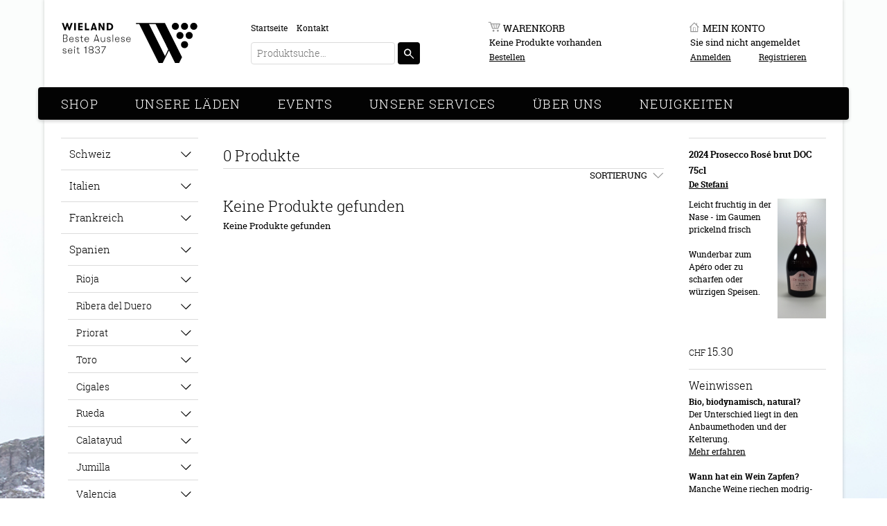

--- FILE ---
content_type: text/html;charset=UTF-8
request_url: https://www.wieland.ch/shop/produzenten/spanien/aragon/
body_size: 3855
content:
<!DOCTYPE html>
<html xmlns="http://www.w3.org/1999/xhtml" lang="de-CH">
<head>
		
	<!-- Meta -->
	<meta content="text/html; charset=utf-8" http-equiv="Content-Type"/>
	<meta name="viewport" content="width=1154" />
	
	<link rel="stylesheet" href="/.resources/shop/css/normalize.css" type="text/css"/>
	<link rel="stylesheet" href="/.resources/shop/css/lightbox.css" type="text/css"/>
	<link rel="stylesheet" href="/.shopResources/css/main.css" type="text/css"/>
	<link rel="stylesheet" href="/.shopResources/css/additional.css" type="text/css"/>
	<script src="/.resources/shop/js/jquery-2.1.4.min.js" type="text/javascript"></script>
	<script src="/.resources/shop/js/jquery.cookie.js" type="text/javascript"></script>
	<script src="/.resources/shop/js/lightbox.js" type="text/javascript"></script>
	<script src="/.resources/shop/js/ecommerce.js" type="text/javascript"></script>
	<script src="/.resources/util/js/simpleForm.js" type="text/javascript"></script>
	<script src="/.resources/shop/js/main.js" type="text/javascript"></script>
	
	<!-- Favicon -->
<link rel="apple-touch-icon" sizes="180x180" href="/.shopResources/favicon/apple-touch-icon.png">
<link rel="icon" type="image/png" href="/.shopResources/favicon/favicon-32x32.png" sizes="32x32">
<link rel="icon" type="image/png" href="/.shopResources/favicon/favicon-16x16.png" sizes="16x16">
<link rel="manifest" href="/.shopResources/favicon/manifest.json">
<link rel="mask-icon" href="/.shopResources/favicon/safari-pinned-tab.svg" color="#5bbad5">
<link rel="shortcut icon" href="/.shopResources/favicon/favicon.ico">
<meta name="msapplication-config" content="/.shopResources/favicon/browserconfig.xml">
	<script type="text/javascript">
		var editMode = false;
		var contextPath = "";
		var defaultBaseUrl = "https://www.wieland.ch";
		var locale = "de";
		var pathLocale = "";
		if(locale != "de"){
			pathLocale = "/"+locale;
		}
			var enhancedEcommerceEnabled = false;
			var enhancedEcommerceListAttr = "";
		
	</script>
	
	
	
	<!-- SEO -->
	<!--  <title>Aragon</title> -->
	<title>Aragon</title>
	
	
		<script>
			window.dataLayer = window.dataLayer || [];
			window.dataLayer.push({
			 "cd_usertypeSession":"privat"});
		</script>
	<!-- Google -->

	<script>   (function(i,s,o,g,r,a,m){i['GoogleAnalyticsObject']=r;i[r]=i[r]||function(){   (i[r].q=i[r].q||[]).push(arguments)},i[r].l=1*new Date();a=s.createElement(o),   m=s.getElementsByTagName(o)[0];a.async=1;a.src=g;m.parentNode.insertBefore(a,m)   })(window,document,'script','https://www.google-analytics.com/analytics.js','ga');    ga('create', 'UA-86675237-1', 'auto');   ga('send', 'pageview');  </script>
	
	
	
</head>
<body>


<div id="wrapper">
	<header>
		<div id="header">
				<div class="logo">
					<a href="/startseite"><img src="/.shopResources/img/logo.svg" alt="" /></a>
				</div>
				<div class="search">
					<div id="metaMenu">
					
					<ul>
						<li><a href="/startseite">Startseite</a></li>
						
						<li><a href="/ueber-uns/kontakt">Kontakt</a></li>
						
						
						
					</ul>
							<form action="/shop/filter" method="get" class="productSearchAutocomplete">
								<input type="search" autocomplete="off" name="searchTerm" placeholder="Produktsuche…" value="" data-loader-page="/json?autocompleteSearch&path=/shop/filter" />
								<input type="submit" value="Suchen" />
							</form>
						
					</div>
				</div>

			<div class="basket">
				<a href="/bestellen/warenkorb">Warenkorb</a>
				<span>Keine Produkte vorhanden</span><span></span>
				<a href="/bestellen/warenkorb">Bestellen</a>
				
			</div>
			<div class="account">
				<a href="/konto/anmelden">Mein Konto</a>
				<span>Sie sind nicht angemeldet</span>
				<a href="/konto/anmelden">Anmelden</a>
				<a href="/konto/registrieren">Registrieren</a>
			</div>		</div>
		<nav id="mainMenu">
			<ul>
								<li class="active">
					<a href="/shop">Shop</a>
				</li>
				<li>
					<a href="/unsere-laeden">Unsere Läden</a>
				</li>
				<li>
					<a href="/events">Events</a>
				</li>
				<li>
					<a href="/unsere-services">Unsere Services</a>
				</li>
				<li>
					<a href="/ueber-uns">Über Uns</a>
				</li>
				<li>
					<a href="/news">Neuigkeiten</a>
				</li>
			</ul>
		</nav>	</header>
	<main>
		<div>
<div class="subMenuContainer">
	<nav class="categoryMenu" id="categoryAccordeonMenu-7871cdf3-28a2-4064-b96a-ab0c32ae63c3">
		<ul>
			<li class="hasCategories">
				<a href="/shop/produzenten/schweiz/">Schweiz</a>
			</li>
			<li class="hasCategories">
				<a href="/shop/produzenten/italien/">Italien</a>
			</li>
			<li class="hasCategories">
				<a href="/shop/produzenten/frankreich/">Frankreich</a>
			</li>
			<li class="hasCategories">
				<a class="active" href="/shop/produzenten/spanien/">Spanien</a>
				<ul>
					<li class="hasCategories">
						<a href="/shop/produzenten/spanien/rioja/">Rioja</a>
					</li>
					<li class="hasCategories">
						<a href="/shop/produzenten/spanien/ribera-del-duero/">Ribera del Duero</a>
					</li>
					<li class="hasCategories">
						<a href="/shop/produzenten/spanien/priorat/">Priorat</a>
					</li>
					<li class="hasCategories">
						<a href="/shop/produzenten/spanien/toro/">Toro</a>
					</li>
					<li class="hasCategories">
						<a href="/shop/produzenten/spanien/cigales/">Cigales</a>
					</li>
					<li class="hasCategories">
						<a href="/shop/produzenten/spanien/rueda/">Rueda</a>
					</li>
					<li class="hasCategories">
						<a href="/shop/produzenten/spanien/calatayud/">Calatayud</a>
					</li>
					<li class="hasCategories">
						<a href="/shop/produzenten/spanien/jumilla/">Jumilla</a>
					</li>
					<li class="hasCategories">
						<a href="/shop/produzenten/spanien/valencia/">Valencia</a>
					</li>
					<li class="hasCategories">
						<a class="active" href="/shop/produzenten/spanien/aragon/">Aragon</a>
						<ul>
							<li>
								<a href="/shop/produzenten/spanien/aragon/bodegas-tempore/">Bodegas Tempore</a>
							</li>
						</ul>
					</li>
					<li class="hasCategories">
						<a href="/shop/produzenten/spanien/catalunya/">Catalunya</a>
					</li>
					<li class="hasCategories">
						<a href="/shop/produzenten/spanien/murcia/">Murcia</a>
					</li>
				</ul>
			</li>
			<li class="hasCategories">
				<a href="/shop/produzenten/portugal/">Portugal</a>
			</li>
			<li class="hasCategories">
				<a href="/shop/produzenten/argentinien/">Argentinien</a>
			</li>
			<li class="hasCategories">
				<a href="/shop/produzenten/oesterreich/">Oesterreich</a>
			</li>
			<li class="hasCategories">
				<a href="/shop/produzenten/deutschland/">Deutschland</a>
			</li>
		</ul>
	</nav>
</div>		</div>
		
		<section>

<div class="productListHeader">
	<h1>0 Produkte</h1>
	<div class="productListSorter">
		<div>Sortierung</div>
		<ul>
			<li><a href="/shop/produzenten/spanien/aragon/?sortField=type+ASC&offset=0">Typ (aufsteigend)</a></li>
			<li><a href="/shop/produzenten/spanien/aragon/?sortField=type+DESC&offset=0">Typ (absteigend)</a></li>
			<li><a href="/shop/produzenten/spanien/aragon/?sortField=price+ASC&offset=0">Preis (aufsteigend)</a></li>
			<li><a href="/shop/produzenten/spanien/aragon/?sortField=price+DESC&offset=0">Preis (absteigend)</a></li>
			<li><a href="/shop/produzenten/spanien/aragon/?sortField=year+ASC&offset=0">Jahrgang (aufsteigend)</a></li>
			<li><a href="/shop/produzenten/spanien/aragon/?sortField=year+DESC&offset=0">Jahrgang (absteigend)</a></li>
			<li><a href="/shop/produzenten/spanien/aragon/?sortField=title+ASC&offset=0">Name (aufsteigend)</a></li>
			<li><a href="/shop/produzenten/spanien/aragon/?sortField=subTitle+DESC&offset=0">Name (absteigend)</a></li>
			<li><a href="/shop/produzenten/spanien/aragon/?sortField=size_order+ASC&offset=0">Inhalt (aufsteigend)</a></li>
			<li><a href="/shop/produzenten/spanien/aragon/?sortField=size_order+DESC&offset=0">Inhalt (absteigend)</a></li>
		</ul>
	</div>
</div>

<h1>Keine Produkte gefunden</h1>
<p>Keine Produkte gefunden</p>
		</section>
		
		<aside>

<article class="productTeaser" id="productAsideTeaser3901700" itemscope itemtype="http://schema.org/Product">
	<div class="productInfo">
		<div class="productFlags"></div>
		<h3><a href="/shop/filter/prosecco-rose-brut-doc_03901700">2024 Prosecco Rosé brut DOC 75cl </a></h3>
		<h4><a href="/shop/filter/prosecco-rose-brut-doc_03901700">De Stefani </a></h4>
	</div>
	<div class="productInfo" itemprop="offers" itemscope itemtype="http://schema.org/Offer">
<meta itemprop='price' content='15.30'/>
<meta itemprop='priceCurrency' content='CHF'/>
<meta itemprop="itemCondition" itemtype="http://schema.org/OfferItemCondition" content="http://schema.org/NewCondition"/>
<meta itemprop="availability" content="http://schema.org/InStock"/>		<p>Leicht fruchtig in der Nase - im Gaumen prickelnd frisch<br /><br />Wunderbar zum Ap&eacute;ro oder zu scharfen oder w&uuml;rzigen Speisen.<br /><br /><br /><br /></p>		
		<div class="productPrice">
			<span class="productPriceCurrency">CHF </span> 15.30
		</div>
	</div>
	<figure>
	<a href="/shop/filter/prosecco-rose-brut-doc_03901700">
		<img src="/.imaging/productListImage/dms/produktbilder/39017.jpg" alt="Prosecco Rosé brut DOC" />
	</a>
	</figure>
<meta itemprop='sku' content='3901700'/>
<meta itemprop="name" content="2024 Prosecco Rosé brut DOC De Stefani " />
<meta itemprop="image" content="https://www.wieland.ch/.imaging/productListImage/dms/produktbilder/39017.jpg" />
<meta itemprop="description" content="Leicht fruchtig in der Nase - im Gaumen prickelnd frisch" />
<meta itemprop="url" content="https://www.wieland.ch/shop/filter/prosecco-rose-brut-doc_03901700" /></article>
<article>
	<h2>Weinwissen</h2>
	<p><strong>Bio, biodynamisch, natural?<br /></strong>Der Unterschied liegt in den Anbaumethoden und der Kelterung. <br /><a href="/news" target="_blank">Mehr erfahren<br /><br /></a><strong>Wann hat ein Wein Zapfen?<br /></strong>Manche Weine riechen modrig-muffig. Schuld ist ein chlorhaltiger Kohlenwasserstoff.<br />&nbsp;<a title="Wein mit Zapfen" href="/news" target="_blank">Mehr erfahren</a></p>
<p><br /><br /><a href="/events/degustationen">Aktuelle Degustationen und Events</a></p>
		<a class="" href="/dms/pdf/Was-darf-ein-Wein-kosten/Was%20darf%20ein%20Wein%20kosten.pdf">Was darf ein Wein kosten</a>
</article><article>
	<h2>Preisliste Wein als PDF</h2>
	
		<a class="" href="/dms/pdf/Privat-Wein-ab-1.4.2025/Privat%20Wein%20ab%201.4.2025.pdf">Privat Wein ab 1.4.2025</a>
</article><article>
	<h2>Preisliste Offen-Wein als PDF</h2>
	
		<a class="" href="/dms/pdf/Privat-Wein-offen-ab-1.4.2025/Privat%20Wein%20offen%20ab%201.4.2025.pdf">Privat Wein offen ab 1.4.2025</a>
</article><article>
	<h2>Preisliste Spirituosen als PDF</h2>
	
		<a class="" href="/dms/pdf/Privat-Spirituosen-ab-1.3.2025/Privat%20Spirituosen%20ab%201.3.2025.pdf">Privat Spirituosen ab 1.3.2025</a>
</article><article>
	<h2>Preisliste Getr&auml;nke als PDF</h2>
	
		<a class="" href="/dms/pdf/Privat-Getr-nke-ab-1.2.2025/Privat%20Getr%C3%A4nke%20ab%201.2.2025.pdf">Privat Getränke ab 1.2.2025</a>
</article><article>
	<h2>Konditionen Privat als PDF</h2>
	
		<a class="" href=""></a>
</article>		</aside>
	
		</main>
			<footer>
		<div>
			<div>
				<p><span><strong>Wieland AG</strong><br /></span>Compognastrasse 6<br />7430 Thusis<br />Fon 081-651.11.22<br />Fax 081-651.18.60<br /><br />Weststrasse 1<br />7302 Landquart<br />Fon 081-322.13.62<br />Fax 081-322.10.95<br /><br /><span><a href="mailto:wieland@wieland.ch">wieland@wieland.ch</a></span><br /> <br />Voa Tgapalotta 2<br />7078 Lenzerheide<br />Fon 081-384.14.40<br /><br /><span><a href="mailto:lenzerheide@wieland.ch">lenzerheide@wieland.ch</a></span><br /><br /></p>
			</div>
			<div>
				<p><strong>&Ouml;ffnungszeiten Thusis</strong><br /><span>Montag bis Freitag&nbsp;</span><br /><span>7.30 - 12.00 Uhr<br /></span>13.30 - 18.00 Uhr<br /><span>Samstag</span><br /><span>8.30 - 12.00 Uhr<br /></span><br /><strong>&Ouml;ffnungszeiten Landquart</strong><br />Montag bis Freitag&nbsp;<br />9.00 - 12.00 Uhr<br />13.30 - 18.00 Uhr<br />Samstag<br />geschlossen<br /><br /><strong>&Ouml;ffnungszeiten Lenzerheide</strong><br />Montag bis Freitag<span><strong><br /></strong>Rampenverkauf auf Voranmeldung, unter: 081 384 14 40</span></p>
			</div>
			<div>
				<ul>
					<li><strong>Shop</strong></li>
	<li>	<a class=""  href="/shop">Sortiment</a>
</li>
	<li>	<a class=""  href="/events/aktionen">Aktionen</a>
</li>
	<li>	<a class=""  href="/bestellen">Bestellen</a>
</li>
	<li>	<a class=""  href="/unsere-services/konditionen">AGB / Konditionen</a>
</li>
				</ul>				<ul>
					<li><strong>Weitere Infos</strong></li>
	<li>	<a class=""  href="/ueber-uns/impressum">Impressum</a>
</li>
	<li>	<a class=""  href="/news">Newsletter</a>
</li>
				</ul>				<ul>
					<li><strong>&Uuml;ber Uns</strong></li>
	<li>	<a class=""  href="/ueber-uns/mitarbeiter">Mitarbeiter</a>
</li>
	<li>	<a class=""  href="/unsere-laeden/vinothek-thusis">Vinothek</a>
</li>
	<li>	<a class=""  href="/unsere-laeden/panotour">Virtuelle Tour</a>
</li>
				</ul>				<ul>
					<li><strong>Kontakt</strong></li>
	<li>	<a class=""  href="/ueber-uns/kontakt">Mitteilung</a>
</li>
	<li>	<a class=""  href="/ueber-uns/kontakt">Standort</a>
</li>
				</ul>				<ul>
					<li><strong>Getr&auml;nke</strong></li>
	<li>	<a class=""  href="">Getr&auml;nke</a>
</li>
				</ul>			</div>
			<div>
				<p></p>
				<span class="footerCopyright">© 2026 Wieland AG</span>
			</div>
		</div>
	</footer>	</div>
	
</body>
</html>

--- FILE ---
content_type: text/css;charset=UTF-8
request_url: https://www.wieland.ch/.shopResources/css/main.css
body_size: 7427
content:
@import url("./webfonts.css");

body{
	font-family:'myfont_book', sans-serif;
	font-weight:normal;
	font-size:13px;
	line-height:21px;
	min-width: 1152px;
}
strong,b{
	font-weight:normal;
	font-family: 'myfont_bold', sans-serif;
}
table{
	width:100%;
}
th{
	font-family:'myfont_book', sans-serif;
	font-weight:normal;
	text-align:left;
}
h1,h2,h3,h4,h5,h6{
	font-weight:normal;
	margin:0;
}
h1{
	font-family:'myfont_light', sans-serif;
	font-size:22px;
	line-height:28px;
	margin-bottom: 4px !important;
}
h2{
	font-family:'myfont_light', sans-serif;
	font-size:22px;
	line-height:28px;
	margin-bottom: 4px !important;
}
h3{
	font-family:'myfont_bold', sans-serif;
	font-size:13px;
	line-height:23px;
}
h4{
	font-family:'myfont_bold', sans-serif;
	font-size:13px;
	line-height:23px;
}
h5{
	font-family: 'myfont_bold', sans-serif;
	font-size:13px;
	line-height:23px;
	text-transform:uppercase;
	color:hsla(0, 0%, 1%, 1);
}

.productInfo h3{
	font-family: 'myfont_bold', sans-serif;
	font-size: 13px;
	line-height: 23px;
	clear: both;
}

nav ul, header ul, footer ul{
	list-style-type:none;
	padding:0;
	margin:0;
}
p{
	margin:0;
}
hr{
	clear:both;
	margin: 34px 0;
	border: 0;
	height: 1px;
	background: #dbdbdb;
}
hr.productDetailSubline {
	margin: 5px 0;
}

.productInfoAdditionalText1,
.productInfoAdditionalText2 {
	margin-bottom: 5px;
}
input, textarea, a.button{
	display:block;
	border:1px solid #dbdbdb;
	border-radius:4px;
	padding: 4px 8px 4px 8px;
	margin-bottom:16px;
	font-family:'myfont_light';
	font-size:14px;
	line-height:22px;
}
a.button{
	display:inline-block;
}
button{
	padding:0;
}
h1 a{
	font-size:13px;
	font-family:'myfont_book';
}
select{
	padding: 4px 8px 4px 8px;	
	margin-bottom:10px;
	font-family:'myfont_light';
}
input[type="text"], input[type="password"], input[type="email"], input[type="number"], input[type="search"], textarea, select{
	width: 100%;
	box-sizing: border-box;
}
.formInputGroup{
	margin-bottom:10px;
}
input[type="number"]{
	-moz-appearance:textfield;
}
input[type=button], input[type=submit], a.button{
	color:#fff;
	border:0;
	border-radius:4px;
	padding: 5px 16px;
	font-family:'myfont_light';
	text-decoration: none;
	letter-spacing:0.05em;
	text-transform:uppercase;
	-webkit-transition:background 1s;
	transition: background 1s;
	background: #A92434; /* ie9 does not get hsla nor gradient */
	background: -webkit-linear-gradient(top, hsla(0, 0%, 1%, 1) , hsla(0, 0%, 1%, 1));
	background: linear-gradient(to bottom, hsla(0, 0%, 1%, 1) , hsla(0, 0%, 1%, 1));
}
input[type=button]:hover, input[type=submit]:hover, a.button:hover {
	color:#fff;
	-webkit-transition:background 0.5s;
	transition: background 0.5s;
	background: #00ff00; /* ie9 does not get hsla nor gradient */
	background: -webkit-linear-gradient(top, hsla(0, 0%, 11%, 1) , hsla(0, 0%, 11%, 1));
	background: linear-gradient(to bottom, hsla(0, 0%, 11%, 1) , hsla(0, 0%, 11%, 1));
}
input[type=button].small, input[type=submit].small, a.button.small{
	letter-spacing:0;
	padding: 3px 14px;
}
input[type=checkbox],input[type=radio]{
	display: none;
}
input[type=checkbox]+label, input[type=radio]+label{
	position:relative;
	display: block;
	margin:6px 0;
	padding-left:24px;
	cursor:pointer;
	-webkit-transition:color 0.5s;
	transition: color 0.5s;
}
input[type=checkbox]+label:hover, input[type=radio]+label:hover{
	color:hsla(353, 65%, 50%, 1);
	-webkit-transition:color 0.25s;
	transition: color 0.25s;
}
input[type=checkbox]+label:before, input[type=radio]+label:before{
	content:"";
	display:inline-block;
	position:absolute;
	left: 0px;
	top: 1px;
	border-radius:4px;
	border:1px solid #dbdbdb;
	width:16px;
	height:16px;
}
input[type=checkbox]:checked+label:before, input[type=radio]:checked+label:before{
	content:"";
	display:inline-block;
	border:0px solid hsla(0, 0%, 1%, 1);
	background: url("../img/icons.svg") #A92434; /* ie9 does not get hsla nor gradient */
	background: url("../img/icons.svg"), -webkit-linear-gradient(top, hsla(0, 0%, 1%, 1) , hsla(0, 0%, 1%, 1));
	background: url("../img/icons.svg"), linear-gradient(to bottom, hsla(0, 0%, 1%, 1) , hsla(0, 0%, 1%, 1));
	background-position: -39px -522px;
	width:18px;
	height:18px;
}
input[type=radio]+label:before{
	border-radius:18px;
}
input[type=radio]:checked+label:before{
	background-position: -39px -540px;
}
fieldset{
	border:0;
	margin:0;
	padding:0;
	margin-bottom: 40px;
	clear:both;
}
a{
	color:hsla(0, 0%, 1%, 1);
	-webkit-transition:color 0.5s;
	transition: color 0.5s;
}
a:hover{
	color:hsla(353, 65%, 50%, 1);
	-webkit-transition:color 0.25s;
	transition: color 0.25s;
}
figure{
	margin:0;
}

@media only screen and (min-width : 1200px) {
	body{
		/*background-color:#dfdfdf;*/
		background-image: url("../img/bg.jpg");
		background-size: cover;
		background-attachment: scroll;
		background-repeat: repeat;
	}
	
	body #mainMenu{
		border-radius:4px;
		width:1170px;
	}
	
}

header{
	
}
#metaMenu{

}
#metaMenu ul{
	display:inline-block;
	margin-bottom:4px;
}
#metaMenu ul:nth-of-type(even){
	float:right;
	margin-right:0;
}
#metaMenu ul li{
	display:inline-block;
	padding-right:10px;
}
#metaMenu ul li:last-child{
	padding-right:0;
}
#metaMenu ul li a{
	font-size:12px;
	color:#000;
	text-decoration:none;
}
#metaMenu ul li a.active{
	font-family:'myfont_bold';
}
#metaMenu .productSearchAutocomplete li{
	display:block;
}
#header.scrolling #metaMenu{
	
}

#header{
	position:absolute;
	z-index:80;
	left:0;
	right:0;
	width: 1104px;
	height: 126px;
	margin:auto;
	padding: 0 24px;
	background:#fff;
	opacity:1;
	top: -70px;
	margin-top:70px;
}

#header{
	box-shadow: 0px -1px 5px 0px hsla(0, 0%, 0%, 0.2);
}

#header:after{
	position:fixed;
	top:inherit;
	content:"";
	z-index:10;
	left:0;
	width:100%;
	height: 68px;
	background:rgba(255,255,255,0.97);
	display:none;
	box-shadow: 0px 2px 5px rgba(0,0,0,0.2);
}
#header.scrolling{
	position:fixed;
	/*overflow:hidden;*/
	height: 74px;
	background:none;
	top:-6px;
	margin-top:0px;
	-webkit-transition:top 1s ease;
	transition: top 1s ease;
	box-shadow: none;
}
/* laesst die overflowing buttons beim scrollen verschwinden. */
#header.scrolling .account > a:nth-child(3){
	display: none;	
}
#header.scrolling .account > a:nth-child(4){
	display: none;	
}
#header.scrolling .basket > a:nth-child(4){
	display: none;
}
/*#header.scrolling .search #metaMenu ul:first-child {
	display: none;
}*/
#header.scrolling .search #metaMenu ul {
	display: none;
}
#header.scrolling:after{
	display:block;
}
#header.scrolling .logo{
	height: 47px;
	top: 13px;
	background:url("../img/logo_small.svg") no-repeat center;
	background-size: contain;
}
#header.scrolling .logo img{
	display:none;
}
#header.scrolling .search{
	top: 13px;
}
#header.scrolling .basket, #header.scrolling .account{
	top: 16px;
}
#header .logo{
	position: absolute;
	z-index: 50;
	height: 100px;
	top: 12px;
	width: 198px;
}
#header .logo a {
	position: absolute;
	top: 0;
	left: 0;
	width: 100%;
	height: 100%;
}
.noShopLogo{
	position: absolute;
	margin-left: auto;
	margin-right: auto;
	left: 0;
	right: 0;
}
#header .logo img{
	position:absolute;
	max-width:100%;
	max-height:100%;
	top:0;
	bottom:0;
	left:0;
	right:0;
	margin: auto;
}
#header .search{
	position:absolute;
	z-index: 50;
	left:298px;	
	width: 244px;
	top:30px;
}
#header .search input[type=search], #header .search input[type=text]{ /* type=text beacause of ie9 */
	display:inline-block;
	margin-top:6px;
	margin-bottom: 6px;
	width:208px;
}
#header .search input[type=submit]{
	float:right;
	display:inline-block;
	margin-top:6px;
	margin-bottom: 6px;
	color:rgba(255,255,255,0);
	background: url("../img/icons.svg") #A92434; /* ie9 does not get hsla nor gradient */
	background: url("../img/icons.svg"), -webkit-linear-gradient(top, hsla(0, 0%, 1%, 1) , hsla(0, 0%, 1%, 1));
	background: url("../img/icons.svg"), linear-gradient(to bottom, hsla(0, 0%, 1%, 1) , hsla(0, 0%, 1%, 1));
	background-position: -32px -288px;
	width:32px;
	height:32px;
}
#header .search input[type=submit]:hover{
	background: url("../img/icons.svg") #00ff00; /* ie9 does not get hsla nor gradient */
	background: url("../img/icons.svg"), -webkit-linear-gradient(top, hsla(0, 0%, 11%, 1) , hsla(0, 0%, 11%, 1));
	background: url("../img/icons.svg"), linear-gradient(to bottom, hsla(0, 0%, 11%, 1) , hsla(0, 0%, 11%, 1));
	background-position: -32px -288px;
}
#header .basket{
	position:absolute;
	z-index: 50;
	width: 174px;
	left:642px;
	top:30px;
}
#header .basket a{
	font-size:12px;
}
#header .basket>a:first-child{
	display:block;
	font-size:14px;
	position:relative;
	padding-left:20px;
	color:hsla(0, 0%, 1%, 1);
	text-decoration:none;
	text-transform:uppercase;
}
#header .basket>a:first-child:hover {
	color:hsla(353, 65%, 50%, 1);
	-webkit-transition:color 0.25s;
	transition: color 0.25s;
}
#header .basket>a:first-child:before{
	content: "";
	display: block;
	position: absolute;
	top: -9px;
	left: -9px;
	width: 32px;
	height: 32px;
	background-image: url("../img/icons.svg");
	background-position: -64px -94px;
}
#header .basket>a:first-child:hover:before {
	fill:hsla(353, 65%, 50%, 1);
	-webkit-transition:color 0.25s;
	transition: color 0.25s;
}
#header .basket>span:nth-child(2){
	display:block;
	float:left;
}
#header.scrolling .basket>span:nth-child(2){
	margin-bottom:20px;
}

#header .basket>span:nth-child(3){
	display:block;
	float:right;
}
#header .basket>a:nth-child(4){
	clear:both;
	display:block;
}

#header .account{
	position:absolute;
	z-index: 50;
	width:198px;
	left: 932px;
	top:30px;
}
#header .account a{
	font-size:12px;
}
#header .account>a:first-child{
	display:block;
	font-size:14px;
	position: relative;
	padding-left:18px;
	color:hsla(0, 0%, 1%, 1);
	text-decoration:none;
	text-transform:uppercase;
}
#header .account>a:first-child:hover {
	color:hsla(353, 65%, 50%, 1);
	-webkit-transition:color 0.25s;
	transition: color 0.25s;
}
#header .account>a:first-child:before{
	content: "";
	display: block;
	position: absolute;
	top: -8px;
	left: -11px;
	width: 32px;
	height: 32px;
	background-image: url("../img/icons.svg");
	background-position: -64px -158px;
}
#header .account>span{
	display:block;
}
#header.scrolling .account>span{
	margin-bottom:20px;
}

#header .account>a:nth-child(3){
	display:block;
	float:left;
}
#header .account>a:nth-child(4){
	display:block;
    float: left;
    margin-left: 40px;
}

#mainMenu, #accountMenu{
	position: relative;
	z-index: 60;
	margin:auto;
	margin-top: 126px;
	box-shadow: 0px 2px 5px rgba(0,0,0,0.2);
	background: #B22119; /* ie9 does not get hsla nor gradient */
	background: -webkit-linear-gradient(top, hsla(0, 0%, 1%, 1) , hsla(0, 0%, 1%, 1));
	background: linear-gradient(to bottom, hsla(0, 0%, 1%, 1) , hsla(0, 0%, 1%, 1));
}
#mainMenu ul, #accountMenu ul{
	margin:auto;
	padding:10px 24px;
	width:1105px;
}
#mainMenu ul li, #accountMenu ul li{
	display:inline-block;
	padding-right:50px;
	padding-top:4px;
}
#mainMenu ul li a, #accountMenu ul li a{
	color:#fff;
	font-size:18px;
	text-transform:uppercase;
	letter-spacing:0.0769em;
	text-decoration:none;
	font-family:'myfont_light';
	text-shadow:0px 1px 1px rgba(0,0,0,0.9);
}
#mainMenu ul li a:hover, #accountMenu ul li a:hover{
	color:#fff;
}
/*
header:after{
	content:"";
	position:absolute;
	top:126px;
	height:50px;
	width:100%;
	left:0;
	right:0;
	margin: auto;
	background: linear-gradient(to bottom, hsla(0, 0%, 1%, 1) , hsla(0, 0%, 1%, 1));
	box-shadow: 0px 2px 5px rgba(0,0,0,0.2);
	z-index:5;
}
body.boxed header:after{
	width: 1152px;
}
*/

main{
	position:relative;
	display:table;
	width: 1104px;
	min-height:400px;
	padding:26px 24px;
	padding-bottom:100px;
	margin:0 auto;
	background:#fff;
}

main{
	box-shadow: 0px 1px 5px 0px hsla(0, 0%, 0%, 0.2);
}


main>div{
	display:table-cell;
	vertical-align:top;
	width:198px;
}
nav.subMenu ul li, nav.categoryMenu ul li, nav.filterMenu ul li{
	border-top:1px solid #dbdbdb;
}
nav.subMenu ul li:last-child, nav.categoryMenu ul li:last-child, nav.filterMenu ul li:last-child{
	border-bottom:1px solid #dbdbdb;
}
nav.subMenu ul li a, nav.categoryMenu ul li a, nav.filterMenu ul li a,
nav.subMenu ul li span, nav.categoryMenu ul li span, nav.filterMenu ul li span {
	cursor:pointer;
	position:relative;
	display:block;
	padding: 12px;
	font-family:'myfont_light';
	font-size:15px;
	color:#000;
	text-decoration:none;
}
nav.subMenu ul li a:hover, nav.categoryMenu ul li a:hover, nav.filterMenu ul li a:hover{
	color:hsla(0, 0%, 1%, 1)
}
nav.categoryMenu ul li span:hover, nav.filterMenu ul li span:hover{
	color:hsla(353, 65%, 50%, 1);
}
nav.categoryMenu ul li.hasCategories>a:before,
nav.filterMenu ul li span:before,
nav.categoryAccordeonMenu ul li.hasCategories>span:before{
	position: absolute;
	top: 42%;
	right: 0px;
	content: "";
	width: 32px;
	height: 9px;
	background: url("../img/icons.svg");
	background-position: -3px -332px;
}
nav.subMenu ul li span, nav.filterMenu ul li span.disabled, nav.filterMenu ul li span.disabled:hover {
	color:#ccc;
	cursor:auto;
}
nav.filterMenu ul li span.disabled:before{
	opacity:0.25;
}
nav.categoryMenu ul li a{
	padding-right: 36px;
	word-break:break-word;
}
nav.categoryMenu ul li ul li a{
	padding-top: 0.6em;
	padding-bottom: 0.6em;
	font-size:14px;
}
nav.categoryMenu ul li ul li ul li a{
	padding-top: 0.4em;
	padding-bottom: 0.4em;
	font-size:13px;
}
nav.categoryMenu ul li ul li ul li ul li a{
	padding-top: 0.2em;
	padding-bottom: 0.2em;
	padding-right: 10px;
	font-size:12px;
}
nav.categoryMenu ul li ul {
	margin-bottom:46px;
	margin-left: 0.8em;
}
nav.categoryMenu ul li ul li ul {
	margin-bottom:32px;
}
nav.categoryMenu ul li ul li ul li ul{
	border-top:1px solid #dbdbdb;
	padding-top:4px;
	margin-bottom:16px;
}
nav.categoryMenu ul li ul li ul li ul li{
	border-top:0;
}
nav.categoryMenu ul li ul li ul li ul li:last-child{
	border-bottom:0;
}
nav.filterMenu ul li ul li{
	padding-left:12px;
	border:0;
}
nav.filterMenu ul li ul li label{
	word-break:break-all;
}
nav.filterMenu ul li ul{
	overflow: auto;
    max-height: 206px;
}
nav.filterMenu ul li input{
	width: 100%;
	margin:12px 0;
}
nav.filterMenu ul li ul li:first-child {
    margin-top: 16px;
}
nav.filterMenu ul li span+ul li:first-child {
	 margin-top: 0;
}
nav.filterMenu ul li ul li:last-child{
	border-bottom:0;
	margin-bottom: 16px;
}
nav.subMenu, nav.filterMenu, nav.categoryMenu, nav.categoryAccordeonMenu{
	margin-bottom:45px;
	min-height:45px;
}

main>section{
	display:table-cell;
	vertical-align:top;
	padding:0 36px;
}
main>aside{
	display:table-cell;
	vertical-align:top;
	width:198px;
}
main>aside article{
	clear:both;
	border-top:1px solid #dbdbdb;
	padding-top: 1em;
	padding-bottom: 1em;
	font-size:12px;
	line-height:18px;
}
main>aside>article ul{
	padding-left: 15px;
}

main>aside article:last-child{
	border-bottom:1px solid #dbdbdb;
}
main>aside h2{
	font-size: 16px;
	line-height: 22px;
	font-family: 'myfont_light', sans-serif;
}
main>aside h3{
	font-size: 16px;
	line-height: 22px;
	font-family: 'myfont_light', sans-serif;
}
main>aside h4{
	font-size:12px;
	line-height: 18px;
}
main h1, main h2{
	margin-bottom: 0.7em;
}
main p{
	margin-bottom: 1em;
}
main img{
	width:100%;
	margin-top: 0em;
	margin-bottom: 1em;
}
main table.table, main table.tableLines{
	margin-bottom: 40px;
}
main table.tableLines td, main table.tableLines th{
	border: 1px solid #dbdbdb;
	padding: 10px;
}
main table.table th, main table.tableLines th{
	font-family:'myfont_bold', sans-serif;
}

footer{
	margin:auto;
	font-size:12px;
	line-height:18px;
	padding:24px 0;
	color:#555;
	background: #dbdbdb; /* ie9 does not get hsla nor gradient */
	background:-webkit-linear-gradient(top, hsla(0, 0%, 93%, 1) , hsla(0, 0%, 97%, 1));
	background:linear-gradient(to bottom, hsla(0, 0%, 93%, 1) , hsla(0, 0%, 97%, 1));
	box-shadow: inset 0px 11px 5px -10px hsla(0, 0%, 0%, 0.2);
}

footer{
	box-shadow: 0px 1px 5px 0px hsla(0, 0%, 0%, 0.2);
}

footer>div{
	width: 1104px;
	padding: 0 24px;
	margin:auto;
	display:table;
}
footer>div>div{
	display:table-cell;
	vertical-align:top;
}
footer>div>div:nth-child(1){
	width: 232px;
}
footer>div>div:nth-child(2){
	width: 232px;
}
footer>div>div:nth-child(3){
	padding-right:66px;
}
footer>div>div:nth-child(4){
	position:relative;
	width:198px;
}
footer>div>div:nth-child(4) img{
	width:100%;
}
footer span.footerCopyright{
	position:absolute;
	bottom:0;
}
footer>div>div>ul{
	float:left;
	width:33%;
	margin-bottom:18px;
}
footer>div>div>ul:nth-child(3){
	padding-right:0;
}
footer>div>div>ul:nth-child(4){
	clear:both;
	margin-bottom:0;
}
footer>div>div>ul:nth-child(5){
	margin-bottom:0;
}
footer>div>div>ul:nth-child(6){
	margin-bottom:0;
	padding-right:0;
}
footer ul a{
	color:#555;
	text-decoration:none;
}
footer a.footerFacebook{
	display:inline-block;
	font-size:0;
	margin-top:21px;
	margin-right:8px;
	width:32px;
	height:32px;
	border-radius: 4px;
	opacity:0.7;
	background: url("../img/icons.svg") 0px -480px;
}
footer a.footerTwitter{
	display:inline-block;
	font-size:0;
	margin-top:21px;
	margin-right:8px;
	width:32px;
	height:32px;
	border-radius: 4px;
	opacity:0.7;
	background: url("../img/icons.svg") 0px -416px;
}
footer a.footerInstagram{
	display:inline-block;
	font-size:0;
	margin-top:21px;
	margin-right:8px;
	width:32px;
	height:32px;
	border-radius: 4px;
	opacity:0.7;
	background: url("../img/icons.svg") 0px -679px;
}
footer a.footerGooglePlus{
	display:inline-block;
	font-size:0;
	margin-top:21px;
	margin-right:8px;
	width:32px;
	height:32px;
	opacity:0.7;
	border-radius: 4px;
	background: url("../img/icons.svg") 0px -448px;
}
footer a.footerVivino{
	display:inline-block;
	font-size:0;
	margin-top:21px;
	margin-right:8px;
	width:32px;
	height:32px;
	opacity:0.7;
	border-radius: 4px;
	background: url("../img/icons.svg") 0px -576px;
}
footer a.footerLinkedin{
	display:inline-block;
	font-size:0;
	margin-top:21px;
	margin-right:8px;
	width:32px;
	height:32px;
	opacity:0.7;
	border-radius: 4px;
	background: url("../img/icons.svg") 0px -711px;
}
footer a.footerYoutube{
	display:inline-block;
	font-size:0;
	margin-top:21px;
	margin-right:8px;
	width:32px;
	height:32px;
	opacity:0.7;
	border-radius: 4px;
	background: url("../img/icons.svg") 0px -647px;
}

footer{
	width:1152px;
}

.twoColumn{
	width:calc(50% - 12px);
	margin-left:0;
	margin-right:12px;
	float:left;
	clear:none;
}
.twoColumn+.twoColumn{
	margin-right:0;	
	margin-left:12px;
}
.twoColumnContainer_50-50, .twoColumnContainer_30-70, .twoColumnContainer_70-30{
	overflow:auto;
}
.twoColumnContainer_30-70 .twoColumn{
	width:calc(30% - 12px);
}
.twoColumnContainer_30-70 .twoColumn+.twoColumn{
	width:calc(70% - 12px);
}
.twoColumnContainer_70-30 .twoColumn{
	width:calc(70% - 12px);
}
.twoColumnContainer_70-30 .twoColumn+.twoColumn{
	width:calc(30% - 12px);
}
.productList{
	padding:0;
}
.productList li{
	display:block;
	float:left;
	width:305px; /* should be 306 but iPad does not get it right */
	margin-bottom:48px;
}
.productList li:nth-child(odd){
	margin-right: 24px;
}

.productList li.full-width-product {
	float: none !important;
	width: 100% !important;
	margin-right: 0 !important;
	margin-bottom: 0 !important;
	border-bottom: 1px solid #7d7d7d;
}

/*display product full length */
li.full-width-product .productInfo:after {
	content: '';
	display: table;
	clear: both;
}

li.full-width-product .productInfoTitle {
	float: left;
	width: 66%;
}

li.full-width-product .productInfo .productInfoBlock {
	position: relative !important;
	float: right;
}

.productList article{
	display:table;
	position:relative;
	width:100%;	
}
.productList article figure{
	height:236px;
	display:table-cell;
	vertical-align:top;
	width:90px;
	padding-right:6px;
	text-align:center;
}
.productList article figure img{
	width:auto;
	max-width: 90px;
	max-height: 236px;
	margin-bottom:0;
}
.productList article section{
	vertical-align:top;
	display:table-cell;
}

.productListHeader{
	height: 32px;
	margin-top: 12px;
	margin-bottom: 40px;
	border-bottom:1px solid #dbdbdb;
}
.productListHeader h2{
	font-size:14px;
	display:inline-block;
}
.productListHeader>div:first-child{
	font-family:'myfont_light';
	float:left;
}
.productListHeader>div:last-child{
	float:right;
}

.productListSorter, .productFilterStatus, .productSearchAutocomplete{
	position: relative;
}
.productFilterStatus, .productSearchAutocomplete {
    position: relative;
}
.productListSorter:hover ul, .productFilterStatus:hover ul{
	display:block;
	max-height:400px;
	-webkit-transition:max-height 1s, opacity 0.5s;
	transition: max-height 1s, opacity 0.5s;
	opacity:1;
}
.productListSorter>div, .productFilterStatus>div{
	position: relative;
	padding-right:24px;
	text-transform:uppercase;
	cursor:pointer;
	z-index:20;
	color:hsla(0, 0%, 1%, 1);
}
.productListSorter>div:after,
.productFilterStatus>div:after{
	position:absolute;
	top:-13px;
	right:-6px;
	content: "";
	width: 32px;
	height: 32px;
	background:url("../img/icons.svg");
	background-position: -64px -312px;
}
.productListSorter ul, .productFilterStatus ul, .productSearchAutocomplete ul{
	max-height:0px;
	opacity:0;
	overflow:hidden;
	position: absolute;
	width: 220px;
	padding: 0;
	padding-top: 32px;
	top: -20px;
	right: -8px;
	list-style-type:none;
	z-index:10;
	background:#f7f7f7;
	border-radius:4px;
	box-shadow:0px 2px 10px rgba(0,0,0,0.2);
	-webkit-transition:max-height 1s, opacity 1.5s;
	transition: max-height 1s, opacity 1.5s;
}
.productSearchAutocomplete ul{
	max-height:none;
	overflow:visible;
	opacity:1;
	top:40px;
	width:100%;
	left:0;
	padding-top:0;
	z-index:20;
}
form.productSearchAutocomplete ul{
	width: calc(100% - 36px);
}
.productSearchAutocomplete ul:before {
	content: " ";
	position: absolute;
	top:-12px;
	width: 0; 
	height: 0; 
	border-left: 12px solid transparent;
	border-right: 12px solid transparent;
	border-bottom: 12px solid #f7f7f7;
	margin:auto;
	left:0;
	right:0;
}
.productSearchAutocomplete ul li:first-child a{
	border-top:0;
}
.productListSorter ul li a, .productFilterStatus ul li a, .productSearchAutocomplete ul li a{
	display:block;
	padding:6px 10px !important;
	font-family:'myfont_light';	
	font-size:13px !important;
	color:inherit;
	text-decoration:none;
	border-top:1px solid #dbdbdb;
}
.productListSorter ul li a:hover, .productFilterStatus ul li a:hover, .productSearchAutocomplete ul li a:hover{
	background:#ffffff;
}
.productFilterStatus{
	display: block;
    padding: 12px 12px 12px 12px;
    border-top: 1px solid #dbdbdb;
}
main .productSearchAutocomplete{
	padding-top: 15px;
    border-top: 1px solid #dbdbdb;
}
.productFilterStatus>div{
	padding-left: 4px;
}
.productFilterStatus>div.inactive{
	color:#dbdbdb;
}
.productFilterStatus>div.inactive:after{
	background:none;
}
.productFilterStatus ul{
	width:calc(100% - 12px);
	left: 6px;
	top: -6px;
	padding-bottom:0 !important;
	overflow:hidden !important;
}
.productFilterStatus ul li, .productSearchAutocomplete ul li{
	padding: 0 !important;
}
.productFilterStatus ul li a{
	position: relative;
	font-size:13px;
	line-height:23px;
}
.productFilterStatus ul li a:after{
	display: block;
	position: absolute;
	right: -1px;
	top: 2px;
	content: "";
	width: 32px;
	height: 32px;
	font-size:13px;
	background: url("../img/icons.svg");
	background-position: 0px -224px;
}
.productFilterStatus ul li:last-child{
	margin-bottom:0 !important;
}
.productFilterStatus ul li:last-child a:after{
	background-position: -64px -224px;
}
.productFilterStatus ul li:last-child a{
	color:hsla(0, 0%, 1%, 1);
}
.productInfo{
	
}
.productInfo .productFlags{
	font-family: 'myfont_bold';
	text-transform:uppercase;
	color:hsla(0, 0%, 1%, 1);
}
.productInfo h2 a{
	color:inherit;
	text-decoration:none;
}
.productInfo h3 a{
	color:inherit;
	text-decoration:none;
}
.productInfo .productSize{
	padding-top:24px;
	float:left;
	font-family: 'myfont_light';
	font-size:20px;
}
.productInfo .productPrice{
	font-family: 'myfont_light';
	font-size:20px;
	line-height:23px;
	text-align:right;
}
.productInfo .productPriceInstead{
	font-family: 'myfont_light';
	font-size:13px;
}
.productInfo .productPriceSale{
	color:hsla(0, 0%, 1%, 1);
}
.productInfo .productPriceCurrency{
	font-size:14px;
}
.productInfo .productPriceHint{
	font-size:12px;
}
.productInfo .productInfoBlock{
	position: absolute;
	bottom:0;
	width:100%;
	min-width:180px;
	max-width:200px;
}
.productInfo .productInfoBlock input[type=submit]{
	float:right;
}
.productInfo form{
	position:relative;
	height:32px;
	margin-top: 8px;
	z-index: 3;
}
.productInfo input[type=number], .productInfo input[type=text] { /* type=text beacause of ie9 */
	width: 47px;
	text-align:center;
	float:left;
}
.productInfo form span{
	display:block;
	font-family: 'myfont_light';
	padding-top:5px;
	padding-left:8px;
	padding-right:8px;
	float:left;
}
.productInfo .productTableDelete input[type=submit]{
	float:right;
}
.productInfo .submitMessage{
	display:none;
    text-transform: uppercase;
    z-index: 20;
    color: hsla(42, 44%, 54%, 1);
    background: white;
    position: absolute;
    padding-left: 21px;
    width: 85px;
    height: 32px;
    top: -5px;
    right: -7px;
    padding-top: 10px;
}

div.productListLoader{
	font-size:14px;
	padding-top:5px;
	height:66px;
	font-family: 'myfont_light';
	border-top:1px solid #dbdbdb;
	text-align:center;
	clear:both;
}
div.productListLoader a, div.productListLoader span{
	text-decoration:none;
	display:inline-block;
	padding:10px;
}
div.productListLoader button{
	border:none;
	background:none;
	display:inline-block;
	margin:10px;
	color:#A92434;
}
div.productListLoader button.loading, div.loading:before{
	content:"";
	width: 4px;
	height: 4px;
	position:absolute;
	left: 0;
    right: 0;
    margin: auto;
	margin-top: 15px;	
	padding: 10px;
	font-size: 0;
	border-radius:100px;
	border-style: solid;
	border-width: 3px;
	border-color: #fff hsla(0, 0%, 1%, 1);

	-webkit-animation: spin 1s cubic-bezier(0.50, 0.15, 0.50, 0.75) infinite;
	animation: spin 1s cubic-bezier(0.50, 0.15, 0.50, 0.75) infinite;
}
@-webkit-keyframes spin { 100% { -webkit-transform: rotate(360deg); transform:rotate(360deg); } } /* iPad */
@keyframes spin { 100% { -webkit-transform: rotate(360deg); transform:rotate(360deg); } }

div.loading:before{
	margin-top: 160px;	
}
div.loading{
	width: 100%;
	height: 100%;
	position: absolute;
	left: 0;
	right: 0;
	top: 0;
    bottom: 0;
	margin: auto;
	background: rgba(255,255,255,0.75);
	z-index: 100;
}

.productDetail{
	display:table;
	width:100%;	
}
.productDetail figure{
	display:table-cell;
	vertical-align:top;
	width:176px;
	padding-right:16px;
	text-align:center;
}
.productDetail figure img{
	width:auto;
	max-width: 146px;
	max-height: 540px;
	margin-bottom:0;
}
.productDetail .productInfo{
	display:table-cell;
}
.productDetail .productInfo .productInfoBlock{
	position:static;
	margin-top:20px;
	margin-right: 20px;
	float: left;
}
.productDetail table{
	margin-top:22px;
	margin-bottom: 22px;
	font-size:12px;
}
.productDetail .additionalInfos {
	width: 49%;
	float: right;
	text-align: left;
	border: 1px solid hsla(0, 0%, 1%, 1);
	margin-top: 22px;
    margin-bottom: 22px;
    z-index: 5;
}
.productDetail .additionalInfos table {
	margin: 0;
}
.productDetail .additionalInfos table td {
	display: block;
    font-family: "myfont_bold";
    font-size: 12px;
    padding-right: 10px !important;
}
.productDetail .additionalInfos table td:nth-child(2) {
    font-size: 16px;
    color: hsla(0, 0%, 1%, 1);
}
.productDetail .additionalInfos table td:empty {
	display: none;
}
.productDetail .additionalInfos h3 {
	color: hsla(0, 0%, 1%, 1);
	font-size: 16px;
}
.productDetail table tr:nth-child(even){
	background:#f9f9f9;
}
.productDetail table tr:nth-child(odd){
	background:#ededed;
}
.productDetail table td{
	padding:4px 10px;
}
.productDetail table td:nth-child(odd){
	font-family:"myfont_bold";
	padding-right:28px;
}
.productDetailHeader{
	height:56px;
}
.productDetailHeader>a:first-child{
	position:relative;
	padding-left:26px;
	float:left;
}
.productDetailHeader>a:first-child:before{
	content: "";
	display: block;
	position: absolute;
	top: 0px;
	left: 0px;
	width: 18px;
	height: 24px;
	background: url("../img/icons.svg");
	background-position: -35px -354px;
}
.productDetailNavigator{
	float:right;
}
.productDetailNavigator a{
	padding:0;
	font-size:0;
	position:relative;
	width:0px;
	height:22px;
	display: inline-block;
	vertical-align:top;
}

.productDetailNavigator a:first-child:before{
	content: "";
	display: block;
	position: absolute;
	top: 0px;
	left: 0px;
	width: 18px;
	height: 24px;
	background: url("../img/icons.svg");
	background-position: -35px -354px;
}
.productDetailNavigator a:last-child:before{
	content: "";
	display: block;
	position: absolute;
	top: 0px;
	left: 0px;
	width: 20px;
	height: 24px;
	background: url("../img/icons.svg");
	background-position: -33px -387px;
}
.productDetailNavigator span{
	display:inline-block;
	padding:0 10px;
	position:relative;
	top:4px;
}
form.addToWishlist{
	height:auto;
}
input.addToWishlistLink{
	display: inline-block;
	font-size: 12px;
	font-family: "myfont_book", sans-serif;
	color:hsla(0, 0%, 1%, 1);
	-webkit-transition:color 0.5s;
	transition: color 0.5s;
	background: url("../img/icons.svg");
	background-position: -72px -135px;
	text-transform:none;
	text-decoration:underline;
	letter-spacing:0;
	background-position: -69px -66px;
	padding:5px 0 0 25px;
	margin-bottom: 0;
}
input.addToWishlistLink:hover{
	color:hsla(353, 65%, 50%, 1);
	background: url("../img/icons.svg");
	background-position: -69px -66px;
}
.productPDFLink{
	display:inline-block;
	font-size: 12px;
}
.productPDFLink:before{
	content: "";
	display: inline-block;
	width: 24px;
	height: 18px;
	position: relative;
	background: url("../img/icons.svg");
	background-position: -72px -135px;
	top: 3px;
}

.productTeaser{
	display:table;
	width:100%;	
}
.productTeaser figure{
	height:294px;
	display:table-cell;
	vertical-align:top;
	width:124px;
	padding-right:6px;
	text-align:center;
}
.productTeaser figure img{
	width:auto;
	max-width: 100px;
    max-height: 270px;
	margin-bottom:0;
}
.productTeaser .productInfo .productInfoBlock{
	position:relative;
	top: 20px;
}
.productTeaser .productInfo .productInfoBlock form{
	position:relative;
	top: -38px;
	left: 242px;
}
main>aside .productTeaser .productInfo:nth-child(2){
	float:left;
	width:122px;
	margin-top:11px;
}
main>aside .productTeaser figure{
	float:left;
	width:70px;
	height:190px;
	margin-top:11px;
	padding-right: 0;
	padding-left: 6px;
}
main>aside .productTeaser figure img{
	max-width:70px;
	max-height:190px;
}
main>aside .productTeaser .productInfo .productPrice {
    height: auto;
    text-align: left;
    font-size:16px;
}
main>aside .productTeaser .productInfo .productPriceCurrency {
    font-size: 12px;
}
	
.productTable th{
	font-size:12px;
	padding-bottom:4px;
}
.productTable th.productTableSize{
	text-align:center;
}
.productTable th.productTablePrice{
	text-align:right;
}
.productTable th.productTableTotal{
	text-align:right;
}
.productTable td{
	vertical-align: middle;
	padding-bottom:12px;
}
.productTable td.productTableLine{
	border-top:1px solid #dbdbdb;
}
.productTable td.productTableLineDouble{
	border-top:1px double #dbdbdb;
	padding-bottom:4px !important;
	border-bottom:1px double #dbdbdb;
}

.productTable td.productTableImage{
	width:36px;
	padding-right:12px;
}
.productTable td.productTableImage img{
	display: block;
	margin-bottom:0;
}
.productTable td.productTableInfo p a{
	color:#000;
	text-decoration:none;
}
.productTable td.productTableDelete{
	vertical-align: top;
}
.productTable td.productTableDelete input{
	font-size:0px;
	background: url("../img/icons.svg") #A92434; /* ie9 does not get hsla nor gradient */
	background: url("../img/icons.svg"), -webkit-linear-gradient(top, hsla(0, 0%, 1%, 1) , hsla(0, 0%, 1%, 1));
	background: url("../img/icons.svg"), linear-gradient(to bottom, hsla(0, 0%, 1%, 1) , hsla(0, 0%, 1%, 1));
	background-position: -32px -224px;
	width:32px;
	height:32px;
}

@media only screen and (max-width : 350px) {
	.productTable td.productTableAmount span{
		display:none;
	}
}

.productTable td.productTableAmount{
    min-width: 65px;
}
.productTable td.productTableSize{
	text-align:center;
	width:71px;
}
.productTable td.productTablePrice{
	text-align:right;
	width:72px;	
}
.productTable td.productTableTotal{
	text-align:right;
	width:90px;
}
.productTable td.productTableRowTotal{
	text-align:right;
}

.productTable form{
	height:auto;
}
.productTable input{
	margin-bottom:0;
}

.productTableOverview th.productTableAmount{
    text-align: right;
    padding-right: 32px;
}
.productTableOverview td.productTableAmount{
    text-align: right;
    padding-right: 32px;
	width:72px;	
}
.productTableOverview td.productTableImage {
	width:28px;
}

.ordersTable th.productTableAmount{
    text-align: center;
}
.ordersTable td.productTableAmount{
    text-align: center;	
}
.simpleForm input[type=submit], .simpleForm a.button{
	margin-top:20px;
}
.simpleForm hr ~ input[type=submit], .simpleForm hr ~ a.button{
	margin-top:0;
}
.simpleForm .formDescription{
	font-size: 12px;
}
input.buttonNext, a.buttonNext{
	float:right;
	background: #A92434;
	background: url("../img/icons.svg"), -webkit-linear-gradient(top, hsla(0, 0%, 1%, 1) , hsla(0, 0%, 1%, 1));
	background: url("../img/icons.svg"), linear-gradient(to bottom, hsla(0, 0%, 1%, 1) , hsla(0, 0%, 1%, 1));
	background-position: right -608px;
    padding-right: 32px;
}
input.buttonNext:hover, a.buttonNext:hover{
	background: #00ff00;
	background: url("../img/icons.svg"), -webkit-linear-gradient(top, hsla(0, 0%, 11%, 1) , hsla(0, 0%, 11%, 1));
	background: url("../img/icons.svg"), linear-gradient(to bottom, hsla(0, 0%, 11%, 1) , hsla(0, 0%, 11%, 1));
	background-position: right -608px;
}
input.buttonBack, a.buttonBack{
	float:left;
	background: url("../img/icons.svg"), -webkit-linear-gradient(top, hsla(0, 0%, 1%, 1) , hsla(0, 0%, 1%, 1));
	background: url("../img/icons.svg"), linear-gradient(to bottom, hsla(0, 0%, 1%, 1) , hsla(0, 0%, 1%, 1));
    background-position: left -608px;
    padding-left: 32px;
}
input.buttonBack:hover, a.buttonBack:hover{
	background: #00ff00;
    background: url("../img/icons.svg"), -webkit-linear-gradient(top, hsla(0, 0%, 11%, 1) , hsla(0, 0%, 11%, 1));
    background: url("../img/icons.svg"), linear-gradient(to bottom, hsla(0, 0%, 11%, 1) , hsla(0, 0%, 11%, 1));
	background-position: left -608px;
}
.simpleForm .g-recaptcha{
	margin-top: 21px;
	margin-bottom: 16px;
}
.simpleFormError {
    color: #ff0000;
    margin-bottom: 20px;
}
.simpleFormError a{
    color: #ff0000;
}
.simpleFormSuccess {
    color: #00aa00;
    margin-bottom: 20px;
}
.simpleForm input + div.simpleFormError, .simpleForm textarea + div.simpleFormError, .simpleForm div.g-recaptcha + div.simpleFormError {
    color: #ff0000;
    margin-bottom: 8px;
    position: relative;
    top: -8px;
}

.slider{
	margin-bottom:16px;
}
.slider .arrowLeft {
    width: 45px;
    height: 100%;
    position: absolute;
    left:0;
    z-index: 30;
    cursor: pointer;
    opacity: 0.3;
    -webkit-transition:left 0.1s ease-in;
    -webkit-transition: all 0.5s ease;
    transition: left 0.1s ease-in;
    transition: all 0.5s ease;
}
.slider .arrowLeft:before{
    content: "";
    position: absolute;
    margin: auto;
    top: 0;
    bottom: 0;
    width: 45px;
    height: 45px;
    background-image: url("../img/icons.svg");
    background-position: -86px -840px;
    background-size: 1800px;
}
.slider .arrowRight{
	width: 45px;
    height: 100%;
    position: absolute;
    right:0;
    z-index: 30;
    cursor: pointer;
    opacity: 0.3;
    -webkit-transition:left 0.1s ease-in;
    -webkit-transition: all 0.5s ease;
    transition: left 0.1s ease-in;
    transition: all 0.5s ease;
}
.slider .arrowRight:before{
    content: "";
    position: absolute;
    margin: auto;
    top: 0;
    bottom: 0;
    width: 45px;
    height: 45px;
    background-image: url("../img/icons.svg");
	background-position: -94px -917px;
    background-size: 1800px;
}
.slider .arrowLeft:hover,
.slider .arrowRight:hover {
	opacity: 1;
	-webkit-transition: all 0.5s ease;
	transition: all 0.5s ease;
}
.slider .slideLinkContainer{
	text-align: center;
	position: absolute;
	z-index: 200;
	bottom: 10px;
	margin: auto;
    left: 0;
    right: 0;
}
.slider .slideLink{
	display:inline-block;
	width:10px;
	height:10px;
	opacity:0.5;
	background:none;
	border:2px solid #fff;
	border-radius:14px;
	margin:0 2px;
	cursor: pointer;
}
.slider .slideLink.active, .slideLink:hover{
	background:#fff;
}
.slider img{
	margin:0;
}
.galleryList{
	list-style-type:none;
	padding:0;
}
.galleryList:after{
	content:"";
	display:block;
	clear:both;
}
.galleryList li{
	float:left;
	display:block;
	position:relative;
    width: calc(33.333% - 12px);
    margin-right: 18px;
    margin-bottom: 18px;
}
.galleryList li:nth-child(3n){
	margin-right:0;
}
.galleryList li img{
	display: block;
	margin-bottom:0;
}
article.dataList{
	display:table;
}
article.dataList img{
	margin:0;	
}
article.dataList>div:nth-child(1){
	display:table-cell;
    padding-right: 24px;
    vertical-align: top;
}
article.dataList>div:nth-child(2){
	display:table-cell;
	vertical-align: top;
	width:416px;
}

/** Trustedshops Reviews **/
.ts-rating-light.skyscraper_vertical{width:198px !important;height:330px !important}
.ts-rating-light.skyscraper_vertical .ts-wrapper{height:300px !important}
.ts-rating-light.skyscraper_vertical .ts-reviews .ts-reviews-list{width:163px !important; height:275px !important}
.ts-rating-light.skyscraper_vertical .ts-reviews .ts-reviews-list li{width:163px !important}


/*BLOG Zusatz - Begin*/


.blogContentWrapper>h3 {
	font-size: 16px;
}

.thinLine {
	border-top: 1px solid #cecece;
	height: 1px;
	clear: both;
		}

.blogArchivList li {
	list-style: none;
}

.blogArchivList li a {
	text-decoration: none;
}

.blogHead h2{
	float: left;
	max-width: 65%;
}

.blogHead h3 {
	float: right;
	color: #898989;
	font-size: 16px;
}

.blogHead p {
	clear: both;
}

.blogLeftContent {
	max-width: 300px;
	height: auto;
	float: left;
	margin-right: 10px;
}

.blogLeftContentDetail {
	max-width: 240px;
	height: auto;
	float: left;
	margin-right: 10px;
}

.blogLeftContent figcaption,
.blogDetailImage figcaption{
	font-style: italic;
}

.blogRightContent {
	float: right;
	width: calc(100% - 320px);
}
.blogRightContentDetail {
	float: right;
	width: calc(100% - 260px);
}

.blogContent .spacer {
	clear: both;
	height: 20px;
}

.blogContent a {
	display: block;
	float: none;
	text-decoration: none;
}

.blogContent .fb_iframe_widget {
	display: inline-block;
	position: relative;
}

.blogContent .fb_iframe_widget span {
	vertical-align: bottom;
	width: 59px;
	height: 40px;
	display: inline-block;
	position: relative;
	text-align: justify
}
/*BLOG Zusatz - End*/

/*video component*/
video, iframe {
	width: 100%;
}

.disabledSetting{
	opacity: 0.4;
}

/*Additional - Staffelpreise*/

.bulkPriceInfoBlock {
	text-align: right;
    display: inline-block;
    float: right;
    width: 40%;
    margin-top: 20px;
}

.bulkPriceInfoBlock > h3 {
	padding: 4px 10px;
}

.bulkPriceInfoBlock .bulkPrices {
	margin-top: 0;
	margin-bottom: 0;
}

/*.bulkPriceInfoBlock .bulkPrices:nth-child(odd) {
	background-color: #f9f9f9;
	padding: 4px 20px;
}

.bulkPriceInfoBlock .bulkPrices:nth-child(even) {
	background-color: #ededed;
	padding: 4px 20px;
}*/


.productDetail > div > div.productInfoBlock > div.productPrice {
	display: block;
    position: relative;
}


.productDetail > div > div.productInfoBlock > form {
	clear: inherit;
}


.productDetail > div > div.productInfoBlock::after {
	content: '';
    display: table;
    clear: both;
}

.productDetail .productInfo .bigMarginTop {
	margin-top: 100px;
}


--- FILE ---
content_type: text/css;charset=UTF-8
request_url: https://www.wieland.ch/.shopResources/css/webfonts.css
body_size: 279
content:
@font-face {
	font-family: 'myfont_light';
	src: url('../webfonts/robotoslab-light-webfont.eot');
	src: url('../webfonts/robotoslab-light-webfont.eot?#iefix') format('embedded-opentype'),
		 url('../webfonts/robotoslab-light-webfont.woff2') format('woff2'),
		 url('../webfonts/robotoslab-light-webfont.woff') format('woff'),
		 url('../webfonts/robotoslab-light-webfont.ttf') format('truetype'),
		 url('../webfonts/robotoslab-light-webfont.svg#myfont_light') format('svg');
	font-weight: normal;
	font-style: normal;
}
@font-face {
	font-family: 'myfont_book';
	src: url('../webfonts/robotoslab-regular-webfont.eot');
	src: url('../webfonts/robotoslab-regular-webfont.eot?#iefix') format('embedded-opentype'),
		 url('../webfonts/robotoslab-regular-webfont.woff2') format('woff2'),
		 url('../webfonts/robotoslab-regular-webfont.woff') format('woff'),
		 url('../webfonts/robotoslab-regular-webfont.ttf') format('truetype'),
		 url('../webfonts/robotoslab-regular-webfont.svg#myfont_book') format('svg');
	font-weight: normal;
	font-style: normal;
}
@font-face {
	font-family: 'myfont_bold';
	src: url('../webfonts/robotoslab-bold-webfont.eot');
	src: url('../webfonts/robotoslab-bold-webfont.eot?#iefix') format('embedded-opentype'),
		 url('../webfonts/robotoslab-bold-webfont.woff2') format('woff2'),
		 url('../webfonts/robotoslab-bold-webfont.woff') format('woff'),
		 url('../webfonts/robotoslab-bold-webfont.ttf') format('truetype'),
		 url('../webfonts/robotoslab-bold-webfont.svg#myfont_bold') format('svg');
	font-weight: normal;
	font-style: normal;

}

--- FILE ---
content_type: application/x-javascript;charset=UTF-8
request_url: https://www.wieland.ch/.resources/util/js/simpleForm.js
body_size: 841
content:
//simpleForm
$(function(){
	$("form.simpleForm").submit(function(event) {

		var success = validateForm($(event.target));
		
		if(success){
			$(event.target).find("input[type=submit]").attr("disabled", "disabled");
			var message = $(event.target).find("input[type=submit]").attr("data-message");
			var pleaseWait = $("<div class=\"simpleFormPleaseWait\">"+message+"</div>");
			pleaseWait.hide();
			$(event.target).find("input.simpleFormPleaseWait").fadeOut(500,function(){
				$(event.target).find("input.simpleFormPleaseWait").after(pleaseWait);
				pleaseWait.fadeIn(500);
			});
		}
		return success;
	});
});

function validateForm(form){
	form.find(".simpleFormError").remove();
	var valid = true;
	
	form.find(".validate-required").each(function(key,obj){
		if($(obj).val()==""){
			valid = false;
			if(!$(obj).next().hasClass("error")) {
				var message = $(obj).attr("data-mandatory-message");
				$("<div class=\"simpleFormError\">"+message+"</div>").insertAfter($(obj));
			}
		}
	});
	
	form.find(".validate-email").each(function(key,obj){
		if($(obj).val() != "" && !checkEmail($(obj).val())){	
			valid = false;
			if(!$(obj).next().hasClass("simpleFormError simpleFormEmailError")) {
				var message = $(obj).attr("data-validation-message");
				$("<div class=\"simpleFormError simpleFormEmailError\">"+message+"</div>").insertAfter($(obj));
			}
		}
	});
	
	form.find(".validate-number").each(function(key,obj){
		var reg = /^$|^[0-9 ]+$/;
		if(!reg.test($(obj).val())){	
			valid = false;
			if(!$(obj).next().hasClass("simpleFormError")) {
				var message = $(obj).attr("data-validation-message");
				$("<div class=\"simpleFormError simpleFormNumberError\">"+message+"</div>").insertAfter($(obj));
			}
		}
	});
	
	form.find(".validate-number-strict").each(function(key,obj){
		var reg = /^$|^[0-9]+$/;
		if(!reg.test($(obj).val())){	
			valid = false;
			if(!$(obj).next().hasClass("simpleFormError")) {
				var message = $(obj).attr("data-validation-message");
				$("<div class=\"simpleFormError simpleFormNumberError\">"+message+"</div>").insertAfter($(obj));
			}
		}
	});
	
	form.find(".validate-password").each(function(key,obj){
		
		var noMatch = false;
		
		form.find(".validate-password").each(function(subKey,subObj){
			if($(obj).val() != $(subObj).val()){
				noMatch = true;
			}
		});
		
		if(noMatch){	
			valid = false;
			if(!$(obj).next().hasClass("simpleFormError simpleFormPasswordError")) {
				var message = $(obj).attr("data-validation-message");
				$("<div class=\"simpleFormError simpleFormPasswordError\">"+message+"</div>").insertAfter($(obj));
			}
		}
		
	});
	
	form.find(".validate-checked").each(function(key,obj){
		if(!$(obj).prop("checked")){
			valid = false;
			if(!$(obj).next().hasClass("simpleFormError")) {
				var message = $(obj).attr("data-mandatory-message");
				$("<div class=\"simpleFormError\">"+message+"</div>").appendTo($(obj).next());
			}
		}
	});
	
	form.find(".validate-recaptcha").each(function(key,obj){
		if (grecaptcha.getResponse() == "") { // grecaptcha-object comes from the g-captcha js-includes
			valid = false;
			if(!$(obj).next().hasClass("simpleFormError")) {
				var message = $(obj).attr("data-validation-message");
				$("<div class=\"simpleFormError\">"+message+"</div>").insertAfter($(obj));
			}
		}
	});
	
	return valid;
}

function checkEmail(email){
	var re = /^(([^<>()[\]\\.,;:\s@\"]+(\.[^<>()[\]\\.,;:\s@\"]+)*)|(\".+\"))@((\[[0-9]{1,3}\.[0-9]{1,3}\.[0-9]{1,3}\.[0-9]{1,3}\])|(([a-zA-Z\-0-9]+\.)+[a-zA-Z]{2,}))$/;
    return re.test(email);
}

--- FILE ---
content_type: application/x-javascript;charset=UTF-8
request_url: https://www.wieland.ch/.resources/shop/js/main.js
body_size: 7903
content:
/*
 * init default stuff
 */
$(function(){
	
	$.ajaxSetup({ cache: false }); // IE caches the xhr requests, if they use GET
	setupLightbox();
	setupZoomHider();
	setupDeliveryIsBilling();
	setupHeaderScroller();
	setupProductSorter();
	setupProductList();
	setupProductListAppend();
	setupProductDetail();
	setupProductFilter();
	setupHideFilter();
	setupAutocompleteSearch();
	setupBasket();
	setupWishlist();
	setupCategoryAccordeonMenu();
	setupFormOrderSettings();
	
});

var delay = (function(){
    var timer = 0;
    return function(callback, ms){
        clearTimeout (timer);
        timer = setTimeout(callback, ms);
    };
})();

function onSubmit(Token){
	$(".simpleForm").submit();
}

// from here… please only function definition
/*
 *  Zoom Hider
 */
function setupZoomHider(){
	$("main").get(0).addEventListener('gestureend', function(event) {
		var zoom = document.width / window.innerWidth;
		if(zoom > 1.0){
			$("header").hide();
			$(".categoryMenuOpener").hide();
			$(".filterMenuOpener").hide();
		}else{
			$("header").show();
			$(".categoryMenuOpener").show();
			$(".filterMenuOpener").show();
		}
	}, false);
}


/*
 *  Deliveryaddress is Billigaddress
 */
function setupDeliveryIsBilling(){
	if($("input[name=billingAddressIsDeliveryAddress]").is(':checked')){
		$(".deliveryAddressFieldset").hide();
	}
	$("input[name=billingAddressIsDeliveryAddress]").click(function(){
		if($("input[name=billingAddressIsDeliveryAddress]").is(':checked')){
			$(".deliveryAddressFieldset").hide();
			setDeliveryToBillingAddress();
		}else{
			//clearDeliveryToBillingAddress();
			$(".deliveryAddressFieldset").show();
		}
	});
	$(".billingAddressFieldset input, .billingAddressFieldset select").change(function(){
		if($("input[name=billingAddressIsDeliveryAddress]").is(':checked')){
			setDeliveryToBillingAddress();
		}
	});
}
function setDeliveryToBillingAddress(){
	var selectedTitleOption = $("select[name=billingTitle] option:selected").val();
	$("select[name=deliveryTitle] option").prop('selected',false);
	$("select[name=deliveryTitle] option[value='"+selectedTitleOption+"']").prop('selected',true);

	$("input[name=deliveryFirstName]").val($("input[name=billingFirstName]").val());
	$("input[name=deliveryLastName]").val($("input[name=billingLastName]").val());
	$("input[name=deliveryBirthDate]").val($("input[name=billingBirthDate]").val());
	$("input[name=deliveryCompany]").val($("input[name=billingCompany]").val());
	$("input[name=deliveryCity]").val($("input[name=billingCity]").val());
	$("input[name=deliveryAddressLine1]").val($("input[name=billingAddressLine1]").val());
	$("input[name=deliveryAddressLine2]").val($("input[name=billingAddressLine2]").val());
	$("input[name=deliveryZip]").val($("input[name=billingZip]").val());
	$("input[name=deliveryCity]").val($("input[name=billingCity]").val());
	
	var selectedCountryOption = $("select[name=billingCountry] option:selected").val();
	$("select[name=deliveryCountry] option").prop('selected',false);
	$("select[name=deliveryCountry] option[value='"+selectedCountryOption+"']").prop('selected',true);
}
function clearDeliveryToBillingAddress(){
	$(".deliveryAddressFieldset select[name=deliveryTitle] option").prop('selected',false);
	$(".deliveryAddressFieldset input").val("");
}


/*
 * Header scroller
 */
function setupHeaderScroller(){
	var scrollHandler = function(){
		if($(document).scrollTop() > 300){
			$("#header").addClass("scrolling");
		}else{
			$("#header").removeClass("scrolling");
		}
	}
	$(window).off("scroll.headerScroller");
	$(window).on("scroll.headerScroller", scrollHandler);
}

/*
 * Product Buttons
 */
function setupProductButtons(){
	
	//Ecommerce Product Click Tracking
	if( enhancedEcommerceEnabled ) {
		$("a.product-click-tracking").off("click",ecommerceProductClickTracking);
		$("a.product-click-tracking").click(ecommerceProductClickTracking);
	}
	
	$(".productInfoBlock form input[type=submit]").off("click");
	$(".productInfoBlock form input[type=submit]").click(function(event){
		
		event.preventDefault();
		
		//Enhanced Ecommerce add to basket tracking
		if( enhancedEcommerceEnabled ) {
			ecommerceAddToBasketTracking(event);
		}
		
		var form = $(event.target).parent("form");
		var url = form.prop("action");
		if(url.indexOf("?") > -1){
			url = url.split("?")[0] + "~mgnlArea=widget~";
		}else{
			url += "~mgnlArea=widget~";
		}
		
		var changeAmount = false;
		//handle gebinde
		if($(this).siblings(".product-amount-type").size() != 0){
			var amountType = parseInt($(this).siblings(".product-amount-type").find("option:selected").attr("data-amount-in-bottles"));
			var amount = $(this).siblings( ".amount" ).val();
			var totalAmount = amount * amountType;
			changeAmount = true;
		}

		
		form.children("input").each(function(index, object){
			if($(object).prop("name") !== ""){
				if(index == 0){
					url += "?";
				}else{
					url += "&";
				}
				if(changeAmount && $(object).prop("name") === "amount") {
					url += "amount="+ totalAmount;
				} else {
					url += $(object).prop("name")+"="+$(object).prop("value");
				}
			}
		});

		
		
		var submitMessage = $(event.target).attr("data-submit-message");
		$(event.target).after("<div class=\"submitMessage\">"+submitMessage+"</div>");
		$(event.target).siblings(".submitMessage").fadeIn(500,function(){
			$(event.target).siblings(".submitMessage").delay(1000).fadeOut(500, function(){
				$(event.target).siblings(".submitMessage").remove();
			});
		});
		
		//add product to basket and replace the basket widget
		$.get( url, function(msg) {
			
			var allHtmlElements = $($.parseHTML(msg));
			var basket = allHtmlElements.filter(".basket");
			
			$("#header>.basket:nth-child(3)").replaceWith(basket);
			
		}).fail(function(xhr, textStatus, errorThrown) {
			  //alert("Error: "+errorThrown);
			  console.log("Error: "+errorThrown);
			  console.log(xhr.responseText);
		});
		
	});
	
	$(".productInfoBlock input[type=number]").focus(function(event){
		$.data(event.target, "oldAmount", $(event.target).val());
		$(event.target).val("");
	});
	$(".productInfoBlock input[type=number]").blur(function(event){
		if($(event.target).val() == ""){
			$(event.target).val(jQuery.data(event.target, "oldAmount"));
		}
	});
	
	//Event nur Gebinde im amount field erlauben
	$(".productInfoBlock input[type=number]").change(function(event){		
		url = $(event.target).attr("data-loader-page");

		if (typeof url !== typeof undefined && url !== false) {
			delay(function(){	
			url += "&amount="+$(event.target).val();
			
			$.getJSON(url, function(data) {
				
				if(typeof data.result.price !== typeof undefined){
					$(event.target).parent().parent().find(".productPrice .productPriceWrapper").text(data.result.price);
				}
				
				if(typeof data.result.amount !== typeof undefined){
					$(event.target).val(data.result.amount); 
				}
				 
			}).fail(function(xhr, textStatus, errorThrown) {
				  //alert("Error: "+errorThrown);
				  console.log("Error: "+errorThrown);
				  console.log(xhr.responseText);
			});
			});
		}
	});
	//EventListener für Gebinde -> JS Logik bezüglich Input Field
	var previousAmountType = 1;
	$(".product-amount-type").unbind().change(function() {
		event.preventDefault();
		
		var amount = $(this).siblings( ".amount" ).val();
		
		var newAmount;
		var amountType = $(this).val();
		
		// zb. von Flasche zu Harass teilen und umgekehrt mal rechner
		if(amountType > 1) {
			newAmount = Math.round(amount / amountType);
			if (newAmount === 0 ){
				newAmount = 1;
			}
		}else {
			newAmount = previousAmountType * amount;
		}
		$(this).siblings( ".amount" ).val(newAmount); 
		previousAmountType = amountType;
		

	});

}
/*
 * Product List
 */
function setupProductList(){
	// bail out
	if($(".productList").size() === 0){
		return;
	}
	
	setupProductButtons();
	
	// hole die richtige anzahl artikel aus dem cookie und lade die artikel
	// hole artikel id aus dem cookie und scroll dahin 
	var productListStatus = Cookies.get("productListStatus");
	if(typeof productListStatus !== "undefined"){
		
		productListStatus = JSON.parse(productListStatus);
		
		if(productListStatus.page > 0) {
		
			var oldUrl = productListStatus.url;
			newUrl = oldUrl.replace(/offset=/g,"offset=0&limit=");
			$(".productListLoader button").attr("data-loader-url", newUrl);
			
			productListAppend(function(){
				$(".productListLoader button").attr("data-loader-url", oldUrl);
				$('html, body').animate({
		        	scrollTop: $("#"+productListStatus.id).offset().top-100
		    	}, 1);
			
			});
			
		}

		Cookies.remove("productListStatus");
	}
	
	$(".productList>li>article a").off("click");
	$(".productList>li>article a").click(function(event){
		
		// speichere product id und loader url in einem cookie 
		// (für späteres wiederherstellen der produkt liste, wenn man auf der detail ansicht war)
		var productListStatus = {};
		productListStatus.id = $(event.target).parents("article").first().prop("id");
		productListStatus.url = $(".productListLoader button").attr("data-loader-url");
		productListStatus.page = $(".productListLoader button").attr("data-loader-page");
		Cookies.set("productListStatus", JSON.stringify(productListStatus));

	});
	
	
	
}

/*
 * Product Append Loader
 */
function setupProductListAppend(){
	
	// bail out
	if($(".productListNavigator").size() === 0){
		return;
	}
	
	// register event handler for automatic loading on scroll
	var timeoutId;
	
	var scrollHandler = function(){
		if(timeoutId){
			clearTimeout(timeoutId);  
		}
		timeoutId = setTimeout(function(){
			
			var docViewTop = $(window).scrollTop();
			var docViewBottom = docViewTop + $(window).height();

			var elemTop = $(".productListLoader").offset().top;
			var elemBottom = elemTop + $(".productListLoader").height();
			
			if( (elemBottom <= docViewBottom) && (elemTop >= docViewTop) ){
				productListAppend();
			}
			
			
		}, 500);
	};
	
	$(window).off("scroll.appendLoader")
	$(window).on("scroll.appendLoader", scrollHandler);
	
	$(".productListNavigator").hide();
	$(".productListLoader button").show();
	$(".productListLoader button").off("click");
	$(".productListLoader button").click(productListAppend);
	
}
function productListAppend(callback){
	console.log("productListAppend");
	var url = $(".productListLoader button").attr("data-loader-url");
	if(url.indexOf("~mgnlArea=content~") === -1){
		url = url.split("?")[0] + "~mgnlArea=content~" + "?" + url.split("?")[1];			
	}
	
	$(".productListLoader button").addClass("loading");

	$.get( url, function(msg) {
		
		var allHtmlElements = $($.parseHTML(msg));
		var productEntries = allHtmlElements.filter("ul.productList").find("li");
		
		//console.log("load enhanced ecommerce " + $(msg).find(".ecommerceImpression").html());
		//execute enhanced ecommerce impressions for new loaded products
		if( enhancedEcommerceEnabled ) {
			eval($(msg).find(".ecommerceImpression").html());
		}
		
		var productListLoader = allHtmlElements.filter(".productListLoader").find("button");
		productListLoader.click(productListAppend);
		
		if(productEntries.size() > 0){
			productEntries.hide();
			$("ul.productList").first().append(productEntries);
			setupProductList();
			productEntries.fadeIn();
			$(".productListLoader button").replaceWith(productListLoader);
		}else{
			$(".productListLoader").fadeOut(500, function() {
		        $(this).css({"display": "block","visibility": "hidden"}); 
		    });
		}
		
		if(jQuery.isFunction(callback)){
			callback();
		}
		
	}).fail(function(xhr, textStatus, errorThrown) {
		  //alert("Error: "+errorThrown);
		  console.log("Error: "+errorThrown);
		  console.log(xhr.responseText);
	});
}

/*
 * Product List Loader
 */
function productListLoad(url){
	console.log("productListLoad "+url);
		
	var loader = addLoader();

	$.get( encodeURI(url), function(msg) {

		$(".productList").remove();
		$(".productListLoader").remove();
		
		var allHtmlElements = msg.substring(msg.indexOf("<body>")+"<body>".length,msg.lastIndexOf("</body>"));
		allHtmlElements = $($.parseHTML(allHtmlElements));
		var productFilter = allHtmlElements.find(".subMenuContainer");
		var productListHeader = allHtmlElements.find(".productListHeader");
		var productList = allHtmlElements.find(".productList");
		var productListLoader = allHtmlElements.find(".productListLoader");

		$("div.loading").fadeOut(250,function(){
			$("div.loading").remove();
		});
		$(".subMenuContainer").replaceWith(productFilter);
		$(".productListHeader").replaceWith(productListHeader);
		
		$(".productListHeader").after(productList);
		$(".productList").after(productListLoader);
		$(".productList, .productListLoader").fadeTo(250, 1);
		
		setupProductFilter();
		setupProductSorter();
		setupProductListAppend();
		setupProductList();

	}).fail(function(xhr, textStatus, errorThrown) {
		  //alert("Error: "+errorThrown);
		  console.log("Error: "+errorThrown);
		  console.log(xhr.responseText);
	});
	
	$(".productListFooter").fadeTo(0, 0, function() {
		$(".productListFooter").remove();
	});

}
/**
 * setupformOrderSettings für das Ausschliessen von Bestelloptionen
 * @returns
 */
function setupFormOrderSettings(){
	if($(".orderSettings").size() === 0 ){
		return;
	}

	if($("[onclick_hide]").size() !== 0){

		$(".twoColumn .formInputGroup").unbind().click(function(event){
			if($(this).find("[type=radio]").attr("disabled") !== 'disabled'){
				var attr = $(this).find("label").attr("onclick_hide");
				//set opposite row to disabled false
				var disabledSiblings = $(this).parent().siblings().find("[type=radio]").not("[block_new_customer=true]");
				disabledSiblings.attr("disabled",false);
				disabledSiblings.parent().removeClass("disabledSetting");
	
				//disabled not allowed types
				if (typeof attr !== typeof undefined && attr !== false) {
					var hiddenElements =  attr.split(";");
					for(var i = 0; i < hiddenElements.length; i++){
						var inputGroup  = $("[id*='_"+ hiddenElements[i] +"'").parent();
						var radioButton = inputGroup.find("[type=radio]");
						radioButton.attr("disabled",true);
						inputGroup.addClass("disabledSetting");
					}
				}
			}
	    });
	}		
	
	$("[checked]").trigger("click");
}
/*
 * Product Detail
 */
function setupProductDetail(url){

	if($(".productDetail").size() === 0){
		return;
	}

	setupProductButtons();

	
	// prüfe ob cookie vorhanden für das wiederherstellen der produkt liste
	var productListStatus = Cookies.get("productListStatus");
	if(typeof productListStatus !== "undefined"){
		// alle links ausser die innerhalb des .productDetailHeader löschen die cookies
		$("a").not("main>section>.productDetailHeader a").on("click",function(){
			Cookies.remove("productListStatus");
		});
		$(".productDetailHeader").prepend("<a href=\"javascript:window.history.back();\" class=\"button small\">"+$(".productDetailHeader").attr("data-back-button")+"</a>");
	}
	
	$(".productDetailNavigator a").click(function(event){
		event.preventDefault();
		productDetailBrowse($(event.target).prop("href"),event);
	});

}
function productDetailBrowse(url,event){
	console.log("productDetailBrowse");
	if(url.indexOf("~mgnlArea=content~") === -1){
		if(url.indexOf("?") === -1){
			url += "~mgnlArea=content~";
		}else{
			url = url.split("?")[0] + "~mgnlArea=content~" + "?" + url.split("?")[1];
		}
	}
	
	history.replaceState({}, "", url.replace("~mgnlArea=content~",""));

	$.get( url, function(msg) {

		var allHtmlElements = $($.parseHTML(msg));
		var productDetailHeader = allHtmlElements.filter(".productDetailHeader");
		var productDetailNew = allHtmlElements.filter(".productDetail");
		var productDetailOld = $(".productDetail");
		
		$(".productDetailHeader").replaceWith(productDetailHeader);
		
		productDetailOld.wrap("<div style=\"position:relative;overflow:hidden;\"></div>" );
		productDetailOld.css({"position":"relative"});
		
		if($(event.target).is(":first-child")){
			productDetailNew.css({"position":"absolute","right":"100%","top":"0"});
			productDetailOld.after(productDetailNew);
			productDetailOld.animate({"right":"-100%"});
			productDetailNew.animate({"right":"0"}, function(){
				productDetailOld.remove();
				productDetailNew.css({"position":"static","left":"auto","right":"auto"});
				productDetailNew.unwrap();
			});
			
		}else{
			productDetailNew.css({"position":"absolute","left":"100%","top":"0"});
			productDetailOld.after(productDetailNew);
			productDetailOld.animate({"left":"-100%"});
			productDetailNew.animate({"left":"0"}, function(){
				productDetailOld.remove();
				productDetailNew.css({"position":"static","left":"auto","right":"auto"});
				productDetailNew.unwrap();
			});
		}
		
		setupProductDetail();
	
	}).fail(function(xhr, textStatus, errorThrown) {
		  //alert("Error: "+errorThrown);
		  console.log("Error: "+errorThrown);
		  console.log(xhr.responseText);
	});


}

/*
 * Product Sorter
 */
function setupProductSorter(){
	
	// bail out
	if($(".productListSorter ul li a").size() === 0){
		return;
	}
	
	$(".productListSorter ul li a").click(function(event){
		event.preventDefault();
		var url = $(event.target).prop("href");
		url = url.replace("~mgnlArea=content~","");
		history.replaceState({}, "", encodeURI(url));
		productListLoad(url);
		
	});
	
}

/*
 * Product Filter
 */
function setupProductFilter(){
	
	// bail out
	if($("nav.filterMenu").size() === 0){
		return;
	}
	
	// verstecke submit
	$(".subMenuContainer form input[type=submit]").hide();
	
	// checkbox clicker
	$("nav.filterMenu ul li input[type=checkbox]+label").click(function(event) {
		// wir brauchen ein timeout, da die "checkbox via label setz funktion" später ausgeführt wird
		setTimeout(function(){ 
			
			var url = productFilterUrl();
			productFilterLoad(url);
			
		}, 10);

	});
	
	// menu toggler
	$("nav.filterMenu").each(function(i, obj){
	
		var menuId = $(obj).attr("id");
		var cookieName = $(obj).attr("id");
		
		// load cookie
		var togglerStatus = Cookies.get(cookieName);
		if(typeof togglerStatus === "undefined"){
			togglerStatus = [];
		}else{
			togglerStatus = JSON.parse(togglerStatus);
		}
		
		$(obj).find("ul li ul").hide();
		$(obj).find("ul").css({"position":"relative"}); // need this for the scroll to input labels stuff below
		$(obj).find("ul li span").each(function(index, object){
			if(typeof togglerStatus[index] === "undefined"){
				togglerStatus[index] = false;
			}
			if(togglerStatus[index]){
				$(object).next().show();
			}
			// scroll to the checked inputs labels
			$(object).next().find("input:checked").each(function() {
	            $(object).next().scrollTop($(this).next().position().top);
	            return false;
		    });
			
		});
		
		$(obj).find("ul li span:not(.disabled)").click(function(event) {
			
			event.preventDefault();
			$(event.target).next().slideToggle();
			
			$(obj).find("ul li span").each(function(index, object){
				if(event.target == object){
					togglerStatus[index] = !togglerStatus[index];	
					// save cookie
					Cookies.set(cookieName, JSON.stringify(togglerStatus));
				}
			});
		});		
	});
	

	
	
	// filter entferner
	$(".subMenuContainer .productFilterStatus a").click(function(event){
		event.preventDefault();
		var url = $(event.target).prop("href");
		productFilterLoad(url);
	});
		
}

/*function setupHideFilter(){
	if($('.filterContent:empty')) {
	  $('.filterList').hide();
    }
}*/

function setupHideFilter(){
	$('.filterList span.disabled').parent().hide();

}


function productFilterUrl(){
	var filterForm = $(".subMenuContainer form");
	var url = filterForm.prop("action");
	url += "?";
	filterForm.find("input[type=checkbox]:checked").each(function(index, object){
		url += $(object).prop("name") + "=" + $(object).prop("value") + "&";
	});
	url = url.substring(0,url.length-1);
	var searchTerm = filterForm.find("input[name=searchTerm]").prop("value");
	if(typeof searchTerm !== "undefined" && searchTerm !== ""){
		url += "&searchTerm="+searchTerm;
	}
	var sortField = filterForm.find("input[name=sortField]").prop("value");
	if(typeof sortField !== "undefined" && sortField !== ""){
		if(!url.includes("&") && !url.includes("?")) {
			url += "?";
		} else {
			url += "&";
		}
		url += "sortField="+sortField;
	}

	return url;
}
function productFilterLoad(url){
	console.log("productFilterLoad "+url);
	// prüfe ob auf der richtigen seite, ansonsten formular submitten (kein xhr)
	var targetUrl = $(".subMenuContainer form").prop("action");
	if(targetUrl.indexOf(window.location.pathname) == -1) {
		$(".subMenuContainer form").submit();
		return;
	}
	
	// history eintrag hinzufügen
	history.replaceState({}, "", encodeURI(url));

	var loader = addLoader();

	$.get( encodeURI(url), function(msg) {
		
		$(".productList").remove();
		$(".productListLoader").remove();

		var allHtmlElements = msg.substring(msg.indexOf("<body>")+"<body>".length,msg.lastIndexOf("</body>"));
		allHtmlElements = $($.parseHTML(allHtmlElements));
		var productFilter = allHtmlElements.find(".subMenuContainer");
		var productListHeader = allHtmlElements.find(".productListHeader");
		var productList = allHtmlElements.find(".productList");
		var productListLoader = allHtmlElements.find(".productListLoader");

		$("div.loading").fadeOut(250,function(){
			$("div.loading").remove();
			if($(window).scrollTop() > $("main").offset().top){
				$('html, body').animate({
					scrollTop: $("main").offset().top
				}, 750);
			}
		});
		$(".subMenuContainer").replaceWith(productFilter);
		$(".productListHeader").replaceWith(productListHeader);
		
		$(".productListHeader").after(productList);
		$(".productList").after(productListLoader);
		$(".productList, .productListLoader").fadeTo(250, 1);
		
		setupProductFilter();
		setupProductSorter();
		setupProductListAppend();
		setupProductList();
		
		//execute enhanced ecommerce impressions for filter ajax call
		if( enhancedEcommerceEnabled ) {
			//console.log("load impressions " + $(msg).find(".ecommerceImpression").html());
			eval($(msg).find(".ecommerceImpression").html());
			
			//set enhancedEcommerceListAttr for ecommerce Product click event

			var activeFilters = $(msg).find("#sec-nav .activeFilters").text();
			window.enhancedEcommerceListAttr = activeFilters;
		}
		
	
	}).fail(function(xhr, textStatus, errorThrown) {
		  //alert("Error: "+errorThrown);
		  console.log("Error: "+errorThrown);
		  console.log(xhr.responseText);
	});

	$(".productListFooter").fadeTo(0, 0, function() {
		$(".productListFooter").remove();
	});

}
/*
 * Basket
 */
function setupBasket(){
	// bail out
	if($(".basketTable").size() === 0){
		return;
	}
	
	$(".basketTable .productTableAmount input[type=submit]").hide();
	
	$(".basketTable .productTableAmount input[type=number]").focus(function(event){
		$.data(event.target, "oldAmount", $(event.target).val());
		$(event.target).val("");
	});
	$(".basketTable .productTableAmount input[type=number]").blur(function(event){
		if($(event.target).val() == ""){
			$(event.target).val(jQuery.data(event.target, "oldAmount"));
		}
	});
	
	$(".basketTable .productTableAmount input[type=number]").keyup(function(event) {
		
		var form = $(event.target).parent("form");
		var url = form.prop("action");
		
		form.children("input").each(function(index, object){
			if($(object).prop("name") !== ""){
				if(index == 0){
					url += "?";
				}else{
					url += "&";
				}
				url += $(object).prop("name")+"="+$(object).prop("value");
			}
		});
		
	    delay(function(){
	        basketLoad(url);
	    },0 );
	    
	});
	
	$(".basketTable .productTableDelete input[type=submit]").click(function(event) {
		
		event.preventDefault();
		
		var form = $(event.target).parent("form");
		var url = form.prop("action");
		
		form.children("input").each(function(index, object){
			if($(object).prop("name") !== ""){
				if(index == 0){
					url += "?";
				}else{
					url += "&";
				}
				url += $(object).prop("name")+"="+$(object).prop("value");
			}
		});
		basketLoad(url);
	});
}
function basketLoad(url){
	
	console.log("basket load ");
	
	$.get( url, function(msg) {
		
		var allHtmlElements = msg.substring(msg.indexOf("<body>")+"<body>".length,msg.lastIndexOf("</body>"));
		allHtmlElements = $($.parseHTML(allHtmlElements));
		var basketSectionContent = allHtmlElements.find("section").html();
		var widget = allHtmlElements.find("#header>.basket");
		
		$("section *").remove();
		$("section").append(basketSectionContent);
		$("#header>.basket:nth-child(3)").replaceWith(widget);
		
		setupBasket();
		
	}).fail(function(xhr, textStatus, errorThrown) {
		  //alert("Error: "+errorThrown);
		  console.log("Error: "+errorThrown);
		  console.log(xhr.responseText);
	});
	
}

/*
 * Wishlist
 */
function setupWishlist(){

	// bail out
	if($(".wishlistTable").size() === 0){
		return;
	}
	
	$(".wishlistTable .productTableAmount input[type=submit]").hide();
	
	$(".wishlistTable .productTableAmount input[type=number]").focus(function(event){
		$.data(event.target, "oldAmount", $(event.target).val());
		$(event.target).val("");
	});
	$(".wishlistTable .productTableAmount input[type=number]").blur(function(event){
		if($(event.target).val() == ""){
			$(event.target).val(jQuery.data(event.target, "oldAmount"));
		}
	});
	
	$(".wishlistTable .productTableAmount input[type=number]").keyup(function(event) {
		
		var dataloaderUrl = $(event.target).attr("data-loader-page");
		var amount = $(event.target).val();
		if (typeof dataloaderUrl !== typeof undefined && dataloaderUrl !== false) {

			dataloaderUrl += "&amount="+amount;
			$.getJSON(dataloaderUrl, function(data) {
				var amountTmp = null;

				if(typeof data.result.amount !== typeof undefined){
					amountTmp = data.result.amount; 
					
					var form = $(event.target).parent("form");
					var url = form.prop("action");
					
					form.children("input").each(function(index, object){
						if($(object).prop("name") !== ""){
							if(index == 0){
								url += "?";
							}else{
								url += "&";
							}
							if($(object).prop("name") === "amount") {
								url += "amount="+amountTmp;
							}else {
								url += $(object).prop("name")+"="+$(object).prop("value");
							}
						
						}
					});
					console.log("("+url+")");
				    delay(function(){
				    	wishlistLoad(url);
				    },1000 );
				}
				
			}).fail(function(xhr, textStatus, errorThrown) {
				  //alert("Error: "+errorThrown);
				  console.log("Error: "+errorThrown);
				  console.log(xhr.responseText);
			});
		} else {
		
			var form = $(event.target).parent("form");
			var url = form.prop("action");
			
			form.children("input").each(function(index, object){
				if($(object).prop("name") !== ""){
					if(index == 0){
						url += "?";
					}else{
						url += "&";
					}

					url += $(object).prop("name")+"="+$(object).prop("value");
				
				}
			});
			console.log("("+url+")");
		    delay(function(){
		    	wishlistLoad(url);
		    },1000 );
		}
	    
	});
	
	$(".wishlistTable .productTableDelete input[type=submit]").click(function(event) {
		
		event.preventDefault();
		
		var form = $(event.target).parent("form");
		var url = form.prop("action");
		
		form.children("input").each(function(index, object){
			if($(object).prop("name") !== ""){
				if(index == 0){
					url += "?";
				}else{
					url += "&";
				}
				url += $(object).prop("name")+"="+$(object).prop("value");
			}
		});
		wishlistLoad(url);
	});
	
	/*$(".wishlistAddAll input[type=submit]").click(function(event) {
		
		event.preventDefault();
		
		var form = $(event.target).parent("form");
		var url = form.prop("action");
		
		form.children("input").each(function(index, object){
			if($(object).prop("name") !== ""){
				if(index == 0){
					url += "?";
				}else{
					url += "&";
				}
				url += $(object).prop("name")+"="+$(object).prop("value");
			}
		});
		
		wishlistLoad(url);
		
	});*/

}
function wishlistLoad(url){
	
	console.log("wishlist load");
	
	$.get( url, function(msg) {
		
		var allHtmlElements = msg.substring(msg.indexOf("<body>")+"<body>".length,msg.lastIndexOf("</body>"));
		allHtmlElements = $($.parseHTML(allHtmlElements));
		var wishlistSectionContent = allHtmlElements.find("section").html();
		var widget = allHtmlElements.find("#header>.basket");

		$("section *").remove();
		$("section").append(wishlistSectionContent);
		$("#header>.basket:nth-child(3)").replaceWith(widget);
		console.log(wishlistSectionContent);
		
		setupWishlist();
		
	}).fail(function(xhr, textStatus, errorThrown) {
		  //alert("Error: "+errorThrown);
		  console.log("Error: "+errorThrown);
		  console.log(xhr.responseText);
	});
	
}

/*
 * Autocomplete Search
 */

function setupAutocompleteSearch(){
	
	// bei blur der search inputs, result liste wegwerfen
	$(".productSearchAutocomplete input[type=search]").off("blur");
	$(".productSearchAutocomplete input[type=search]").on("blur", function(event) {
		delay(function(){
			$(event.target).parent().children("ul").fadeOut(function(){
				$(event.target).parent().children("ul").remove();
			});
		},750);
	});
	
	// verzögert das json laden und als ul injecten
	$(".productSearchAutocomplete input[type=search]").off("keyup")
	$(".productSearchAutocomplete input[type=search]").on("keyup", function(event){
		
		if (event.keyCode != 13) { 
			
			delay(function(){
				
				console.log("autocomplete load");
				
				url = $(event.target).attr("data-loader-page");
				url += "&query="+$(event.target).val();
				
				$.getJSON(url, function(data) {
	
					$(event.target).parent().children("ul").remove();
					
					if(data.result.length > 0) {
						
						var resultListElement = $("<ul></ul>");
						$.each(data.result,function(key,object){
							resultListElement.append("<li><a data-search=\""+object.name+"\" onclick=\"javascript:autocompleteSearchSubmit(this)\">"+object.name+" ("+object.count+")</a></li>")
						});
						$(event.target).after(resultListElement);
						
					}
					 
				}).fail(function(xhr, textStatus, errorThrown) {
					  //alert("Error: "+errorThrown);
					  console.log("Error: "+errorThrown);
					  console.log(xhr.responseText);
				});
				
		    },500 );
		}
		
	});
	
	/*$(window).off('keydown.autocompleteSearch');
	$(window).on('keydown.autocompleteSearch', function(event){
		
		if(shopMenuSearchActive){
						
			if(e.which === 40){
				shopMenuSearchSelected++;
			}else if(e.which === 38){
				shopMenuSearchSelected--;
			}else if(e.which === 13){
				if(shopMenuSearchSelected != -1){
					var element = $("#autocompleteSearchResult a").get(shopMenuSearchSelected);
					autocompleteSearchSubmit(element);
				}
			}
						
			if(shopMenuSearchSelected != -1){
				$("#autocompleteSearchResult a").each(function(index,element){
					if(index === shopMenuSearchSelected){
						$(element).addClass("selected");
					}else{
						$(element).removeClass("selected");
					}
				});
			}
			
		}
	});*/
	
}
function autocompleteSearchSubmit(element){
	var searchTerm = $(element).attr("data-search");
	console.log(searchTerm);
	$(element).parents("form:first").find("input[type=search]:first").val(searchTerm);
	$(element).parents("form:first").submit();
}

/*
 * Slider
 */
function sliderInit(sliderSelector, sliderPlayback, sliderDirection, sliderTransition) {

	$(sliderSelector).each(function(key, obj){

		var slider = $(obj);
		var slides = [];
		
		slider.css({"position":"relative","overflow":"hidden"});
		
		if(slider.children(".slide").size() > 1 ){

			slider.width = slider.children(".slide").width();
			slider.transition = sliderTransition;
			slider.direction = sliderDirection;
						
			var sliderLinks = $("<div class=\"slideLinkContainer\"></div>");
			slider.append(sliderLinks);
			
			slider.children(".slide").each(function(subKey, subObj){
				$(subObj).attr("id","slide"+subKey);
				if(subKey == 0){
					$(subObj).css({"width":"100%","position":"relative","top":"0px","z-index":10*subKey*-1});
				}else{
					$(subObj).css({"width":"100%","position":"absolute","top":"0px","z-index":10*subKey*-1});
				}
				$(subObj).children().css({"display":"block"});
				slides.push(subObj);
				var slideLink = $("<div class=\"slideLink\"></div>");
				if(slider.transition == "slide"){
					slideLink.click(function(){
						if(slider.ready) {
							slideTo(subKey,slider);
						}
					});
				}else{
					slideLink.click(function(){ 
						if(slider.ready){
							blendTo(subKey,slider);
						}
					});
				}
				sliderLinks.append(slideLink);
				
			});
			slider.slides = slides;
			slider.links = sliderLinks;
			
			slideLinksUpdate(slider);
			
			slider.ready = true;
			slider.playbackTimer = 0;
			
			slider.prepend("<div class=\"arrowLeft\"></div><div class=\"arrowRight\"></div>");
			
			slider.children(".arrowLeft").click(function(){
				if(slider.ready){
					if(slider.transition == "slide"){
						slideLeft(slider);
					}else{
						blendLeft(slider);
					}
				}
			});
			slider.children(".arrowRight").click(function(){
				if(slider.ready){
					if(slider.transition == "slide"){
						slideRight(slider);
					}else{
						blendRight(slider);
					}
				}
			});
			if(sliderPlayback != 0){
				window.setInterval(function(){slidePlayback(slider);}, sliderPlayback);
			}
			
		}
		
	});
}

function slideRight(slider) {
	
	slider.playbackTimer = 0;
	slider.ready = false;
	
	for ( var i = 0; i < slider.slides.length; i = i + 1 ) {
    	$(slider.slides[i]).css({"z-index":10*i*-1});
	}
	
	$(slider.slides[1]).css({"left":slider.width+"px","z-index":"10"});
	$(slider.slides[1]).animate({left: "0px"}, 1000, "swing", function(){
		slider.ready = true;
	
	});
	
	var tmpElement = slider.slides.shift();
	slider.slides.push(tmpElement);
	
	slideLinksUpdate(slider);
	
}

function slideLeft(slider) {
	
	slider.playbackTimer = 0;
	slider.ready = false;
	
	for ( var i = 0; i < slider.slides.length; i = i + 1 ) {
    	$(slider.slides[i]).css({"z-index":10*i*-1});
	}
	
	$(slider.slides[slider.slides.length-1]).css({"left":slider.width*-1+"px","z-index":"10"});
	$(slider.slides[slider.slides.length-1]).animate({left: "0px"}, 1000, "swing", function(){
		slider.ready = true;	
	});
	
	var tmpElement = slider.slides.pop();
	slider.slides.unshift(tmpElement);
	
	slideLinksUpdate(slider);
	
}

function slideTo(index, slider) {
	
	if(slider.children(".slide").eq(index).attr("id") != $(slider.slides[0]).attr("id")){
		slider.playbackTimer = 0;
		slider.ready = false;
		
		slider.children(".slide").eq(index).css({"left":slider.width*-1+"px","z-index":"20"});
		slider.children(".slide").eq(index).animate({left: "0px"}, 1000, "swing", function(){
			
			while(slider.children(".slide").eq(index).attr("id") != $(slider.slides[0]).attr("id")){
				var tmpElement = slider.slides.pop();
				slider.slides.unshift(tmpElement);
			}
			
			for ( var i = 0; i < slider.slides.length; i = i + 1 ) {
		    	$(slider.slides[i]).css({"z-index":10*i*-1});
			}
			
			slideLinksUpdate(slider);
			
			slider.ready = true;
				
		});
	}
	
}

function blendRight(slider) {

	slider.playbackTimer = 0;
	slider.ready = false;
	
	for ( var i = 0; i < slider.slides.length; i = i + 1 ) {
    	$(slider.slides[i]).css({"z-index":10*i*-1,"opacity":"1"});
	}
	
	$(slider.slides[0]).css({"z-index":10});
	$(slider.slides[1]).css({"z-index":0});
	$(slider.slides[0]).fadeTo(1000, 0, function(){
		slider.ready = true;
	});
	
	var tmpElement = slider.slides.shift();
	slider.slides.push(tmpElement);

	slideLinksUpdate(slider);
	
}

function blendLeft(slider) {

	slider.playbackTimer = 0;
	slider.ready = false;
	
	for ( var i = 0; i < slider.slides.length; i = i + 1 ) {
		$(slider.slides[i]).css({"z-index":10*i*-1});
	}
	
	$(slider.slides[slider.slides.length-1]).css({"opacity":"0","z-index":"10"});
	$(slider.slides[slider.slides.length-1]).fadeTo(1000, 1, function(){
		slider.ready = true;
	});

	var tmpElement = slider.slides.pop();
	slider.slides.unshift(tmpElement);
	
	slideLinksUpdate(slider);
	
}

function blendTo(index, slider) {
	
	if(slider.children(".slide").eq(index).attr("id") != $(slider.slides[0]).attr("id")){
		
		slider.playbackTimer = 0;
		slider.ready = false;
		
		slider.children(".slide").eq(index).css({"opacity":"0","z-index":"10"});
		slider.children(".slide").eq(index).fadeTo(1000,1,function(){
			
			while(slider.children(".slide").eq(index).attr("id") != $(slider.slides[0]).attr("id")){
				var tmpElement = slider.slides.pop();
				slider.slides.unshift(tmpElement);
			}
			
			for ( var i = 0; i < slider.slides.length; i = i + 1 ) {
		    	$(slider.slides[i]).css({"z-index":10*i*-1});
			}
			
			slideLinksUpdate(slider);
			
			slider.ready = true;
				
		});
	}
	
}

function slideLinksUpdate(slider) {
	
	slider.links.children(".slideLink").each(function(subKey, subObj){
		if($(slider.slides[0]).attr("id") == $(slider.children(".slide")).eq(subKey).attr("id")){
			$(subObj).addClass("active");
		}else{
			$(subObj).removeClass("active");
		}
	});

}

function slidePlayback(slider,direction){
	slider.playbackTimer += 1;
	if(slider.playbackTimer > 4){
		if(slider.direction == "left"){
			if(slider.transition == "slide"){
				slideLeft(slider);
			}else{
				blendLeft(slider);
			}
		}else{
			if(slider.transition == "slide"){
				slideRight(slider);
			}else{
				blendRight(slider);
			}
		}
	}
	
}

/*
 * Loader Animation  
 */
function addLoader(){
	var loader = $("<div class=\"loading\"></div>");
	$("main").append(loader);
	return loader;
}


/*
 * Category Toggler
 */
function setupCategoryAccordeonMenu() {
	
	$("nav.categoryAccordeonMenu").each(function(i, obj){
	
		var menuId = $(obj).attr("id");
		var cookieName = $(obj).attr("id");
		
		// load cookie
		var togglerStatus = Cookies.get(cookieName);
		if(typeof togglerStatus === "undefined"){
			togglerStatus = [];
		}else{
			togglerStatus = JSON.parse(togglerStatus);
		}
		
		$(obj).find(" ul li ul").hide();
		$(obj).find("ul li span").each(function(index, object){
			if(typeof togglerStatus[index] === "undefined"){
				togglerStatus[index] = false;
			}
			if(togglerStatus[index]){
				$(object).next().show();
			}
		});
		$(obj).find("ul li span").click(function(event) {
			
			$(event.target).next().slideToggle();
			
			$(obj).find("ul li span").each(function(index, object){
				if(event.target == object){
					// exclude nodes without sub nodes
					if($(event.target).parent().hasClass("hasCategories")){
						togglerStatus[index] = !togglerStatus[index];
					}
					// save cookie
					Cookies.set(cookieName, JSON.stringify(togglerStatus));
				}
			});
			
		});
	
	});

}

function setupLightbox(){
	new Lightbox({'albumLabel': 'Bild %1 von %2'});
}

--- FILE ---
content_type: image/svg+xml;charset=UTF-8
request_url: https://www.wieland.ch/.shopResources/img/icons.svg
body_size: 121849
content:
<?xml version="1.0" encoding="UTF-8" standalone="no"?>
<svg
   xmlns:dc="http://purl.org/dc/elements/1.1/"
   xmlns:cc="http://creativecommons.org/ns#"
   xmlns:rdf="http://www.w3.org/1999/02/22-rdf-syntax-ns#"
   xmlns:svg="http://www.w3.org/2000/svg"
   xmlns="http://www.w3.org/2000/svg"
   xmlns:sodipodi="http://sodipodi.sourceforge.net/DTD/sodipodi-0.dtd"
   xmlns:inkscape="http://www.inkscape.org/namespaces/inkscape"
   xml:space="preserve"
   id="Layer_1"
   viewBox="0 0 768 768"
   height="768"
   width="768"
   version="1.1"
   sodipodi:docname="icons.svg"
   inkscape:version="0.92.2 5c3e80d, 2017-08-06"><sodipodi:namedview
     pagecolor="#ffffff"
     bordercolor="#666666"
     borderopacity="1"
     objecttolerance="10"
     gridtolerance="10"
     guidetolerance="10"
     inkscape:pageopacity="0"
     inkscape:pageshadow="2"
     inkscape:window-width="1417"
     inkscape:window-height="813"
     id="namedview333"
     showgrid="false"
     inkscape:zoom="0.61458333"
     inkscape:cx="272.87695"
     inkscape:cy="302.53184"
     inkscape:window-x="0"
     inkscape:window-y="0"
     inkscape:window-maximized="0"
     inkscape:current-layer="g1897" /><metadata
     id="metadata3939"><rdf:RDF><cc:Work
         rdf:about=""><dc:format>image/svg+xml</dc:format><dc:type
           rdf:resource="http://purl.org/dc/dcmitype/StillImage" /><dc:title /></cc:Work></rdf:RDF></metadata><defs
     id="defs3937"><filter
       id="filter4265"
       color-interpolation-filters="sRGB"><feFlood
         flood-opacity="0.8"
         flood-color="rgb(0,0,0)"
         result="flood"
         id="feFlood4267" /><feComposite
         id="feComposite4269"
         result="composite1"
         in="flood"
         operator="in"
         in2="SourceGraphic" /><feGaussianBlur
         stdDeviation="0.2"
         result="blur"
         id="feGaussianBlur4271" /><feOffset
         dx="0"
         dy="1"
         result="offset"
         id="feOffset4273" /><feComposite
         id="feComposite4275"
         result="composite2"
         in="SourceGraphic"
         operator="over"
         in2="offset" /></filter><filter
       id="filter4289"
       color-interpolation-filters="sRGB"><feFlood
         flood-opacity="0.8"
         flood-color="rgb(0,0,0)"
         result="flood"
         id="feFlood4291" /><feComposite
         id="feComposite4293"
         result="composite1"
         in="flood"
         operator="in"
         in2="SourceGraphic" /><feGaussianBlur
         stdDeviation="0.2"
         result="blur"
         id="feGaussianBlur4295" /><feOffset
         dx="0"
         dy="1"
         result="offset"
         id="feOffset4297" /><feComposite
         id="feComposite4299"
         result="composite2"
         in="SourceGraphic"
         operator="over"
         in2="offset" /></filter><filter
       id="filter5643"
       color-interpolation-filters="sRGB"><feFlood
         flood-opacity="0.8"
         flood-color="rgb(0,0,0)"
         result="flood"
         id="feFlood5645" /><feComposite
         id="feComposite5647"
         result="composite1"
         in="flood"
         operator="in"
         in2="SourceGraphic" /><feGaussianBlur
         stdDeviation="0.2"
         result="blur"
         id="feGaussianBlur5649" /><feOffset
         dx="0"
         dy="1"
         result="offset"
         id="feOffset5651" /><feComposite
         id="feComposite5653"
         result="composite2"
         in="SourceGraphic"
         operator="over"
         in2="offset" /></filter><filter
       id="filter5655"
       color-interpolation-filters="sRGB"><feFlood
         flood-opacity="0.8"
         flood-color="rgb(0,0,0)"
         result="flood"
         id="feFlood5657" /><feComposite
         id="feComposite5659"
         result="composite1"
         in="flood"
         operator="in"
         in2="SourceGraphic" /><feGaussianBlur
         stdDeviation="0.2"
         result="blur"
         id="feGaussianBlur5661" /><feOffset
         dx="0"
         dy="1"
         result="offset"
         id="feOffset5663" /><feComposite
         id="feComposite5665"
         result="composite2"
         in="SourceGraphic"
         operator="over"
         in2="offset" /></filter><filter
       id="filter5667"
       color-interpolation-filters="sRGB"><feFlood
         flood-opacity="0.8"
         flood-color="rgb(0,0,0)"
         result="flood"
         id="feFlood5669" /><feComposite
         id="feComposite5671"
         result="composite1"
         in="flood"
         operator="in"
         in2="SourceGraphic" /><feGaussianBlur
         stdDeviation="0.2"
         result="blur"
         id="feGaussianBlur5673" /><feOffset
         dx="0"
         dy="1"
         result="offset"
         id="feOffset5675" /><feComposite
         id="feComposite5677"
         result="composite2"
         in="SourceGraphic"
         operator="over"
         in2="offset" /></filter><filter
       id="filter5679"
       color-interpolation-filters="sRGB"><feFlood
         flood-opacity="0.8"
         flood-color="rgb(0,0,0)"
         result="flood"
         id="feFlood5681" /><feComposite
         id="feComposite5683"
         result="composite1"
         in="flood"
         operator="in"
         in2="SourceGraphic" /><feGaussianBlur
         stdDeviation="0.2"
         result="blur"
         id="feGaussianBlur5685" /><feOffset
         dx="0"
         dy="1"
         result="offset"
         id="feOffset5687" /><feComposite
         id="feComposite5689"
         result="composite2"
         in="SourceGraphic"
         operator="over"
         in2="offset" /></filter><filter
       id="filter5775"
       color-interpolation-filters="sRGB"><feFlood
         flood-opacity="0.8"
         flood-color="rgb(0,0,0)"
         result="flood"
         id="feFlood5777" /><feComposite
         id="feComposite5779"
         result="composite1"
         in="flood"
         operator="in"
         in2="SourceGraphic" /><feGaussianBlur
         stdDeviation="0.2"
         result="blur"
         id="feGaussianBlur5781" /><feOffset
         dx="0"
         dy="1"
         result="offset"
         id="feOffset5783" /><feComposite
         id="feComposite5785"
         result="composite2"
         in="SourceGraphic"
         operator="over"
         in2="offset" /></filter><filter
       id="filter5787"
       color-interpolation-filters="sRGB"><feFlood
         flood-opacity="0.8"
         flood-color="rgb(0,0,0)"
         result="flood"
         id="feFlood5789" /><feComposite
         id="feComposite5791"
         result="composite1"
         in="flood"
         operator="in"
         in2="SourceGraphic" /><feGaussianBlur
         stdDeviation="0.2"
         result="blur"
         id="feGaussianBlur5793" /><feOffset
         dx="0"
         dy="1"
         result="offset"
         id="feOffset5795" /><feComposite
         id="feComposite5797"
         result="composite2"
         in="SourceGraphic"
         operator="over"
         in2="offset" /></filter><filter
       id="filter5799"
       color-interpolation-filters="sRGB"><feFlood
         flood-opacity="0.8"
         flood-color="rgb(0,0,0)"
         result="flood"
         id="feFlood5801" /><feComposite
         id="feComposite5803"
         result="composite1"
         in="flood"
         operator="in"
         in2="SourceGraphic" /><feGaussianBlur
         stdDeviation="0.2"
         result="blur"
         id="feGaussianBlur5805" /><feOffset
         dx="0"
         dy="1"
         result="offset"
         id="feOffset5807" /><feComposite
         id="feComposite5809"
         result="composite2"
         in="SourceGraphic"
         operator="over"
         in2="offset" /></filter><filter
       id="filter5811"
       color-interpolation-filters="sRGB"><feFlood
         flood-opacity="0.8"
         flood-color="rgb(0,0,0)"
         result="flood"
         id="feFlood5813" /><feComposite
         id="feComposite5815"
         result="composite1"
         in="flood"
         operator="in"
         in2="SourceGraphic" /><feGaussianBlur
         stdDeviation="0.2"
         result="blur"
         id="feGaussianBlur5817" /><feOffset
         dx="0"
         dy="1"
         result="offset"
         id="feOffset5819" /><feComposite
         id="feComposite5821"
         result="composite2"
         in="SourceGraphic"
         operator="over"
         in2="offset" /></filter><filter
       id="filter5823"
       color-interpolation-filters="sRGB"><feFlood
         flood-opacity="0.8"
         flood-color="rgb(0,0,0)"
         result="flood"
         id="feFlood5825" /><feComposite
         id="feComposite5827"
         result="composite1"
         in="flood"
         operator="in"
         in2="SourceGraphic" /><feGaussianBlur
         stdDeviation="0.2"
         result="blur"
         id="feGaussianBlur5829" /><feOffset
         dx="0"
         dy="1"
         result="offset"
         id="feOffset5831" /><feComposite
         id="feComposite5833"
         result="fbSourceGraphic"
         in="SourceGraphic"
         operator="over"
         in2="offset" /><feColorMatrix
         result="fbSourceGraphicAlpha"
         in="fbSourceGraphic"
         values="0 0 0 -1 0 0 0 0 -1 0 0 0 0 -1 0 0 0 0 1 0"
         id="feColorMatrix5859" /><feFlood
         id="feFlood5861"
         flood-opacity="0.8"
         flood-color="rgb(0,0,0)"
         result="flood"
         in="fbSourceGraphic" /><feComposite
         id="feComposite5863"
         result="composite1"
         in="flood"
         operator="in"
         in2="fbSourceGraphic" /><feGaussianBlur
         id="feGaussianBlur5865"
         stdDeviation="0.2"
         result="blur" /><feOffset
         id="feOffset5867"
         dx="0"
         dy="1"
         result="offset" /><feComposite
         id="feComposite5869"
         result="fbSourceGraphic"
         in="fbSourceGraphic"
         operator="over"
         in2="offset" /><feColorMatrix
         result="fbSourceGraphicAlpha"
         in="fbSourceGraphic"
         values="0 0 0 -1 0 0 0 0 -1 0 0 0 0 -1 0 0 0 0 1 0"
         id="feColorMatrix5871" /><feFlood
         id="feFlood5873"
         flood-opacity="0.8"
         flood-color="rgb(0,0,0)"
         result="flood"
         in="fbSourceGraphic" /><feComposite
         id="feComposite5875"
         result="composite1"
         in="flood"
         operator="in"
         in2="fbSourceGraphic" /><feGaussianBlur
         id="feGaussianBlur5877"
         stdDeviation="0.2"
         result="blur" /><feOffset
         id="feOffset5879"
         dx="0"
         dy="1"
         result="offset" /><feComposite
         id="feComposite5881"
         result="composite2"
         in="fbSourceGraphic"
         operator="over"
         in2="offset" /></filter><filter
       id="filter5835"
       color-interpolation-filters="sRGB"><feFlood
         flood-opacity="0.8"
         flood-color="rgb(0,0,0)"
         result="flood"
         id="feFlood5837" /><feComposite
         id="feComposite5839"
         result="composite1"
         in="flood"
         operator="in"
         in2="SourceGraphic" /><feGaussianBlur
         stdDeviation="0.2"
         result="blur"
         id="feGaussianBlur5841" /><feOffset
         dx="0"
         dy="1"
         result="offset"
         id="feOffset5843" /><feComposite
         id="feComposite5845"
         result="composite2"
         in="SourceGraphic"
         operator="over"
         in2="offset" /></filter><filter
       id="filter5847"
       color-interpolation-filters="sRGB"><feFlood
         flood-opacity="0.8"
         flood-color="rgb(0,0,0)"
         result="flood"
         id="feFlood5849" /><feComposite
         id="feComposite5851"
         result="composite1"
         in="flood"
         operator="in"
         in2="SourceGraphic" /><feGaussianBlur
         stdDeviation="0.2"
         result="blur"
         id="feGaussianBlur5853" /><feOffset
         dx="0"
         dy="1"
         result="offset"
         id="feOffset5855" /><feComposite
         id="feComposite5857"
         result="composite2"
         in="SourceGraphic"
         operator="over"
         in2="offset" /></filter><filter
       id="filter5883"
       color-interpolation-filters="sRGB"><feFlood
         flood-opacity="0.8"
         flood-color="rgb(0,0,0)"
         result="flood"
         id="feFlood5885" /><feComposite
         id="feComposite5887"
         result="composite1"
         in="flood"
         operator="in"
         in2="SourceGraphic" /><feGaussianBlur
         stdDeviation="0.2"
         result="blur"
         id="feGaussianBlur5889" /><feOffset
         dx="0"
         dy="1"
         result="offset"
         id="feOffset5891" /><feComposite
         id="feComposite5893"
         result="composite2"
         in="SourceGraphic"
         operator="over"
         in2="offset" /></filter><filter
       id="filter5895"
       color-interpolation-filters="sRGB"><feFlood
         flood-opacity="0.8"
         flood-color="rgb(0,0,0)"
         result="flood"
         id="feFlood5897" /><feComposite
         id="feComposite5899"
         result="composite1"
         in="flood"
         operator="in"
         in2="SourceGraphic" /><feGaussianBlur
         stdDeviation="0.2"
         result="blur"
         id="feGaussianBlur5901" /><feOffset
         dx="0"
         dy="1"
         result="offset"
         id="feOffset5903" /><feComposite
         id="feComposite5905"
         result="composite2"
         in="SourceGraphic"
         operator="over"
         in2="offset" /></filter><filter
       id="filter5655-6"
       color-interpolation-filters="sRGB"><feFlood
         flood-opacity="0.8"
         flood-color="rgb(0,0,0)"
         result="flood"
         id="feFlood5657-5" /><feComposite
         id="feComposite5659-2"
         result="composite1"
         in="flood"
         operator="in"
         in2="SourceGraphic" /><feGaussianBlur
         stdDeviation="0.2"
         result="blur"
         id="feGaussianBlur5661-9" /><feOffset
         dx="0"
         dy="1"
         result="offset"
         id="feOffset5663-1" /><feComposite
         id="feComposite5665-2"
         result="composite2"
         in="SourceGraphic"
         operator="over"
         in2="offset" /></filter></defs><g
     style="fill:#919191;fill-opacity:1;stroke-width:1;stroke-miterlimit:4;stroke-dasharray:none"
     id="g3675"
     transform="translate(63.510115,1.7982461)"><path
       style="fill:#919191;fill-opacity:1;stroke-width:1;stroke-miterlimit:4;stroke-dasharray:none"
       id="path3677"
       d="M 21.26,11.957 H 10.591 c -0.332,0 -0.6,-0.268 -0.6,-0.6 0,-0.332 0.268,-0.6 0.6,-0.6 H 21.26 c 0.332,0 0.6,0.268 0.6,0.6 0,0.331 -0.268,0.6 -0.6,0.6 z" /><path
       style="fill:#919191;fill-opacity:1;stroke-width:1;stroke-miterlimit:4;stroke-dasharray:none"
       id="path3679"
       d="M 21.26,15.038 H 10.591 c -0.332,0 -0.6,-0.269 -0.6,-0.6 0,-0.331 0.268,-0.6 0.6,-0.6 H 21.26 c 0.332,0 0.6,0.269 0.6,0.6 0,0.331 -0.268,0.6 -0.6,0.6 z" /><path
       style="fill:#919191;fill-opacity:1;stroke-width:1;stroke-miterlimit:4;stroke-dasharray:none"
       id="path3681"
       d="M 21.26,18.122 H 10.591 c -0.332,0 -0.6,-0.269 -0.6,-0.6 0,-0.331 0.268,-0.6 0.6,-0.6 H 21.26 c 0.332,0 0.6,0.269 0.6,0.6 0,0.331 -0.268,0.6 -0.6,0.6 z" /></g><g
     style="stroke-width:1;stroke-miterlimit:4;stroke-dasharray:none"
     id="g3708"
     transform="translate(-19.13619,-57.65458)"><path
       style="fill:#919191;fill-opacity:1;stroke-width:1;stroke-miterlimit:4;stroke-dasharray:none"
       id="path3663"
       d="m 115.49026,19.828579 h -8.046 c -0.259,0 -0.487,-0.165 -0.568,-0.41 l -2.754,-8.259999 h -2.023 c -0.332,0 -0.601,-0.269 -0.601,-0.6 0,-0.331 0.269,-0.6000005 0.601,-0.6000005 h 2.456 c 0.259,0 0.487,0.1650005 0.568,0.4100005 l 2.754,8.260999 h 7.204 l 2.26,-5.737 c 0.122,-0.308 0.471,-0.458 0.778,-0.338 0.31,0.121 0.46,0.47 0.34,0.778 l -2.409,6.117 c -0.092,0.229 -0.313,0.379 -0.56,0.379 z" /><path
       style="fill:#919191;fill-opacity:1;stroke-width:1;stroke-miterlimit:4;stroke-dasharray:none"
       id="path3665"
       d="m 117.91626,13.450579 h -12.427 c -0.331,0 -0.6,-0.269 -0.6,-0.6 0,-0.331 0.269,-0.6 0.6,-0.6 h 12.427 c 0.332,0 0.601,0.269 0.601,0.6 0,0.331 -0.269,0.6 -0.601,0.6 z" /><path
       style="fill:#919191;fill-opacity:1;stroke-width:1;stroke-miterlimit:4;stroke-dasharray:none"
       id="path3683"
       d="m 116.19826,16.103579 h -9.152 c -0.165,0 -0.3,-0.134 -0.3,-0.3 0,-0.166 0.135,-0.3 0.3,-0.3 h 9.152 c 0.165,0 0.3,0.134 0.3,0.3 0,0.166 -0.135,0.3 -0.3,0.3 z" /><path
       style="fill:#919191;fill-opacity:1;stroke-width:1;stroke-miterlimit:4;stroke-dasharray:none"
       id="path3685"
       d="m 112.81026,19.247579 c -0.017,0 -0.033,-0.001 -0.051,-0.004 -0.163,-0.027 -0.272,-0.182 -0.247,-0.345 l 1.036,-6.251 c 0.028,-0.164 0.176,-0.273 0.346,-0.247 0.163,0.027 0.272,0.182 0.247,0.345 l -1.036,6.25 c -0.024,0.148 -0.152,0.252 -0.295,0.252 z" /><path
       style="fill:#919191;fill-opacity:1;stroke-width:1;stroke-miterlimit:4;stroke-dasharray:none"
       id="path3687"
       d="m 110.28426,19.262579 c -0.146,0 -0.273,-0.106 -0.296,-0.255 l -0.931,-6.239 c -0.024,-0.164 0.09,-0.317 0.252,-0.341 0.17,-0.026 0.316,0.088 0.342,0.252 l 0.93,6.238 c 0.025,0.164 -0.089,0.317 -0.252,0.341 -0.015,0.003 -0.03,0.004 -0.045,0.004 z" /><g
       style="fill:#919191;fill-opacity:1;stroke-width:1;stroke-miterlimit:4;stroke-dasharray:none"
       id="g3689"
       transform="translate(-1.0447403,1.1315795)"><circle
         style="fill:#919191;fill-opacity:1;stroke-width:1;stroke-miterlimit:4;stroke-dasharray:none"
         id="circle3691"
         r="1.034"
         cy="21.518999"
         cx="109.95" /><path
         style="fill:#919191;fill-opacity:1;stroke-width:1;stroke-miterlimit:4;stroke-dasharray:none"
         id="path3693"
         d="m 109.949,22.853 c -0.734,0 -1.333,-0.599 -1.333,-1.334 0,-0.736 0.599,-1.334 1.333,-1.334 0.735,0 1.334,0.599 1.334,1.334 0,0.735 -0.598,1.334 -1.334,1.334 z m 0,-2.068 c -0.404,0 -0.733,0.33 -0.733,0.734 0,0.404 0.329,0.734 0.733,0.734 0.404,0 0.733,-0.33 0.733,-0.734 0.001,-0.405 -0.328,-0.734 -0.733,-0.734 z" /></g><g
       style="fill:#919191;fill-opacity:1;stroke-width:1;stroke-miterlimit:4;stroke-dasharray:none"
       id="g3695"
       transform="translate(-1.0447403,1.1315795)"><circle
         style="fill:#919191;fill-opacity:1;stroke-width:1;stroke-miterlimit:4;stroke-dasharray:none"
         id="circle3697"
         r="1.035"
         cy="21.517"
         cx="116.21" /><path
         style="fill:#919191;fill-opacity:1;stroke-width:1;stroke-miterlimit:4;stroke-dasharray:none"
         id="path3699"
         d="m 116.212,22.852 c -0.737,0 -1.336,-0.599 -1.336,-1.334 0,-0.736 0.599,-1.335 1.336,-1.335 0.734,0 1.334,0.599 1.334,1.335 0,0.735 -0.6,1.334 -1.334,1.334 z m 0,-2.07 c -0.406,0 -0.736,0.33 -0.736,0.735 0,0.405 0.33,0.734 0.736,0.734 0.404,0 0.733,-0.33 0.733,-0.734 0,-0.405 -0.329,-0.735 -0.733,-0.735 z" /></g></g><g
     style="fill:#919191;fill-opacity:1;stroke-width:1;stroke-miterlimit:4;stroke-dasharray:none"
     id="g3701"
     transform="translate(-20.18093,-56.523)"><path
       style="fill:#919191;fill-opacity:1;stroke-width:1;stroke-miterlimit:4;stroke-dasharray:none"
       id="path3703"
       d="m 245.125,19.512 c -0.153,0 -0.307,-0.059 -0.424,-0.176 l -8.404,-8.402 c -0.234,-0.234 -0.234,-0.614 0,-0.849 0.234,-0.235 0.615,-0.234 0.85,0 l 8.402,8.402 c 0.234,0.234 0.234,0.614 0,0.849 -0.117,0.117 -0.27,0.176 -0.424,0.176 z" /><path
       style="fill:#919191;fill-opacity:1;stroke-width:1;stroke-miterlimit:4;stroke-dasharray:none"
       id="path3705"
       d="m 236.722,19.514 c -0.153,0 -0.308,-0.059 -0.425,-0.176 -0.234,-0.234 -0.234,-0.614 0,-0.849 l 8.404,-8.405 c 0.234,-0.234 0.613,-0.234 0.848,0 0.235,0.234 0.234,0.614 0,0.849 l -8.402,8.405 c -0.118,0.118 -0.272,0.176 -0.425,0.176 z" /></g><g
     style="fill:#919191;fill-opacity:1;stroke-width:1;stroke-miterlimit:4;stroke-dasharray:none"
     id="g3707"
     transform="translate(-20.18093,-56.523)"><path
       style="fill:#919191;fill-opacity:1;stroke-width:1;stroke-miterlimit:4;stroke-dasharray:none"
       id="path3709"
       d="m 150.807,13.466 h -5.064 c -0.166,0 -0.301,-0.134 -0.301,-0.3 V 8.101 c 0,-0.166 0.135,-0.3 0.301,-0.3 0.166,0 0.3,0.134 0.3,0.3 v 4.765 h 4.765 c 0.166,0 0.301,0.134 0.301,0.3 0,0.166 -0.136,0.3 -0.302,0.3 z" /><path
       style="fill:#919191;fill-opacity:1;stroke-width:1;stroke-miterlimit:4;stroke-dasharray:none"
       id="path3711"
       d="m 150.807,22.89 h -9.826 c -0.332,0 -0.6,-0.268 -0.6,-0.6 0,-0.332 0.268,-0.6 0.6,-0.6 h 9.227 v -8.276 l -4.713,-4.713 h -4.934 v 6.343 c 0,0.332 -0.268,0.6 -0.6,0.6 -0.332,0 -0.6,-0.269 -0.6,-0.6 V 8.101 c 0,-0.332 0.268,-0.6 0.6,-0.6 h 5.781 c 0.159,0 0.312,0.063 0.424,0.176 l 5.064,5.065 c 0.113,0.113 0.176,0.265 0.176,0.424 v 9.124 c 0,0.332 -0.267,0.6 -0.599,0.6 z" /><g
       style="fill:#919191;fill-opacity:1;stroke-width:1;stroke-miterlimit:4;stroke-dasharray:none"
       id="g3713"><path
         style="fill:#919191;fill-opacity:1;stroke-width:1;stroke-miterlimit:4;stroke-dasharray:none"
         id="path3717"
         d="m 137.106,22.208 0,0 c -0.308,0 -0.543,-0.126 -0.647,-0.347 -0.081,-0.173 -0.107,-0.465 0.229,-0.871 0.592,-0.714 1.479,-1.151 2.348,-1.516 0.197,-0.083 0.396,-0.162 0.597,-0.236 0.419,-0.59 0.806,-1.206 1.149,-1.753 l 0.261,-0.417 c 0.438,-0.697 0.89,-1.417 1.261,-2.165 -0.094,-0.451 -0.161,-0.945 -0.213,-1.542 l -0.012,-0.12 c -0.084,-0.777 -0.12,-1.627 0.252,-2.042 0.141,-0.157 0.328,-0.24 0.541,-0.24 0.232,0.005 0.418,0.092 0.555,0.252 0.34,0.396 0.283,1.134 0.244,1.433 -0.098,0.732 -0.338,1.497 -0.736,2.335 0.14283,0.618595 0.34839,1.158775 0.62491,1.636176 0.29073,0.50195 0.65991,0.934499 1.11709,1.315824 0.066,0.055 0.241,0.185 0.483,0.35 0.256,-0.009 0.522,-0.019 0.814,-0.019 1.387,0 2.201,0.196 2.563,0.618 0.164,0.191 0.231,0.428 0.191,0.685 -0.062,0.415 -0.355,0.652 -0.803,0.652 -0.816,0 -2.16,-0.81 -2.941,-1.331 l -0.089,0.002 c -1.702,0.014 -3.345,0.299 -4.886,0.849 -0.742,1.021 -1.445,1.75 -2.147,2.228 -0.225,0.155 -0.501,0.243 -0.756,0.243 z m -0.081,-0.604 c 0.017,0 0.044,0.004 0.081,0.004 l 0,0 c 0.135,0 0.291,-0.052 0.419,-0.138 0.447,-0.305 0.902,-0.729 1.373,-1.283 -0.672,0.303 -1.318,0.666 -1.748,1.186 -0.105,0.126 -0.133,0.202 -0.141,0.233 0.005,-0.002 0.01,-0.002 0.016,-0.002 z m 9.048,-2.74 c 0.812,0.476 1.485,0.755 1.853,0.755 0.188,0 0.198,-0.063 0.211,-0.143 0.012,-0.084 -0.004,-0.146 -0.055,-0.205 -0.128,-0.148 -0.561,-0.396 -2.009,-0.407 z m -5.44,0.01 -0.029,0.042 c 1.153,-0.34 2.356,-0.542 3.592,-0.605 -0.778,-0.675 -1.316,-1.49 -1.657,-2.517 l -0.029,0.06 -0.009,-0.039 c -0.302,0.541 -0.629,1.063 -0.949,1.573 l -0.262,0.417 c -0.214,0.341 -0.444,0.708 -0.69,1.082 z m 2.242,-7.313 c -0.053,0 -0.076,0.015 -0.1,0.041 -0.16,0.18 -0.195,0.71 -0.101,1.576 l 0.013,0.132 c 0.018,0.201 0.037,0.39 0.059,0.568 0.164,-0.458 0.273,-0.892 0.328,-1.312 0.049,-0.362 0.028,-0.809 -0.104,-0.962 -0.022,-0.027 -0.044,-0.042 -0.095,-0.043 z" /></g></g><g
     style="fill:#919191;fill-opacity:1;stroke-width:1;stroke-miterlimit:4;stroke-dasharray:none"
     id="g3719"
     transform="translate(-20.18093,-56.523)"><path
       style="fill:#919191;fill-opacity:1;stroke-width:1;stroke-miterlimit:4;stroke-dasharray:none"
       id="path3721"
       d="m 181.239,20.758 h -9.84 c -0.331,0 -0.6,-0.269 -0.6,-0.6 v -7.243 c 0,-0.332 0.269,-0.6 0.6,-0.6 0.332,0 0.601,0.268 0.601,0.6 v 6.643 h 8.639 v -6.643 c 0,-0.332 0.269,-0.6 0.601,-0.6 0.331,0 0.6,0.268 0.6,0.6 v 7.243 c -0.001,0.332 -0.27,0.6 -0.601,0.6 z" /><path
       style="fill:#919191;fill-opacity:1;stroke-width:1;stroke-miterlimit:4;stroke-dasharray:none"
       id="path3723"
       d="m 177.789,20.536 c -0.167,0 -0.3,-0.134 -0.3,-0.3 v -5.708 h -2.316 v 5.708 c 0,0.166 -0.133,0.3 -0.3,0.3 -0.166,0 -0.3,-0.134 -0.3,-0.3 v -6.008 c 0,-0.166 0.134,-0.3 0.3,-0.3 h 2.916 c 0.166,0 0.3,0.134 0.3,0.3 v 6.008 c 0,0.165 -0.134,0.3 -0.3,0.3 z" /><path
       style="fill:#919191;fill-opacity:1;stroke-width:1;stroke-miterlimit:4;stroke-dasharray:none"
       id="path3725"
       d="m 182.532,14.275 c -0.153,0 -0.307,-0.059 -0.424,-0.176 l -5.742,-5.741 -5.74,5.741 c -0.234,0.234 -0.613,0.234 -0.848,0 -0.235,-0.234 -0.234,-0.614 0,-0.849 l 6.164,-6.165 c 0.225,-0.225 0.623,-0.225 0.848,0 l 6.167,6.165 c 0.234,0.234 0.234,0.614 0,0.849 -0.117,0.118 -0.27,0.176 -0.425,0.176 z" /><path
       style="fill:#919191;fill-opacity:1;stroke-width:1;stroke-miterlimit:4;stroke-dasharray:none"
       id="path3727"
       d="m 179.734,11.191 c -0.332,0 -0.601,-0.268 -0.601,-0.6 V 8.266 c 0,-0.332 0.269,-0.6 0.601,-0.6 0.331,0 0.6,0.269 0.6,0.6 v 2.325 c 0,0.332 -0.269,0.6 -0.6,0.6 z" /></g><path
     style="fill:#919191;fill-opacity:1;stroke-width:1;stroke-miterlimit:4;stroke-dasharray:none"
     id="path3731"
     d="m 192,-32 c -0.153,0 -0.307,-0.059 -0.424,-0.176 -0.234,-0.234 -0.234,-0.614 0,-0.849 l 3.34,-3.34 -3.34,-3.343 c -0.234,-0.234 -0.234,-0.615 0,-0.848999 0.234,-0.234 0.614,-0.234 0.849,0 l 3.764,3.767999 c 0.234,0.234 0.234,0.614 0,0.849 l -3.764,3.764 C 192.307,-32.059 192.154,-32 192,-32 z" /><path
     style="fill:#919191;fill-opacity:1;stroke-width:1;stroke-miterlimit:4;stroke-dasharray:none"
     id="path3733"
     d="m 193.34307,-40.886001 h -13.13 c -0.332,0 -0.6,-0.268 -0.6,-0.6 0,-0.332 0.268,-0.6 0.6,-0.6 h 13.13 c 0.331,0 0.6,0.268 0.6,0.6 0,0.332 -0.269,0.6 -0.6,0.6 z" /><path
     style="fill:#919191;fill-opacity:1;stroke-width:1;stroke-miterlimit:4;stroke-dasharray:none"
     id="path3503"
     d="m 251.19795,-36.665051 c -0.153,0 -0.307,-0.059 -0.424,-0.176 -0.234,-0.234 -0.234,-0.614 0,-0.849 l 3.34,-3.34 -3.34,-3.343 c -0.234,-0.234 -0.234,-0.615 0,-0.849 0.234,-0.234 0.614,-0.234 0.849,0 l 3.764,3.768 c 0.234,0.234 0.234,0.614 0,0.849 l -3.764,3.764 c -0.118,0.117 -0.271,0.176 -0.425,0.176 z" /><g
     style="fill:#919191;fill-opacity:1;stroke-width:1;stroke-miterlimit:4;stroke-dasharray:none"
     id="g3735"
     transform="translate(-20.18093,-56.523)"><path
       style="fill:#919191;fill-opacity:1;stroke-width:1;stroke-miterlimit:4;stroke-dasharray:none"
       id="path3737"
       d="M 82.197,24.334 H 72.55 c -0.331,0 -0.6,-0.269 -0.6,-0.6 V 9.546 c 0,-0.332 0.269,-0.6 0.6,-0.6 l 9.645,0 c 0.159,0 0.312,0.063 0.425,0.176 0.112,0.112 0.176,0.265 0.176,0.424 v 2.863 c 0,0.332 -0.269,0.6 -0.601,0.6 -0.331,0 -0.6,-0.269 -0.6,-0.6 v -2.263 l -8.444,0 v 12.988 h 8.446 v -2.025 c 0,-0.332 0.269,-0.6 0.601,-0.6 0.331,0 0.6,0.269 0.6,0.6 v 2.625 c -0.001,0.331 -0.27,0.6 -0.601,0.6 z" /><g
       style="fill:#919191;fill-opacity:1;stroke-width:1;stroke-miterlimit:4;stroke-dasharray:none"
       id="g3739"><path
         style="fill:#919191;fill-opacity:1;stroke-width:1;stroke-miterlimit:4;stroke-dasharray:none"
         id="path3741"
         d="m 80.681,20.149 c -0.015,0 -0.028,-0.001 -0.042,-0.003 -0.079,-0.011 -0.15,-0.053 -0.198,-0.117 L 78.458,17.39 c -0.047,-0.064 -0.067,-0.145 -0.056,-0.223 0.011,-0.079 0.053,-0.15 0.116,-0.198 l 8.754,-6.577 c 0.132,-0.1 0.32,-0.072 0.42,0.06 l 1.983,2.638 c 0.047,0.064 0.067,0.144 0.056,0.223 -0.01,0.079 -0.053,0.15 -0.115,0.197 l -8.754,6.578 c -0.053,0.04 -0.117,0.061 -0.181,0.061 z m -1.563,-2.879 1.622,2.159 8.273,-6.217 -1.622,-2.158 -8.273,6.216 z" /><path
         style="fill:#919191;fill-opacity:1;stroke-width:1;stroke-miterlimit:4;stroke-dasharray:none"
         id="path3743"
         d="m 77.46,20.545 c -0.093,0 -0.182,-0.042 -0.237,-0.118 -0.066,-0.084 -0.08,-0.197 -0.04,-0.295 l 1.237,-3.035 c 0.062,-0.154 0.239,-0.229 0.392,-0.165 0.152,0.063 0.228,0.237 0.164,0.391 l -1.044,2.562 2.713,-0.333 c 0.164,-0.026 0.313,0.097 0.334,0.261 0.02,0.165 -0.098,0.315 -0.262,0.334 l -3.221,0.396 c -0.012,0.001 -0.023,0.002 -0.036,0.002 z" /></g></g><g
     style="fill:#919191;fill-opacity:1;stroke-width:1;stroke-miterlimit:4;stroke-dasharray:none"
     id="g3745"
     transform="translate(-18.68093,-56.523)"><path
       style="fill:#919191;fill-opacity:1;stroke-width:1;stroke-miterlimit:4;stroke-dasharray:none"
       id="path3747"
       d="m 310.979,22.707 c -0.154,0 -0.307,-0.059 -0.424,-0.176 l -4.959,-4.958 c -0.234,-0.234 -0.234,-0.614 0,-0.849 0.234,-0.235 0.614,-0.234 0.849,0 l 4.958,4.959 c 0.234,0.234 0.234,0.613 0,0.848 -0.118,0.117 -0.271,0.176 -0.424,0.176 z" /><path
       style="fill:#919191;fill-opacity:1;stroke-width:1;stroke-miterlimit:4;stroke-dasharray:none"
       id="path3749"
       d="m 302.5,18.767 c -2.846,0 -5.16,-2.315 -5.16,-5.162 0,-2.846 2.314,-5.16 5.16,-5.16 2.846,0 5.16,2.314 5.16,5.16 0,2.846 -2.314,5.162 -5.16,5.162 z m 0,-8.724 c -1.963,0 -3.561,1.599 -3.561,3.562 0,1.964 1.598,3.562 3.561,3.562 1.963,0 3.561,-1.598 3.561,-3.562 0,-1.963 -1.598,-3.562 -3.561,-3.562 z" /></g><path
     style="fill:#919191;fill-opacity:1;stroke-width:1;stroke-miterlimit:4;stroke-dasharray:none"
     id="path3508"
     d="m 312.78049,-42.913801 c 0,-0.153 0.059,-0.307 0.176,-0.424 0.234,-0.234 0.614,-0.234 0.849,0 l 3.34,3.34 3.343,-3.34 c 0.234,-0.234 0.615,-0.234 0.849,0 0.234,0.234 0.234,0.614 0,0.849 l -3.768,3.764 c -0.234,0.234 -0.614,0.234 -0.849,0 l -3.764,-3.764 c -0.117,-0.118 -0.176,-0.271 -0.176,-0.425 z" /><g
     style="fill:#919191;fill-opacity:1;stroke-width:1;stroke-miterlimit:4;stroke-dasharray:none"
     id="g3667-6"
     transform="translate(31.532312,31.866356)"><path
       style="fill:#919191;fill-opacity:1;stroke-width:1;stroke-miterlimit:4;stroke-dasharray:none"
       id="path3669-3"
       d="m 55.286,12.66 h -12 c -0.497,0 -0.9,-0.403 -0.9,-0.9 0,-0.497 0.403,-0.9 0.9,-0.9 h 12 c 0.497,0 0.9,0.403 0.9,0.9 0,0.497 -0.403,0.9 -0.9,0.9 z" /><path
       style="fill:#919191;fill-opacity:1;stroke-width:1;stroke-miterlimit:4;stroke-dasharray:none"
       id="path3671-1"
       d="m 55.286,17.097 h -12 c -0.497,0 -0.9,-0.403 -0.9,-0.9 0,-0.497 0.403,-0.9 0.9,-0.9 h 12 c 0.497,0 0.9,0.403 0.9,0.9 0,0.497 -0.403,0.9 -0.9,0.9 z" /><path
       style="fill:#919191;fill-opacity:1;stroke-width:1;stroke-miterlimit:4;stroke-dasharray:none"
       id="path3673-3"
       d="m 55.286,21.657 h -12 c -0.497,0 -0.9,-0.403 -0.9,-0.9 0,-0.497 0.403,-0.9 0.9,-0.9 h 12 c 0.497,0 0.9,0.403 0.9,0.9 0,0.497 -0.403,0.9 -0.9,0.9 z" /></g><g
     style="fill:#919191;fill-opacity:1;stroke-width:1;stroke-miterlimit:4;stroke-dasharray:none"
     id="g3735-3"
     transform="translate(0.5101159,64.026666)"><path
       style="fill:#919191;fill-opacity:1;stroke-width:1;stroke-miterlimit:4;stroke-dasharray:none"
       id="path3737-0"
       d="M 82.197,24.334 H 72.55 c -0.331,0 -0.6,-0.269 -0.6,-0.6 V 9.546 c 0,-0.332 0.269,-0.6 0.6,-0.6 l 9.645,0 c 0.159,0 0.312,0.063 0.425,0.176 0.112,0.112 0.176,0.265 0.176,0.424 v 2.863 c 0,0.332 -0.269,0.6 -0.601,0.6 -0.331,0 -0.6,-0.269 -0.6,-0.6 v -2.263 l -8.444,0 v 12.988 h 8.446 v -2.025 c 0,-0.332 0.269,-0.6 0.601,-0.6 0.331,0 0.6,0.269 0.6,0.6 v 2.625 c -0.001,0.331 -0.27,0.6 -0.601,0.6 z" /><g
       style="fill:#919191;fill-opacity:1;stroke-width:1;stroke-miterlimit:4;stroke-dasharray:none"
       id="g3739-1"><path
         style="fill:#919191;fill-opacity:1;stroke-width:1;stroke-miterlimit:4;stroke-dasharray:none"
         id="path3741-8"
         d="m 80.681,20.149 c -0.015,0 -0.028,-0.001 -0.042,-0.003 -0.079,-0.011 -0.15,-0.053 -0.198,-0.117 L 78.458,17.39 c -0.047,-0.064 -0.067,-0.145 -0.056,-0.223 0.011,-0.079 0.053,-0.15 0.116,-0.198 l 8.754,-6.577 c 0.132,-0.1 0.32,-0.072 0.42,0.06 l 1.983,2.638 c 0.047,0.064 0.067,0.144 0.056,0.223 -0.01,0.079 -0.053,0.15 -0.115,0.197 l -8.754,6.578 c -0.053,0.04 -0.117,0.061 -0.181,0.061 z m -1.563,-2.879 1.622,2.159 8.273,-6.217 -1.622,-2.158 -8.273,6.216 z" /><path
         style="fill:#919191;fill-opacity:1;stroke-width:1;stroke-miterlimit:4;stroke-dasharray:none"
         id="path3743-8"
         d="m 77.46,20.545 c -0.093,0 -0.182,-0.042 -0.237,-0.118 -0.066,-0.084 -0.08,-0.197 -0.04,-0.295 l 1.237,-3.035 c 0.062,-0.154 0.239,-0.229 0.392,-0.165 0.152,0.063 0.228,0.237 0.164,0.391 l -1.044,2.562 2.713,-0.333 c 0.164,-0.026 0.313,0.097 0.334,0.261 0.02,0.165 -0.098,0.315 -0.262,0.334 l -3.221,0.396 c -0.012,0.001 -0.023,0.002 -0.036,0.002 z" /></g></g><g
     style="stroke-width:1;stroke-miterlimit:4;stroke-dasharray:none"
     id="g3708-8"
     transform="translate(-29.78624,94.695087)"><path
       style="fill:#919191;fill-opacity:1;stroke-width:1;stroke-miterlimit:4;stroke-dasharray:none"
       id="path3663-6"
       d="m 115.49026,19.828579 h -8.046 c -0.259,0 -0.487,-0.165 -0.568,-0.41 l -2.754,-8.259999 h -2.023 c -0.332,0 -0.601,-0.269 -0.601,-0.6 0,-0.331 0.269,-0.6000005 0.601,-0.6000005 h 2.456 c 0.259,0 0.487,0.1650005 0.568,0.4100005 l 2.754,8.260999 h 7.204 l 2.26,-5.737 c 0.122,-0.308 0.471,-0.458 0.778,-0.338 0.31,0.121 0.46,0.47 0.34,0.778 l -2.409,6.117 c -0.092,0.229 -0.313,0.379 -0.56,0.379 z" /><path
       style="fill:#919191;fill-opacity:1;stroke-width:1;stroke-miterlimit:4;stroke-dasharray:none"
       id="path3665-1"
       d="m 117.91626,13.450579 h -12.427 c -0.331,0 -0.6,-0.269 -0.6,-0.6 0,-0.331 0.269,-0.6 0.6,-0.6 h 12.427 c 0.332,0 0.601,0.269 0.601,0.6 0,0.331 -0.269,0.6 -0.601,0.6 z" /><path
       style="fill:#919191;fill-opacity:1;stroke-width:1;stroke-miterlimit:4;stroke-dasharray:none"
       id="path3683-4"
       d="m 116.19826,16.103579 h -9.152 c -0.165,0 -0.3,-0.134 -0.3,-0.3 0,-0.166 0.135,-0.3 0.3,-0.3 h 9.152 c 0.165,0 0.3,0.134 0.3,0.3 0,0.166 -0.135,0.3 -0.3,0.3 z" /><path
       style="fill:#919191;fill-opacity:1;stroke-width:1;stroke-miterlimit:4;stroke-dasharray:none"
       id="path3685-1"
       d="m 112.81026,19.247579 c -0.017,0 -0.033,-0.001 -0.051,-0.004 -0.163,-0.027 -0.272,-0.182 -0.247,-0.345 l 1.036,-6.251 c 0.028,-0.164 0.176,-0.273 0.346,-0.247 0.163,0.027 0.272,0.182 0.247,0.345 l -1.036,6.25 c -0.024,0.148 -0.152,0.252 -0.295,0.252 z" /><path
       style="fill:#919191;fill-opacity:1;stroke-width:1;stroke-miterlimit:4;stroke-dasharray:none"
       id="path3687-2"
       d="m 110.28426,19.262579 c -0.146,0 -0.273,-0.106 -0.296,-0.255 l -0.931,-6.239 c -0.024,-0.164 0.09,-0.317 0.252,-0.341 0.17,-0.026 0.316,0.088 0.342,0.252 l 0.93,6.238 c 0.025,0.164 -0.089,0.317 -0.252,0.341 -0.015,0.003 -0.03,0.004 -0.045,0.004 z" /><g
       style="fill:#919191;fill-opacity:1;stroke-width:1;stroke-miterlimit:4;stroke-dasharray:none"
       id="g3689-8"
       transform="translate(-1.0447403,1.1315795)"><circle
         style="fill:#919191;fill-opacity:1;stroke-width:1;stroke-miterlimit:4;stroke-dasharray:none"
         id="circle3691-7"
         r="1.034"
         cy="21.518999"
         cx="109.95" /><path
         style="fill:#919191;fill-opacity:1;stroke-width:1;stroke-miterlimit:4;stroke-dasharray:none"
         id="path3693-4"
         d="m 109.949,22.853 c -0.734,0 -1.333,-0.599 -1.333,-1.334 0,-0.736 0.599,-1.334 1.333,-1.334 0.735,0 1.334,0.599 1.334,1.334 0,0.735 -0.598,1.334 -1.334,1.334 z m 0,-2.068 c -0.404,0 -0.733,0.33 -0.733,0.734 0,0.404 0.329,0.734 0.733,0.734 0.404,0 0.733,-0.33 0.733,-0.734 0.001,-0.405 -0.328,-0.734 -0.733,-0.734 z" /></g><g
       style="fill:#919191;fill-opacity:1;stroke-width:1;stroke-miterlimit:4;stroke-dasharray:none"
       id="g3695-2"
       transform="translate(-1.0447403,1.1315795)"><circle
         style="fill:#919191;fill-opacity:1;stroke-width:1;stroke-miterlimit:4;stroke-dasharray:none"
         id="circle3697-1"
         r="1.035"
         cy="21.517"
         cx="116.21" /><path
         style="fill:#919191;fill-opacity:1;stroke-width:1;stroke-miterlimit:4;stroke-dasharray:none"
         id="path3699-7"
         d="m 116.212,22.852 c -0.737,0 -1.336,-0.599 -1.336,-1.334 0,-0.736 0.599,-1.335 1.336,-1.335 0.734,0 1.334,0.599 1.334,1.335 0,0.735 -0.6,1.334 -1.334,1.334 z m 0,-2.07 c -0.406,0 -0.736,0.33 -0.736,0.735 0,0.405 0.33,0.734 0.736,0.734 0.404,0 0.733,-0.33 0.733,-0.734 0,-0.405 -0.329,-0.735 -0.733,-0.735 z" /></g></g><g
     style="fill:#919191;fill-opacity:1;stroke-width:1;stroke-miterlimit:4;stroke-dasharray:none"
     id="g3707-9"
     transform="translate(-63.35175,128.80449)"><path
       style="fill:#919191;fill-opacity:1;stroke-width:1;stroke-miterlimit:4;stroke-dasharray:none"
       id="path3709-1"
       d="m 150.807,13.466 h -5.064 c -0.166,0 -0.301,-0.134 -0.301,-0.3 V 8.101 c 0,-0.166 0.135,-0.3 0.301,-0.3 0.166,0 0.3,0.134 0.3,0.3 v 4.765 h 4.765 c 0.166,0 0.301,0.134 0.301,0.3 0,0.166 -0.136,0.3 -0.302,0.3 z" /><path
       style="fill:#919191;fill-opacity:1;stroke-width:1;stroke-miterlimit:4;stroke-dasharray:none"
       id="path3711-0"
       d="m 150.807,22.89 h -9.826 c -0.332,0 -0.6,-0.268 -0.6,-0.6 0,-0.332 0.268,-0.6 0.6,-0.6 h 9.227 v -8.276 l -4.713,-4.713 h -4.934 v 6.343 c 0,0.332 -0.268,0.6 -0.6,0.6 -0.332,0 -0.6,-0.269 -0.6,-0.6 V 8.101 c 0,-0.332 0.268,-0.6 0.6,-0.6 h 5.781 c 0.159,0 0.312,0.063 0.424,0.176 l 5.064,5.065 c 0.113,0.113 0.176,0.265 0.176,0.424 v 9.124 c 0,0.332 -0.267,0.6 -0.599,0.6 z" /><g
       style="fill:#919191;fill-opacity:1;stroke-width:1;stroke-miterlimit:4;stroke-dasharray:none"
       id="g3713-5"><path
         style="fill:#919191;fill-opacity:1;stroke-width:1;stroke-miterlimit:4;stroke-dasharray:none"
         id="path3717-8"
         d="m 137.106,22.208 0,0 c -0.308,0 -0.543,-0.126 -0.647,-0.347 -0.081,-0.173 -0.107,-0.465 0.229,-0.871 0.592,-0.714 1.479,-1.151 2.348,-1.516 0.197,-0.083 0.396,-0.162 0.597,-0.236 0.419,-0.59 0.806,-1.206 1.149,-1.753 l 0.261,-0.417 c 0.438,-0.697 0.89,-1.417 1.261,-2.165 -0.094,-0.451 -0.161,-0.945 -0.213,-1.542 l -0.012,-0.12 c -0.084,-0.777 -0.12,-1.627 0.252,-2.042 0.141,-0.157 0.328,-0.24 0.541,-0.24 0.232,0.005 0.418,0.092 0.555,0.252 0.34,0.396 0.283,1.134 0.244,1.433 -0.098,0.732 -0.338,1.497 -0.736,2.335 0.14283,0.618595 0.34839,1.158775 0.62491,1.636176 0.29073,0.50195 0.65991,0.934499 1.11709,1.315824 0.066,0.055 0.241,0.185 0.483,0.35 0.256,-0.009 0.522,-0.019 0.814,-0.019 1.387,0 2.201,0.196 2.563,0.618 0.164,0.191 0.231,0.428 0.191,0.685 -0.062,0.415 -0.355,0.652 -0.803,0.652 -0.816,0 -2.16,-0.81 -2.941,-1.331 l -0.089,0.002 c -1.702,0.014 -3.345,0.299 -4.886,0.849 -0.742,1.021 -1.445,1.75 -2.147,2.228 -0.225,0.155 -0.501,0.243 -0.756,0.243 z m -0.081,-0.604 c 0.017,0 0.044,0.004 0.081,0.004 l 0,0 c 0.135,0 0.291,-0.052 0.419,-0.138 0.447,-0.305 0.902,-0.729 1.373,-1.283 -0.672,0.303 -1.318,0.666 -1.748,1.186 -0.105,0.126 -0.133,0.202 -0.141,0.233 0.005,-0.002 0.01,-0.002 0.016,-0.002 z m 9.048,-2.74 c 0.812,0.476 1.485,0.755 1.853,0.755 0.188,0 0.198,-0.063 0.211,-0.143 0.012,-0.084 -0.004,-0.146 -0.055,-0.205 -0.128,-0.148 -0.561,-0.396 -2.009,-0.407 z m -5.44,0.01 -0.029,0.042 c 1.153,-0.34 2.356,-0.542 3.592,-0.605 -0.778,-0.675 -1.316,-1.49 -1.657,-2.517 l -0.029,0.06 -0.009,-0.039 c -0.302,0.541 -0.629,1.063 -0.949,1.573 l -0.262,0.417 c -0.214,0.341 -0.444,0.708 -0.69,1.082 z m 2.242,-7.313 c -0.053,0 -0.076,0.015 -0.1,0.041 -0.16,0.18 -0.195,0.71 -0.101,1.576 l 0.013,0.132 c 0.018,0.201 0.037,0.39 0.059,0.568 0.164,-0.458 0.273,-0.892 0.328,-1.312 0.049,-0.362 0.028,-0.809 -0.104,-0.962 -0.022,-0.027 -0.044,-0.042 -0.095,-0.043 z" /></g></g><g
     style="fill:#919191;fill-opacity:1;stroke-width:1;stroke-miterlimit:4;stroke-dasharray:none"
     id="g3719-4"
     transform="translate(-95.47912,161.4962)"><path
       style="fill:#919191;fill-opacity:1;stroke-width:1;stroke-miterlimit:4;stroke-dasharray:none"
       id="path3721-3"
       d="m 181.239,20.758 h -9.84 c -0.331,0 -0.6,-0.269 -0.6,-0.6 v -7.243 c 0,-0.332 0.269,-0.6 0.6,-0.6 0.332,0 0.601,0.268 0.601,0.6 v 6.643 h 8.639 v -6.643 c 0,-0.332 0.269,-0.6 0.601,-0.6 0.331,0 0.6,0.268 0.6,0.6 v 7.243 c -0.001,0.332 -0.27,0.6 -0.601,0.6 z" /><path
       style="fill:#919191;fill-opacity:1;stroke-width:1;stroke-miterlimit:4;stroke-dasharray:none"
       id="path3723-8"
       d="m 177.789,20.536 c -0.167,0 -0.3,-0.134 -0.3,-0.3 v -5.708 h -2.316 v 5.708 c 0,0.166 -0.133,0.3 -0.3,0.3 -0.166,0 -0.3,-0.134 -0.3,-0.3 v -6.008 c 0,-0.166 0.134,-0.3 0.3,-0.3 h 2.916 c 0.166,0 0.3,0.134 0.3,0.3 v 6.008 c 0,0.165 -0.134,0.3 -0.3,0.3 z" /><path
       style="fill:#919191;fill-opacity:1;stroke-width:1;stroke-miterlimit:4;stroke-dasharray:none"
       id="path3725-7"
       d="m 182.532,14.275 c -0.153,0 -0.307,-0.059 -0.424,-0.176 l -5.742,-5.741 -5.74,5.741 c -0.234,0.234 -0.613,0.234 -0.848,0 -0.235,-0.234 -0.234,-0.614 0,-0.849 l 6.164,-6.165 c 0.225,-0.225 0.623,-0.225 0.848,0 l 6.167,6.165 c 0.234,0.234 0.234,0.614 0,0.849 -0.117,0.118 -0.27,0.176 -0.425,0.176 z" /><path
       style="fill:#919191;fill-opacity:1;stroke-width:1;stroke-miterlimit:4;stroke-dasharray:none"
       id="path3727-6"
       d="m 179.734,11.191 c -0.332,0 -0.601,-0.268 -0.601,-0.6 V 8.266 c 0,-0.332 0.269,-0.6 0.601,-0.6 0.331,0 0.6,0.269 0.6,0.6 v 2.325 c 0,0.332 -0.269,0.6 -0.6,0.6 z" /></g><path
     style="fill:#919191;fill-opacity:1;stroke-width:1;stroke-miterlimit:4;stroke-dasharray:none"
     id="path3731-3"
     d="m 83.355603,212.36624 c -0.153,0 -0.307,-0.059 -0.424,-0.176 -0.234,-0.234 -0.234,-0.614 0,-0.849 l 3.34,-3.34 -3.34,-3.343 c -0.234,-0.234 -0.234,-0.615 0,-0.849 0.234,-0.234 0.614,-0.234 0.849,0 l 3.763999,3.768 c 0.234,0.234 0.234,0.614 0,0.849 l -3.763999,3.764 c -0.118,0.117 -0.271,0.176 -0.425,0.176 z" /><path
     style="fill:#919191;fill-opacity:1;stroke-width:1;stroke-miterlimit:4;stroke-dasharray:none"
     id="path3733-8"
     d="M 87.119603,208.59924 H 73.989602 c -0.332,0 -0.6,-0.268 -0.6,-0.6 0,-0.332 0.268,-0.6 0.6,-0.6 h 13.130001 c 0.330999,0 0.599999,0.268 0.599999,0.6 0,0.332 -0.269,0.6 -0.599999,0.6 z" /><path
     style="fill:#919191;fill-opacity:1;stroke-width:1;stroke-miterlimit:4;stroke-dasharray:none"
     id="path3503-9"
     d="m 78.339023,277.36625 c -0.153,0 -0.307,-0.059 -0.424,-0.176 -0.234,-0.234 -0.234,-0.614 0,-0.849 l 3.34,-3.34001 -3.34,-3.343 c -0.234,-0.234 -0.234,-0.615 0,-0.849 0.234,-0.234 0.614,-0.234 0.849,0 l 3.764,3.768 c 0.234,0.234 0.234,0.614 0,0.84901 l -3.764,3.764 c -0.118,0.117 -0.271,0.176 -0.425,0.176 z" /><g
     style="fill:#919191;fill-opacity:1;stroke-width:1;stroke-miterlimit:4;stroke-dasharray:none"
     id="g3745-4"
     transform="translate(-223.90439,288.75733)"><path
       style="fill:#919191;fill-opacity:1;stroke-width:1;stroke-miterlimit:4;stroke-dasharray:none"
       id="path3747-5"
       d="m 310.979,22.707 c -0.154,0 -0.307,-0.059 -0.424,-0.176 l -4.959,-4.958 c -0.234,-0.234 -0.234,-0.614 0,-0.849 0.234,-0.235 0.614,-0.234 0.849,0 l 4.958,4.959 c 0.234,0.234 0.234,0.613 0,0.848 -0.118,0.117 -0.271,0.176 -0.424,0.176 z" /><path
       style="fill:#919191;fill-opacity:1;stroke-width:1;stroke-miterlimit:4;stroke-dasharray:none"
       id="path3749-8"
       d="m 302.5,18.767 c -2.846,0 -5.16,-2.315 -5.16,-5.162 0,-2.846 2.314,-5.16 5.16,-5.16 2.846,0 5.16,2.314 5.16,5.16 0,2.846 -2.314,5.162 -5.16,5.162 z m 0,-8.724 c -1.963,0 -3.561,1.599 -3.561,3.562 0,1.964 1.598,3.562 3.561,3.562 1.963,0 3.561,-1.598 3.561,-3.562 0,-1.963 -1.598,-3.562 -3.561,-3.562 z" /></g><g
     style="stroke-width:1;stroke-miterlimit:4;stroke-dasharray:none;filter:url(#filter5655-6)"
     id="g3819-8"
     transform="translate(61.934333,1.2955833)" /><g
     style="fill:#000000;fill-opacity:1;stroke-width:1;stroke-miterlimit:4;stroke-dasharray:none"
     id="g3675-1"
     transform="translate(0.29239537,1.6895702)"><path
       style="fill:#000000;fill-opacity:1;stroke-width:1;stroke-miterlimit:4;stroke-dasharray:none"
       id="path3677-5"
       d="M 21.26,11.957 H 10.591 c -0.332,0 -0.6,-0.268 -0.6,-0.6 0,-0.332 0.268,-0.6 0.6,-0.6 H 21.26 c 0.332,0 0.6,0.268 0.6,0.6 0,0.331 -0.268,0.6 -0.6,0.6 z" /><path
       style="fill:#000000;fill-opacity:1;stroke-width:1;stroke-miterlimit:4;stroke-dasharray:none"
       id="path3679-5"
       d="M 21.26,15.038 H 10.591 c -0.332,0 -0.6,-0.269 -0.6,-0.6 0,-0.331 0.268,-0.6 0.6,-0.6 H 21.26 c 0.332,0 0.6,0.269 0.6,0.6 0,0.331 -0.268,0.6 -0.6,0.6 z" /><path
       style="fill:#000000;fill-opacity:1;stroke-width:1;stroke-miterlimit:4;stroke-dasharray:none"
       id="path3681-9"
       d="M 21.26,18.122 H 10.591 c -0.332,0 -0.6,-0.269 -0.6,-0.6 0,-0.331 0.268,-0.6 0.6,-0.6 H 21.26 c 0.332,0 0.6,0.269 0.6,0.6 0,0.331 -0.268,0.6 -0.6,0.6 z" /></g><g
     style="fill:#000000;fill-opacity:1;stroke-width:1;stroke-miterlimit:4;stroke-dasharray:none"
     id="g3667-6-9"
     transform="translate(-32.597815,32.380593)"><path
       style="fill:#000000;fill-opacity:1;stroke-width:1;stroke-miterlimit:4;stroke-dasharray:none"
       id="path3669-3-8"
       d="m 55.286,12.66 h -12 c -0.497,0 -0.9,-0.403 -0.9,-0.9 0,-0.497 0.403,-0.9 0.9,-0.9 h 12 c 0.497,0 0.9,0.403 0.9,0.9 0,0.497 -0.403,0.9 -0.9,0.9 z" /><path
       style="fill:#000000;fill-opacity:1;stroke-width:1;stroke-miterlimit:4;stroke-dasharray:none"
       id="path3671-1-1"
       d="m 55.286,17.097 h -12 c -0.497,0 -0.9,-0.403 -0.9,-0.9 0,-0.497 0.403,-0.9 0.9,-0.9 h 12 c 0.497,0 0.9,0.403 0.9,0.9 0,0.497 -0.403,0.9 -0.9,0.9 z" /><path
       style="fill:#000000;fill-opacity:1;stroke-width:1;stroke-miterlimit:4;stroke-dasharray:none"
       id="path3673-3-3"
       d="m 55.286,21.657 h -12 c -0.497,0 -0.9,-0.403 -0.9,-0.9 0,-0.497 0.403,-0.9 0.9,-0.9 h 12 c 0.497,0 0.9,0.403 0.9,0.9 0,0.497 -0.403,0.9 -0.9,0.9 z" /></g><g
     style="fill:#000000;stroke-width:1;stroke-miterlimit:4;stroke-dasharray:none"
     id="g3708-8-3"
     transform="translate(-93.916365,95.209323)"><path
       style="fill:#000000;fill-opacity:1;stroke-width:1;stroke-miterlimit:4;stroke-dasharray:none"
       id="path3663-6-1"
       d="m 115.49026,19.828579 h -8.046 c -0.259,0 -0.487,-0.165 -0.568,-0.41 l -2.754,-8.259999 h -2.023 c -0.332,0 -0.601,-0.269 -0.601,-0.6 0,-0.331 0.269,-0.6000005 0.601,-0.6000005 h 2.456 c 0.259,0 0.487,0.1650005 0.568,0.4100005 l 2.754,8.260999 h 7.204 l 2.26,-5.737 c 0.122,-0.308 0.471,-0.458 0.778,-0.338 0.31,0.121 0.46,0.47 0.34,0.778 l -2.409,6.117 c -0.092,0.229 -0.313,0.379 -0.56,0.379 z" /><path
       style="fill:#000000;fill-opacity:1;stroke-width:1;stroke-miterlimit:4;stroke-dasharray:none"
       id="path3665-1-1"
       d="m 117.91626,13.450579 h -12.427 c -0.331,0 -0.6,-0.269 -0.6,-0.6 0,-0.331 0.269,-0.6 0.6,-0.6 h 12.427 c 0.332,0 0.601,0.269 0.601,0.6 0,0.331 -0.269,0.6 -0.601,0.6 z" /><path
       style="fill:#000000;fill-opacity:1;stroke-width:1;stroke-miterlimit:4;stroke-dasharray:none"
       id="path3683-4-1"
       d="m 116.19826,16.103579 h -9.152 c -0.165,0 -0.3,-0.134 -0.3,-0.3 0,-0.166 0.135,-0.3 0.3,-0.3 h 9.152 c 0.165,0 0.3,0.134 0.3,0.3 0,0.166 -0.135,0.3 -0.3,0.3 z" /><path
       style="fill:#000000;fill-opacity:1;stroke-width:1;stroke-miterlimit:4;stroke-dasharray:none"
       id="path3685-1-7"
       d="m 112.81026,19.247579 c -0.017,0 -0.033,-0.001 -0.051,-0.004 -0.163,-0.027 -0.272,-0.182 -0.247,-0.345 l 1.036,-6.251 c 0.028,-0.164 0.176,-0.273 0.346,-0.247 0.163,0.027 0.272,0.182 0.247,0.345 l -1.036,6.25 c -0.024,0.148 -0.152,0.252 -0.295,0.252 z" /><path
       style="fill:#000000;fill-opacity:1;stroke-width:1;stroke-miterlimit:4;stroke-dasharray:none"
       id="path3687-2-7"
       d="m 110.28426,19.262579 c -0.146,0 -0.273,-0.106 -0.296,-0.255 l -0.931,-6.239 c -0.024,-0.164 0.09,-0.317 0.252,-0.341 0.17,-0.026 0.316,0.088 0.342,0.252 l 0.93,6.238 c 0.025,0.164 -0.089,0.317 -0.252,0.341 -0.015,0.003 -0.03,0.004 -0.045,0.004 z" /><g
       style="fill:#000000;fill-opacity:1;stroke-width:1;stroke-miterlimit:4;stroke-dasharray:none"
       id="g3689-8-5"
       transform="translate(-1.0447403,1.1315795)"><circle
         style="fill:#000000;fill-opacity:1;stroke-width:1;stroke-miterlimit:4;stroke-dasharray:none"
         id="circle3691-7-6"
         r="1.034"
         cy="21.518999"
         cx="109.95" /><path
         style="fill:#000000;fill-opacity:1;stroke-width:1;stroke-miterlimit:4;stroke-dasharray:none"
         id="path3693-4-5"
         d="m 109.949,22.853 c -0.734,0 -1.333,-0.599 -1.333,-1.334 0,-0.736 0.599,-1.334 1.333,-1.334 0.735,0 1.334,0.599 1.334,1.334 0,0.735 -0.598,1.334 -1.334,1.334 z m 0,-2.068 c -0.404,0 -0.733,0.33 -0.733,0.734 0,0.404 0.329,0.734 0.733,0.734 0.404,0 0.733,-0.33 0.733,-0.734 0.001,-0.405 -0.328,-0.734 -0.733,-0.734 z" /></g><g
       style="fill:#000000;fill-opacity:1;stroke-width:1;stroke-miterlimit:4;stroke-dasharray:none"
       id="g3695-2-4"
       transform="translate(-1.0447403,1.1315795)"><circle
         style="fill:#000000;fill-opacity:1;stroke-width:1;stroke-miterlimit:4;stroke-dasharray:none"
         id="circle3697-1-2"
         r="1.035"
         cy="21.517"
         cx="116.21" /><path
         style="fill:#000000;fill-opacity:1;stroke-width:1;stroke-miterlimit:4;stroke-dasharray:none"
         id="path3699-7-7"
         d="m 116.212,22.852 c -0.737,0 -1.336,-0.599 -1.336,-1.334 0,-0.736 0.599,-1.335 1.336,-1.335 0.734,0 1.334,0.599 1.334,1.335 0,0.735 -0.6,1.334 -1.334,1.334 z m 0,-2.07 c -0.406,0 -0.736,0.33 -0.736,0.735 0,0.405 0.33,0.734 0.736,0.734 0.404,0 0.733,-0.33 0.733,-0.734 0,-0.405 -0.329,-0.735 -0.733,-0.735 z" /></g></g><g
     style="fill:#000000;fill-opacity:1;stroke-width:1;stroke-miterlimit:4;stroke-dasharray:none"
     id="g3707-9-6"
     transform="translate(-127.48188,129.31873)"><path
       style="fill:#000000;fill-opacity:1;stroke-width:1;stroke-miterlimit:4;stroke-dasharray:none"
       id="path3709-1-8"
       d="m 150.807,13.466 h -5.064 c -0.166,0 -0.301,-0.134 -0.301,-0.3 V 8.101 c 0,-0.166 0.135,-0.3 0.301,-0.3 0.166,0 0.3,0.134 0.3,0.3 v 4.765 h 4.765 c 0.166,0 0.301,0.134 0.301,0.3 0,0.166 -0.136,0.3 -0.302,0.3 z" /><path
       style="fill:#000000;fill-opacity:1;stroke-width:1;stroke-miterlimit:4;stroke-dasharray:none"
       id="path3711-0-4"
       d="m 150.807,22.89 h -9.826 c -0.332,0 -0.6,-0.268 -0.6,-0.6 0,-0.332 0.268,-0.6 0.6,-0.6 h 9.227 v -8.276 l -4.713,-4.713 h -4.934 v 6.343 c 0,0.332 -0.268,0.6 -0.6,0.6 -0.332,0 -0.6,-0.269 -0.6,-0.6 V 8.101 c 0,-0.332 0.268,-0.6 0.6,-0.6 h 5.781 c 0.159,0 0.312,0.063 0.424,0.176 l 5.064,5.065 c 0.113,0.113 0.176,0.265 0.176,0.424 v 9.124 c 0,0.332 -0.267,0.6 -0.599,0.6 z" /><g
       style="fill:#000000;fill-opacity:1;stroke-width:1;stroke-miterlimit:4;stroke-dasharray:none"
       id="g3713-5-3"><path
         style="fill:#000000;fill-opacity:1;stroke-width:1;stroke-miterlimit:4;stroke-dasharray:none"
         id="path3717-8-2"
         d="m 137.106,22.208 0,0 c -0.308,0 -0.543,-0.126 -0.647,-0.347 -0.081,-0.173 -0.107,-0.465 0.229,-0.871 0.592,-0.714 1.479,-1.151 2.348,-1.516 0.197,-0.083 0.396,-0.162 0.597,-0.236 0.419,-0.59 0.806,-1.206 1.149,-1.753 l 0.261,-0.417 c 0.438,-0.697 0.89,-1.417 1.261,-2.165 -0.094,-0.451 -0.161,-0.945 -0.213,-1.542 l -0.012,-0.12 c -0.084,-0.777 -0.12,-1.627 0.252,-2.042 0.141,-0.157 0.328,-0.24 0.541,-0.24 0.232,0.005 0.418,0.092 0.555,0.252 0.34,0.396 0.283,1.134 0.244,1.433 -0.098,0.732 -0.338,1.497 -0.736,2.335 0.14283,0.618595 0.34839,1.158775 0.62491,1.636176 0.29073,0.50195 0.65991,0.934499 1.11709,1.315824 0.066,0.055 0.241,0.185 0.483,0.35 0.256,-0.009 0.522,-0.019 0.814,-0.019 1.387,0 2.201,0.196 2.563,0.618 0.164,0.191 0.231,0.428 0.191,0.685 -0.062,0.415 -0.355,0.652 -0.803,0.652 -0.816,0 -2.16,-0.81 -2.941,-1.331 l -0.089,0.002 c -1.702,0.014 -3.345,0.299 -4.886,0.849 -0.742,1.021 -1.445,1.75 -2.147,2.228 -0.225,0.155 -0.501,0.243 -0.756,0.243 z m -0.081,-0.604 c 0.017,0 0.044,0.004 0.081,0.004 l 0,0 c 0.135,0 0.291,-0.052 0.419,-0.138 0.447,-0.305 0.902,-0.729 1.373,-1.283 -0.672,0.303 -1.318,0.666 -1.748,1.186 -0.105,0.126 -0.133,0.202 -0.141,0.233 0.005,-0.002 0.01,-0.002 0.016,-0.002 z m 9.048,-2.74 c 0.812,0.476 1.485,0.755 1.853,0.755 0.188,0 0.198,-0.063 0.211,-0.143 0.012,-0.084 -0.004,-0.146 -0.055,-0.205 -0.128,-0.148 -0.561,-0.396 -2.009,-0.407 z m -5.44,0.01 -0.029,0.042 c 1.153,-0.34 2.356,-0.542 3.592,-0.605 -0.778,-0.675 -1.316,-1.49 -1.657,-2.517 l -0.029,0.06 -0.009,-0.039 c -0.302,0.541 -0.629,1.063 -0.949,1.573 l -0.262,0.417 c -0.214,0.341 -0.444,0.708 -0.69,1.082 z m 2.242,-7.313 c -0.053,0 -0.076,0.015 -0.1,0.041 -0.16,0.18 -0.195,0.71 -0.101,1.576 l 0.013,0.132 c 0.018,0.201 0.037,0.39 0.059,0.568 0.164,-0.458 0.273,-0.892 0.328,-1.312 0.049,-0.362 0.028,-0.809 -0.104,-0.962 -0.022,-0.027 -0.044,-0.042 -0.095,-0.043 z" /></g></g><g
     style="fill:#000000;fill-opacity:1;stroke-width:1;stroke-miterlimit:4;stroke-dasharray:none"
     id="g3719-4-8"
     transform="translate(-159.60926,162.01044)"><path
       style="fill:#000000;fill-opacity:1;stroke-width:1;stroke-miterlimit:4;stroke-dasharray:none"
       id="path3721-3-5"
       d="m 181.239,20.758 h -9.84 c -0.331,0 -0.6,-0.269 -0.6,-0.6 v -7.243 c 0,-0.332 0.269,-0.6 0.6,-0.6 0.332,0 0.601,0.268 0.601,0.6 v 6.643 h 8.639 v -6.643 c 0,-0.332 0.269,-0.6 0.601,-0.6 0.331,0 0.6,0.268 0.6,0.6 v 7.243 c -0.001,0.332 -0.27,0.6 -0.601,0.6 z" /><path
       style="fill:#000000;fill-opacity:1;stroke-width:1;stroke-miterlimit:4;stroke-dasharray:none"
       id="path3723-8-0"
       d="m 177.789,20.536 c -0.167,0 -0.3,-0.134 -0.3,-0.3 v -5.708 h -2.316 v 5.708 c 0,0.166 -0.133,0.3 -0.3,0.3 -0.166,0 -0.3,-0.134 -0.3,-0.3 v -6.008 c 0,-0.166 0.134,-0.3 0.3,-0.3 h 2.916 c 0.166,0 0.3,0.134 0.3,0.3 v 6.008 c 0,0.165 -0.134,0.3 -0.3,0.3 z" /><path
       style="fill:#000000;fill-opacity:1;stroke-width:1;stroke-miterlimit:4;stroke-dasharray:none"
       id="path3725-7-5"
       d="m 182.532,14.275 c -0.153,0 -0.307,-0.059 -0.424,-0.176 l -5.742,-5.741 -5.74,5.741 c -0.234,0.234 -0.613,0.234 -0.848,0 -0.235,-0.234 -0.234,-0.614 0,-0.849 l 6.164,-6.165 c 0.225,-0.225 0.623,-0.225 0.848,0 l 6.167,6.165 c 0.234,0.234 0.234,0.614 0,0.849 -0.117,0.118 -0.27,0.176 -0.425,0.176 z" /><path
       style="fill:#000000;fill-opacity:1;stroke-width:1;stroke-miterlimit:4;stroke-dasharray:none"
       id="path3727-6-5"
       d="m 179.734,11.191 c -0.332,0 -0.601,-0.268 -0.601,-0.6 V 8.266 c 0,-0.332 0.269,-0.6 0.601,-0.6 0.331,0 0.6,0.269 0.6,0.6 v 2.325 c 0,0.332 -0.269,0.6 -0.6,0.6 z" /></g><path
     style="fill:#000000;fill-opacity:1;stroke-width:1;stroke-miterlimit:4;stroke-dasharray:none"
     id="path3731-3-7"
     d="m 19.225479,212.88048 c -0.153,0 -0.307,-0.059 -0.424,-0.176 -0.234,-0.234 -0.234,-0.614 0,-0.849 l 3.34,-3.34 -3.34,-3.343 c -0.234,-0.234 -0.234,-0.615 0,-0.849 0.234,-0.234 0.614,-0.234 0.849,0 l 3.764,3.768 c 0.234,0.234 0.234,0.614 0,0.849 l -3.764,3.764 c -0.118,0.117 -0.271,0.176 -0.425,0.176 z" /><path
     style="fill:#000000;fill-opacity:1;stroke-width:1;stroke-miterlimit:4;stroke-dasharray:none"
     id="path3733-8-7"
     d="M 22.989479,209.11348 H 9.8594787 c -0.332,0 -0.6,-0.268 -0.6,-0.6 0,-0.332 0.268,-0.6 0.6,-0.6 H 22.989479 c 0.331,0 0.6,0.268 0.6,0.6 0,0.332 -0.269,0.6 -0.6,0.6 z" /><path
     style="fill:#000000;fill-opacity:1;stroke-width:1;stroke-miterlimit:4;stroke-dasharray:none"
     id="path3503-9-2"
     d="m 14.208899,277.88049 c -0.153,0 -0.307,-0.059 -0.424,-0.176 -0.234,-0.234 -0.234,-0.614 0,-0.849 l 3.34,-3.34001 -3.34,-3.343 c -0.234,-0.234 -0.234,-0.615 0,-0.849 0.234,-0.234 0.614,-0.234 0.849,0 l 3.764,3.768 c 0.234,0.234 0.234,0.614 0,0.84901 l -3.764,3.764 c -0.118,0.117 -0.271,0.176 -0.425,0.176 z" /><g
     style="fill:#000000;fill-opacity:1;stroke-width:1;stroke-miterlimit:4;stroke-dasharray:none"
     id="g3745-4-3"
     transform="translate(-288.03453,289.27157)"><path
       style="fill:#000000;fill-opacity:1;stroke-width:1;stroke-miterlimit:4;stroke-dasharray:none"
       id="path3747-5-2"
       d="m 310.979,22.707 c -0.154,0 -0.307,-0.059 -0.424,-0.176 l -4.959,-4.958 c -0.234,-0.234 -0.234,-0.614 0,-0.849 0.234,-0.235 0.614,-0.234 0.849,0 l 4.958,4.959 c 0.234,0.234 0.234,0.613 0,0.848 -0.118,0.117 -0.271,0.176 -0.424,0.176 z" /><path
       style="fill:#000000;fill-opacity:1;stroke-width:1;stroke-miterlimit:4;stroke-dasharray:none"
       id="path3749-8-1"
       d="m 302.5,18.767 c -2.846,0 -5.16,-2.315 -5.16,-5.162 0,-2.846 2.314,-5.16 5.16,-5.16 2.846,0 5.16,2.314 5.16,5.16 0,2.846 -2.314,5.162 -5.16,5.162 z m 0,-8.724 c -1.963,0 -3.561,1.599 -3.561,3.562 0,1.964 1.598,3.562 3.561,3.562 1.963,0 3.561,-1.598 3.561,-3.562 0,-1.963 -1.598,-3.562 -3.561,-3.562 z" /></g><path
     style="fill:none;stroke:#919191;stroke-width:1.10000002;stroke-linecap:round;stroke-linejoin:round;stroke-miterlimit:4;stroke-opacity:1;stroke-dasharray:none"
     id="path5299"
     d="m 88.333029,332.29725 -6.627416,6.62742 -6.627417,-6.62742" /><path
     style="fill:none;stroke:#000000;stroke-width:1.10000002;stroke-linecap:round;stroke-linejoin:round;stroke-miterlimit:4;stroke-opacity:1;stroke-dasharray:none"
     id="path5299-2"
     d="m 23.97264,332.76865 -6.627417,6.62742 -6.627417,-6.62742" /><g
     style="fill:#000000;fill-opacity:1;stroke-width:1;stroke-miterlimit:4;stroke-dasharray:none"
     id="g3735-3-4"
     transform="translate(-62.255865,64.733773)"><path
       style="fill:#000000;fill-opacity:1;stroke-width:1;stroke-miterlimit:4;stroke-dasharray:none"
       id="path3737-0-3"
       d="M 82.197,24.334 H 72.55 c -0.331,0 -0.6,-0.269 -0.6,-0.6 V 9.546 c 0,-0.332 0.269,-0.6 0.6,-0.6 l 9.645,0 c 0.159,0 0.312,0.063 0.425,0.176 0.112,0.112 0.176,0.265 0.176,0.424 v 2.863 c 0,0.332 -0.269,0.6 -0.601,0.6 -0.331,0 -0.6,-0.269 -0.6,-0.6 v -2.263 l -8.444,0 v 12.988 h 8.446 v -2.025 c 0,-0.332 0.269,-0.6 0.601,-0.6 0.331,0 0.6,0.269 0.6,0.6 v 2.625 c -0.001,0.331 -0.27,0.6 -0.601,0.6 z" /><g
       style="fill:#000000;fill-opacity:1;stroke-width:1;stroke-miterlimit:4;stroke-dasharray:none"
       id="g3739-1-3"><path
         style="fill:#000000;fill-opacity:1;stroke-width:1;stroke-miterlimit:4;stroke-dasharray:none"
         id="path3741-8-1"
         d="m 80.681,20.149 c -0.015,0 -0.028,-0.001 -0.042,-0.003 -0.079,-0.011 -0.15,-0.053 -0.198,-0.117 L 78.458,17.39 c -0.047,-0.064 -0.067,-0.145 -0.056,-0.223 0.011,-0.079 0.053,-0.15 0.116,-0.198 l 8.754,-6.577 c 0.132,-0.1 0.32,-0.072 0.42,0.06 l 1.983,2.638 c 0.047,0.064 0.067,0.144 0.056,0.223 -0.01,0.079 -0.053,0.15 -0.115,0.197 l -8.754,6.578 c -0.053,0.04 -0.117,0.061 -0.181,0.061 z m -1.563,-2.879 1.622,2.159 8.273,-6.217 -1.622,-2.158 -8.273,6.216 z" /><path
         style="fill:#000000;fill-opacity:1;stroke-width:1;stroke-miterlimit:4;stroke-dasharray:none"
         id="path3743-8-6"
         d="m 77.46,20.545 c -0.093,0 -0.182,-0.042 -0.237,-0.118 -0.066,-0.084 -0.08,-0.197 -0.04,-0.295 l 1.237,-3.035 c 0.062,-0.154 0.239,-0.229 0.392,-0.165 0.152,0.063 0.228,0.237 0.164,0.391 l -1.044,2.562 2.713,-0.333 c 0.164,-0.026 0.313,0.097 0.334,0.261 0.02,0.165 -0.098,0.315 -0.262,0.334 l -3.221,0.396 c -0.012,0.001 -0.023,0.002 -0.036,0.002 z" /></g></g><g
     style="fill:#ffffff;fill-opacity:1;stroke-width:1;stroke-miterlimit:4;stroke-dasharray:none"
     id="g3675-1-3"
     transform="translate(31.983928,1.493246)"><path
       style="fill:#ffffff;fill-opacity:1;stroke-width:1;stroke-miterlimit:4;stroke-dasharray:none"
       id="path3677-5-8"
       d="M 21.26,11.957 H 10.591 c -0.332,0 -0.6,-0.268 -0.6,-0.6 0,-0.332 0.268,-0.6 0.6,-0.6 H 21.26 c 0.332,0 0.6,0.268 0.6,0.6 0,0.331 -0.268,0.6 -0.6,0.6 z" /><path
       style="fill:#ffffff;fill-opacity:1;stroke-width:1;stroke-miterlimit:4;stroke-dasharray:none"
       id="path3679-5-0"
       d="M 21.26,15.038 H 10.591 c -0.332,0 -0.6,-0.269 -0.6,-0.6 0,-0.331 0.268,-0.6 0.6,-0.6 H 21.26 c 0.332,0 0.6,0.269 0.6,0.6 0,0.331 -0.268,0.6 -0.6,0.6 z" /><path
       style="fill:#ffffff;fill-opacity:1;stroke-width:1;stroke-miterlimit:4;stroke-dasharray:none"
       id="path3681-9-8"
       d="M 21.26,18.122 H 10.591 c -0.332,0 -0.6,-0.269 -0.6,-0.6 0,-0.331 0.268,-0.6 0.6,-0.6 H 21.26 c 0.332,0 0.6,0.269 0.6,0.6 0,0.331 -0.268,0.6 -0.6,0.6 z" /></g><g
     style="fill:#ffffff;fill-opacity:1;stroke-width:1;stroke-miterlimit:4;stroke-dasharray:none"
     id="g3667-6-9-6"
     transform="translate(-0.90628363,32.184268)"><path
       style="fill:#ffffff;fill-opacity:1;stroke-width:1;stroke-miterlimit:4;stroke-dasharray:none"
       id="path3669-3-8-4"
       d="m 55.286,12.66 h -12 c -0.497,0 -0.9,-0.403 -0.9,-0.9 0,-0.497 0.403,-0.9 0.9,-0.9 h 12 c 0.497,0 0.9,0.403 0.9,0.9 0,0.497 -0.403,0.9 -0.9,0.9 z" /><path
       style="fill:#ffffff;fill-opacity:1;stroke-width:1;stroke-miterlimit:4;stroke-dasharray:none"
       id="path3671-1-1-9"
       d="m 55.286,17.097 h -12 c -0.497,0 -0.9,-0.403 -0.9,-0.9 0,-0.497 0.403,-0.9 0.9,-0.9 h 12 c 0.497,0 0.9,0.403 0.9,0.9 0,0.497 -0.403,0.9 -0.9,0.9 z" /><path
       style="fill:#ffffff;fill-opacity:1;stroke-width:1;stroke-miterlimit:4;stroke-dasharray:none"
       id="path3673-3-3-6"
       d="m 55.286,21.657 h -12 c -0.497,0 -0.9,-0.403 -0.9,-0.9 0,-0.497 0.403,-0.9 0.9,-0.9 h 12 c 0.497,0 0.9,0.403 0.9,0.9 0,0.497 -0.403,0.9 -0.9,0.9 z" /></g><g
     style="fill:#ffffff;stroke-width:1;stroke-miterlimit:4;stroke-dasharray:none"
     id="g3708-8-3-9"
     transform="translate(-62.224833,95.012999)"><path
       style="fill:#ffffff;fill-opacity:1;stroke-width:1;stroke-miterlimit:4;stroke-dasharray:none"
       id="path3663-6-1-1"
       d="m 115.49026,19.828579 h -8.046 c -0.259,0 -0.487,-0.165 -0.568,-0.41 l -2.754,-8.259999 h -2.023 c -0.332,0 -0.601,-0.269 -0.601,-0.6 0,-0.331 0.269,-0.6000005 0.601,-0.6000005 h 2.456 c 0.259,0 0.487,0.1650005 0.568,0.4100005 l 2.754,8.260999 h 7.204 l 2.26,-5.737 c 0.122,-0.308 0.471,-0.458 0.778,-0.338 0.31,0.121 0.46,0.47 0.34,0.778 l -2.409,6.117 c -0.092,0.229 -0.313,0.379 -0.56,0.379 z" /><path
       style="fill:#ffffff;fill-opacity:1;stroke-width:1;stroke-miterlimit:4;stroke-dasharray:none"
       id="path3665-1-1-4"
       d="m 117.91626,13.450579 h -12.427 c -0.331,0 -0.6,-0.269 -0.6,-0.6 0,-0.331 0.269,-0.6 0.6,-0.6 h 12.427 c 0.332,0 0.601,0.269 0.601,0.6 0,0.331 -0.269,0.6 -0.601,0.6 z" /><path
       style="fill:#ffffff;fill-opacity:1;stroke-width:1;stroke-miterlimit:4;stroke-dasharray:none"
       id="path3683-4-1-5"
       d="m 116.19826,16.103579 h -9.152 c -0.165,0 -0.3,-0.134 -0.3,-0.3 0,-0.166 0.135,-0.3 0.3,-0.3 h 9.152 c 0.165,0 0.3,0.134 0.3,0.3 0,0.166 -0.135,0.3 -0.3,0.3 z" /><path
       style="fill:#ffffff;fill-opacity:1;stroke-width:1;stroke-miterlimit:4;stroke-dasharray:none"
       id="path3685-1-7-5"
       d="m 112.81026,19.247579 c -0.017,0 -0.033,-0.001 -0.051,-0.004 -0.163,-0.027 -0.272,-0.182 -0.247,-0.345 l 1.036,-6.251 c 0.028,-0.164 0.176,-0.273 0.346,-0.247 0.163,0.027 0.272,0.182 0.247,0.345 l -1.036,6.25 c -0.024,0.148 -0.152,0.252 -0.295,0.252 z" /><path
       style="fill:#ffffff;fill-opacity:1;stroke-width:1;stroke-miterlimit:4;stroke-dasharray:none"
       id="path3687-2-7-3"
       d="m 110.28426,19.262579 c -0.146,0 -0.273,-0.106 -0.296,-0.255 l -0.931,-6.239 c -0.024,-0.164 0.09,-0.317 0.252,-0.341 0.17,-0.026 0.316,0.088 0.342,0.252 l 0.93,6.238 c 0.025,0.164 -0.089,0.317 -0.252,0.341 -0.015,0.003 -0.03,0.004 -0.045,0.004 z" /><g
       style="fill:#ffffff;fill-opacity:1;stroke-width:1;stroke-miterlimit:4;stroke-dasharray:none"
       id="g3689-8-5-7"
       transform="translate(-1.0447403,1.1315795)"><circle
         style="fill:#ffffff;fill-opacity:1;stroke-width:1;stroke-miterlimit:4;stroke-dasharray:none"
         id="circle3691-7-6-5"
         r="1.034"
         cy="21.518999"
         cx="109.95" /><path
         style="fill:#ffffff;fill-opacity:1;stroke-width:1;stroke-miterlimit:4;stroke-dasharray:none"
         id="path3693-4-5-6"
         d="m 109.949,22.853 c -0.734,0 -1.333,-0.599 -1.333,-1.334 0,-0.736 0.599,-1.334 1.333,-1.334 0.735,0 1.334,0.599 1.334,1.334 0,0.735 -0.598,1.334 -1.334,1.334 z m 0,-2.068 c -0.404,0 -0.733,0.33 -0.733,0.734 0,0.404 0.329,0.734 0.733,0.734 0.404,0 0.733,-0.33 0.733,-0.734 0.001,-0.405 -0.328,-0.734 -0.733,-0.734 z" /></g><g
       style="fill:#ffffff;fill-opacity:1;stroke-width:1;stroke-miterlimit:4;stroke-dasharray:none"
       id="g3695-2-4-6"
       transform="translate(-1.0447403,1.1315795)"><circle
         style="fill:#ffffff;fill-opacity:1;stroke-width:1;stroke-miterlimit:4;stroke-dasharray:none"
         id="circle3697-1-2-2"
         r="1.035"
         cy="21.517"
         cx="116.21" /><path
         style="fill:#ffffff;fill-opacity:1;stroke-width:1;stroke-miterlimit:4;stroke-dasharray:none"
         id="path3699-7-7-0"
         d="m 116.212,22.852 c -0.737,0 -1.336,-0.599 -1.336,-1.334 0,-0.736 0.599,-1.335 1.336,-1.335 0.734,0 1.334,0.599 1.334,1.335 0,0.735 -0.6,1.334 -1.334,1.334 z m 0,-2.07 c -0.406,0 -0.736,0.33 -0.736,0.735 0,0.405 0.33,0.734 0.736,0.734 0.404,0 0.733,-0.33 0.733,-0.734 0,-0.405 -0.329,-0.735 -0.733,-0.735 z" /></g></g><g
     style="fill:#ffffff;fill-opacity:1;stroke-width:1;stroke-miterlimit:4;stroke-dasharray:none"
     id="g3707-9-6-2"
     transform="translate(-95.790353,129.12241)"><path
       style="fill:#ffffff;fill-opacity:1;stroke-width:1;stroke-miterlimit:4;stroke-dasharray:none"
       id="path3709-1-8-1"
       d="m 150.807,13.466 h -5.064 c -0.166,0 -0.301,-0.134 -0.301,-0.3 V 8.101 c 0,-0.166 0.135,-0.3 0.301,-0.3 0.166,0 0.3,0.134 0.3,0.3 v 4.765 h 4.765 c 0.166,0 0.301,0.134 0.301,0.3 0,0.166 -0.136,0.3 -0.302,0.3 z" /><path
       style="fill:#ffffff;fill-opacity:1;stroke-width:1;stroke-miterlimit:4;stroke-dasharray:none"
       id="path3711-0-4-9"
       d="m 150.807,22.89 h -9.826 c -0.332,0 -0.6,-0.268 -0.6,-0.6 0,-0.332 0.268,-0.6 0.6,-0.6 h 9.227 v -8.276 l -4.713,-4.713 h -4.934 v 6.343 c 0,0.332 -0.268,0.6 -0.6,0.6 -0.332,0 -0.6,-0.269 -0.6,-0.6 V 8.101 c 0,-0.332 0.268,-0.6 0.6,-0.6 h 5.781 c 0.159,0 0.312,0.063 0.424,0.176 l 5.064,5.065 c 0.113,0.113 0.176,0.265 0.176,0.424 v 9.124 c 0,0.332 -0.267,0.6 -0.599,0.6 z" /><g
       style="fill:#ffffff;fill-opacity:1;stroke-width:1;stroke-miterlimit:4;stroke-dasharray:none"
       id="g3713-5-3-9"><path
         style="fill:#ffffff;fill-opacity:1;stroke-width:1;stroke-miterlimit:4;stroke-dasharray:none"
         id="path3717-8-2-7"
         d="m 137.106,22.208 0,0 c -0.308,0 -0.543,-0.126 -0.647,-0.347 -0.081,-0.173 -0.107,-0.465 0.229,-0.871 0.592,-0.714 1.479,-1.151 2.348,-1.516 0.197,-0.083 0.396,-0.162 0.597,-0.236 0.419,-0.59 0.806,-1.206 1.149,-1.753 l 0.261,-0.417 c 0.438,-0.697 0.89,-1.417 1.261,-2.165 -0.094,-0.451 -0.161,-0.945 -0.213,-1.542 l -0.012,-0.12 c -0.084,-0.777 -0.12,-1.627 0.252,-2.042 0.141,-0.157 0.328,-0.24 0.541,-0.24 0.232,0.005 0.418,0.092 0.555,0.252 0.34,0.396 0.283,1.134 0.244,1.433 -0.098,0.732 -0.338,1.497 -0.736,2.335 0.14283,0.618595 0.34839,1.158775 0.62491,1.636176 0.29073,0.50195 0.65991,0.934499 1.11709,1.315824 0.066,0.055 0.241,0.185 0.483,0.35 0.256,-0.009 0.522,-0.019 0.814,-0.019 1.387,0 2.201,0.196 2.563,0.618 0.164,0.191 0.231,0.428 0.191,0.685 -0.062,0.415 -0.355,0.652 -0.803,0.652 -0.816,0 -2.16,-0.81 -2.941,-1.331 l -0.089,0.002 c -1.702,0.014 -3.345,0.299 -4.886,0.849 -0.742,1.021 -1.445,1.75 -2.147,2.228 -0.225,0.155 -0.501,0.243 -0.756,0.243 z m -0.081,-0.604 c 0.017,0 0.044,0.004 0.081,0.004 l 0,0 c 0.135,0 0.291,-0.052 0.419,-0.138 0.447,-0.305 0.902,-0.729 1.373,-1.283 -0.672,0.303 -1.318,0.666 -1.748,1.186 -0.105,0.126 -0.133,0.202 -0.141,0.233 0.005,-0.002 0.01,-0.002 0.016,-0.002 z m 9.048,-2.74 c 0.812,0.476 1.485,0.755 1.853,0.755 0.188,0 0.198,-0.063 0.211,-0.143 0.012,-0.084 -0.004,-0.146 -0.055,-0.205 -0.128,-0.148 -0.561,-0.396 -2.009,-0.407 z m -5.44,0.01 -0.029,0.042 c 1.153,-0.34 2.356,-0.542 3.592,-0.605 -0.778,-0.675 -1.316,-1.49 -1.657,-2.517 l -0.029,0.06 -0.009,-0.039 c -0.302,0.541 -0.629,1.063 -0.949,1.573 l -0.262,0.417 c -0.214,0.341 -0.444,0.708 -0.69,1.082 z m 2.242,-7.313 c -0.053,0 -0.076,0.015 -0.1,0.041 -0.16,0.18 -0.195,0.71 -0.101,1.576 l 0.013,0.132 c 0.018,0.201 0.037,0.39 0.059,0.568 0.164,-0.458 0.273,-0.892 0.328,-1.312 0.049,-0.362 0.028,-0.809 -0.104,-0.962 -0.022,-0.027 -0.044,-0.042 -0.095,-0.043 z" /></g></g><g
     style="fill:#ffffff;fill-opacity:1;stroke-width:1;stroke-miterlimit:4;stroke-dasharray:none"
     id="g3719-4-8-2"
     transform="translate(-127.91773,161.81412)"><path
       style="fill:#ffffff;fill-opacity:1;stroke-width:1;stroke-miterlimit:4;stroke-dasharray:none"
       id="path3721-3-5-0"
       d="m 181.239,20.758 h -9.84 c -0.331,0 -0.6,-0.269 -0.6,-0.6 v -7.243 c 0,-0.332 0.269,-0.6 0.6,-0.6 0.332,0 0.601,0.268 0.601,0.6 v 6.643 h 8.639 v -6.643 c 0,-0.332 0.269,-0.6 0.601,-0.6 0.331,0 0.6,0.268 0.6,0.6 v 7.243 c -0.001,0.332 -0.27,0.6 -0.601,0.6 z" /><path
       style="fill:#ffffff;fill-opacity:1;stroke-width:1;stroke-miterlimit:4;stroke-dasharray:none"
       id="path3723-8-0-3"
       d="m 177.789,20.536 c -0.167,0 -0.3,-0.134 -0.3,-0.3 v -5.708 h -2.316 v 5.708 c 0,0.166 -0.133,0.3 -0.3,0.3 -0.166,0 -0.3,-0.134 -0.3,-0.3 v -6.008 c 0,-0.166 0.134,-0.3 0.3,-0.3 h 2.916 c 0.166,0 0.3,0.134 0.3,0.3 v 6.008 c 0,0.165 -0.134,0.3 -0.3,0.3 z" /><path
       style="fill:#ffffff;fill-opacity:1;stroke-width:1;stroke-miterlimit:4;stroke-dasharray:none"
       id="path3725-7-5-0"
       d="m 182.532,14.275 c -0.153,0 -0.307,-0.059 -0.424,-0.176 l -5.742,-5.741 -5.74,5.741 c -0.234,0.234 -0.613,0.234 -0.848,0 -0.235,-0.234 -0.234,-0.614 0,-0.849 l 6.164,-6.165 c 0.225,-0.225 0.623,-0.225 0.848,0 l 6.167,6.165 c 0.234,0.234 0.234,0.614 0,0.849 -0.117,0.118 -0.27,0.176 -0.425,0.176 z" /><path
       style="fill:#ffffff;fill-opacity:1;stroke-width:1;stroke-miterlimit:4;stroke-dasharray:none"
       id="path3727-6-5-7"
       d="m 179.734,11.191 c -0.332,0 -0.601,-0.268 -0.601,-0.6 V 8.266 c 0,-0.332 0.269,-0.6 0.601,-0.6 0.331,0 0.6,0.269 0.6,0.6 v 2.325 c 0,0.332 -0.269,0.6 -0.6,0.6 z" /></g><path
     style="fill:#ffffff;fill-opacity:1;stroke-width:1;stroke-miterlimit:4;stroke-dasharray:none"
     id="path3731-3-7-0"
     d="m 50.917011,212.68416 c -0.153,0 -0.307,-0.059 -0.424,-0.176 -0.234,-0.234 -0.234,-0.614 0,-0.849 l 3.34,-3.34 -3.34,-3.343 c -0.234,-0.234 -0.234,-0.615 0,-0.849 0.234,-0.234 0.614,-0.234 0.849,0 l 3.764,3.768 c 0.234,0.234 0.234,0.614 0,0.849 l -3.764,3.764 c -0.118,0.117 -0.271,0.176 -0.425,0.176 z" /><path
     style="fill:#ffffff;fill-opacity:1;stroke-width:1;stroke-miterlimit:4;stroke-dasharray:none"
     id="path3733-8-7-4"
     d="m 54.681011,208.91716 h -13.13 c -0.332,0 -0.6,-0.268 -0.6,-0.6 0,-0.332 0.268,-0.6 0.6,-0.6 h 13.13 c 0.331,0 0.6,0.268 0.6,0.6 0,0.332 -0.269,0.6 -0.6,0.6 z" /><path
     style="fill:#ffffff;fill-opacity:1;stroke-width:1;stroke-miterlimit:4;stroke-dasharray:none"
     id="path3503-9-2-7"
     d="m 45.900431,277.68417 c -0.153,0 -0.307,-0.059 -0.424,-0.176 -0.234,-0.234 -0.234,-0.614 0,-0.849 l 3.34,-3.34001 -3.34,-3.343 c -0.234,-0.234 -0.234,-0.615 0,-0.849 0.234,-0.234 0.614,-0.234 0.849,0 l 3.764,3.768 c 0.234,0.234 0.234,0.614 0,0.84901 l -3.764,3.764 c -0.118,0.117 -0.271,0.176 -0.425,0.176 z" /><g
     style="fill:#ffffff;fill-opacity:1;stroke-width:1;stroke-miterlimit:4;stroke-dasharray:none"
     id="g3745-4-3-7"
     transform="translate(-256.343,289.07525)"><path
       style="fill:#ffffff;fill-opacity:1;stroke-width:1;stroke-miterlimit:4;stroke-dasharray:none"
       id="path3747-5-2-8"
       d="m 310.979,22.707 c -0.154,0 -0.307,-0.059 -0.424,-0.176 l -4.959,-4.958 c -0.234,-0.234 -0.234,-0.614 0,-0.849 0.234,-0.235 0.614,-0.234 0.849,0 l 4.958,4.959 c 0.234,0.234 0.234,0.613 0,0.848 -0.118,0.117 -0.271,0.176 -0.424,0.176 z" /><path
       style="fill:#ffffff;fill-opacity:1;stroke-width:1;stroke-miterlimit:4;stroke-dasharray:none"
       id="path3749-8-1-1"
       d="m 302.5,18.767 c -2.846,0 -5.16,-2.315 -5.16,-5.162 0,-2.846 2.314,-5.16 5.16,-5.16 2.846,0 5.16,2.314 5.16,5.16 0,2.846 -2.314,5.162 -5.16,5.162 z m 0,-8.724 c -1.963,0 -3.561,1.599 -3.561,3.562 0,1.964 1.598,3.562 3.561,3.562 1.963,0 3.561,-1.598 3.561,-3.562 0,-1.963 -1.598,-3.562 -3.561,-3.562 z" /></g><path
     style="fill:none;stroke:#ffffff;stroke-width:1.10000002;stroke-linecap:round;stroke-linejoin:round;stroke-miterlimit:4;stroke-opacity:1;stroke-dasharray:none"
     id="path5299-2-0"
     d="m 55.664172,332.57233 -6.627417,6.62742 -6.627417,-6.62742" /><g
     style="fill:#ffffff;fill-opacity:1;stroke-width:1;stroke-miterlimit:4;stroke-dasharray:none"
     id="g3735-3-4-5"
     transform="translate(-30.564333,64.537449)"><path
       style="fill:#ffffff;fill-opacity:1;stroke-width:1;stroke-miterlimit:4;stroke-dasharray:none"
       id="path3737-0-3-0"
       d="M 82.197,24.334 H 72.55 c -0.331,0 -0.6,-0.269 -0.6,-0.6 V 9.546 c 0,-0.332 0.269,-0.6 0.6,-0.6 l 9.645,0 c 0.159,0 0.312,0.063 0.425,0.176 0.112,0.112 0.176,0.265 0.176,0.424 v 2.863 c 0,0.332 -0.269,0.6 -0.601,0.6 -0.331,0 -0.6,-0.269 -0.6,-0.6 v -2.263 l -8.444,0 v 12.988 h 8.446 v -2.025 c 0,-0.332 0.269,-0.6 0.601,-0.6 0.331,0 0.6,0.269 0.6,0.6 v 2.625 c -0.001,0.331 -0.27,0.6 -0.601,0.6 z" /><g
       style="fill:#ffffff;fill-opacity:1;stroke-width:1;stroke-miterlimit:4;stroke-dasharray:none"
       id="g3739-1-3-4"><path
         style="fill:#ffffff;fill-opacity:1;stroke-width:1;stroke-miterlimit:4;stroke-dasharray:none"
         id="path3741-8-1-1"
         d="m 80.681,20.149 c -0.015,0 -0.028,-0.001 -0.042,-0.003 -0.079,-0.011 -0.15,-0.053 -0.198,-0.117 L 78.458,17.39 c -0.047,-0.064 -0.067,-0.145 -0.056,-0.223 0.011,-0.079 0.053,-0.15 0.116,-0.198 l 8.754,-6.577 c 0.132,-0.1 0.32,-0.072 0.42,0.06 l 1.983,2.638 c 0.047,0.064 0.067,0.144 0.056,0.223 -0.01,0.079 -0.053,0.15 -0.115,0.197 l -8.754,6.578 c -0.053,0.04 -0.117,0.061 -0.181,0.061 z m -1.563,-2.879 1.622,2.159 8.273,-6.217 -1.622,-2.158 -8.273,6.216 z" /><path
         style="fill:#ffffff;fill-opacity:1;stroke-width:1;stroke-miterlimit:4;stroke-dasharray:none"
         id="path3743-8-6-9"
         d="m 77.46,20.545 c -0.093,0 -0.182,-0.042 -0.237,-0.118 -0.066,-0.084 -0.08,-0.197 -0.04,-0.295 l 1.237,-3.035 c 0.062,-0.154 0.239,-0.229 0.392,-0.165 0.152,0.063 0.228,0.237 0.164,0.391 l -1.044,2.562 2.713,-0.333 c 0.164,-0.026 0.313,0.097 0.334,0.261 0.02,0.165 -0.098,0.315 -0.262,0.334 l -3.221,0.396 c -0.012,0.001 -0.023,0.002 -0.036,0.002 z" /></g></g><path
     style="fill:none;stroke:#000000;stroke-width:1.10000002;stroke-linecap:round;stroke-linejoin:round;stroke-miterlimit:4;stroke-opacity:1;stroke-dasharray:none"
     id="path4179"
     d="m 11.632827,234.9113 9.844059,9.84405" /><path
     style="fill:none;stroke:#000000;stroke-width:1.10000002;stroke-linecap:round;stroke-linejoin:round;stroke-miterlimit:4;stroke-opacity:1;stroke-dasharray:none"
     id="path4181"
     d="m 21.476886,234.9113 -9.844059,9.84405" /><path
     style="fill:none;stroke:#919191;stroke-width:1.10000002;stroke-linecap:round;stroke-linejoin:round;stroke-miterlimit:4;stroke-opacity:1;stroke-dasharray:none"
     id="path4179-4"
     d="m 75.46616,234.82796 9.844059,9.84405" /><path
     style="fill:none;stroke:#919191;stroke-width:1.10000002;stroke-linecap:round;stroke-linejoin:round;stroke-miterlimit:4;stroke-opacity:1;stroke-dasharray:none"
     id="path4181-1"
     d="m 85.310219,234.82796 -9.844059,9.84405" /><path
     style="fill:none;stroke:#919191;stroke-width:1.29999995;stroke-linecap:round;stroke-linejoin:round;stroke-miterlimit:4;stroke-opacity:1;stroke-dasharray:none"
     id="path5299-5"
     d="m 83.244204,373.87975 -5.833916,-5.41325 5.833916,-5.41324" /><path
     style="fill:none;stroke:#000000;stroke-width:1.29999995;stroke-linecap:round;stroke-linejoin:round;stroke-miterlimit:4;stroke-opacity:1;stroke-dasharray:none"
     id="path5299-2-3"
     d="m 18.589711,373.26478 -5.833916,-5.41325 5.833916,-5.41324" /><path
     style="fill:none;stroke:#ffffff;stroke-width:1.29999995;stroke-linecap:round;stroke-linejoin:round;stroke-miterlimit:4;stroke-opacity:1;stroke-dasharray:none"
     id="path5299-2-0-2"
     d="m 50.989814,373.23259 -5.833916,-5.41324 5.833916,-5.41325" /><path
     style="fill:none;stroke:#919191;stroke-width:1.29999995;stroke-linecap:round;stroke-linejoin:round;stroke-miterlimit:4;stroke-opacity:1;stroke-dasharray:none"
     id="path5299-5-6"
     d="m 77.410293,395.91033 5.83391,5.41325 -5.83391,5.41324" /><path
     style="fill:none;stroke:#000000;stroke-width:1.29999995;stroke-linecap:round;stroke-linejoin:round;stroke-miterlimit:4;stroke-opacity:1;stroke-dasharray:none"
     id="path5299-2-3-9"
     d="m 13.140257,395.10518 5.442357,5.80678 -6.197088,4.99338" /><path
     style="fill:none;stroke:#ffffff;stroke-width:1.29999995;stroke-linecap:round;stroke-linejoin:round;stroke-miterlimit:4;stroke-opacity:1;stroke-dasharray:none"
     id="path5299-2-0-2-5"
     d="m 45.155898,395.26317 5.833916,5.41324 -5.833916,5.41325" /><path
     style="fill:none;stroke:#ffffff;stroke-width:1.10000002;stroke-linecap:round;stroke-linejoin:round;stroke-miterlimit:4;stroke-opacity:1;stroke-dasharray:none"
     id="path4179-4-8"
     d="m 43.46616,234.82796 9.844059,9.84405" /><path
     style="fill:none;stroke:#ffffff;stroke-width:1.10000002;stroke-linecap:round;stroke-linejoin:round;stroke-miterlimit:4;stroke-opacity:1;stroke-dasharray:none"
     id="path4181-1-9"
     d="m 53.310219,234.82796 -9.844059,9.84405" /><path
     style="fill:none;stroke:#ffffff;stroke-width:1.79999995;stroke-linecap:round;stroke-linejoin:round;stroke-miterlimit:4;stroke-opacity:1;stroke-dasharray:none"
     id="path4902"
     d="m 43.750001,532.917 3.58334,2.5 4.25,-8.16667" /><path
     id="path3335"
     d="M 30.386,415.997 H 1.619 C 0.727,415.997 0,416.725 0,417.616 v 28.771 C 0,447.28 0.727,448 1.619,448 H 30.386 C 31.281,448 32,447.279 32,446.387 v -28.771 c 0,-0.891 -0.72,-1.619 -1.614,-1.619 z m -6.913,12.169 c 0.007,0.166 0.011,0.332 0.011,0.499 0,5.096 -3.877,10.97 -10.97,10.97 -2.178,0 -4.204,-0.638 -5.91,-1.732 0.301,0.036 0.608,0.054 0.919,0.054 1.807,0 3.469,-0.616 4.789,-1.65 -1.687,-0.031 -3.111,-1.146 -3.602,-2.678 0.235,0.045 0.476,0.069 0.725,0.069 0.352,0 0.692,-0.047 1.016,-0.135 -1.764,-0.354 -3.092,-1.913 -3.092,-3.781 0,-0.017 0,-0.032 0,-0.048 0.52,0.289 1.114,0.462 1.747,0.482 -1.036,-0.692 -1.716,-1.871 -1.716,-3.209 0,-0.707 0.19,-1.369 0.522,-1.938 1.901,2.333 4.742,3.868 7.947,4.028 -0.066,-0.282 -0.101,-0.576 -0.101,-0.878 0,-2.13 1.727,-3.856 3.856,-3.856 1.109,0 2.111,0.468 2.814,1.217 0.877,-0.172 1.704,-0.493 2.448,-0.935 -0.288,0.9 -0.899,1.656 -1.695,2.133 0.781,-0.093 1.523,-0.3 2.215,-0.607 -0.517,0.773 -1.17,1.452 -1.923,1.995 z" /><g
     id="g3379"
     transform="translate(-218.173,12.166)"><path
       id="path3337"
       d="m 233.246,448.99 c 0.613,-0.616 0.613,-1.543 0.613,-1.847 0,-1.767 -1.088,-4.922 -3.254,-4.922 -0.646,0 -1.343,0.328 -1.733,0.816 -0.372,0.461 -0.552,1.083 -0.552,1.904 0,1.655 0.947,4.748 3.227,4.748 0.597,10e-4 1.281,-0.28 1.699,-0.699 z" /><path
       id="path3339"
       d="m 232.533,454.993 c -0.158,-0.016 -0.282,-0.017 -0.484,-0.017 -0.016,0 -0.029,0 -0.045,0 -0.016,0 -1.633,0.019 -2.889,0.441 -0.543,0.197 -2.221,0.805 -2.221,2.622 0,1.884 1.881,3.15 4.681,3.15 2.378,0 3.855,-1.054 3.855,-2.749 0,-1.252 -0.797,-1.949 -2.897,-3.447 z" /><path
       id="path3341"
       d="m 248.559,435.831 h -28.767 c -0.893,0 -1.619,0.728 -1.619,1.619 v 28.771 c 0,0.893 0.727,1.613 1.619,1.613 h 28.767 c 0.895,0 1.615,-0.721 1.615,-1.613 v -28.77 c 0,-0.892 -0.72,-1.62 -1.615,-1.62 z m -18.384,27.239 c -4.473,0 -6.475,-2.225 -6.475,-4.43 0,-0.557 0.17,-2.477 2.362,-3.781 1.571,-0.966 3.618,-1.214 4.978,-1.32 -0.297,-0.429 -0.549,-0.939 -0.549,-1.648 0,-0.293 0.047,-0.526 0.11,-0.731 -0.136,0.008 -0.27,0.014 -0.397,0.014 -3.299,0 -5.078,-2.49 -5.078,-4.832 0,-1.511 0.727,-3.04 1.943,-4.089 1.959,-1.618 4.581,-1.792 5.617,-1.792 h 6.807 l -2.94,1.847 h -0.979 c 0.681,0.691 1.478,1.816 1.478,3.521 0,2.341 -1.4,3.443 -2.525,4.329 -0.352,0.353 -0.67,0.67 -0.67,1.134 0,0.456 0.305,0.708 0.6,0.953 l 1.038,0.806 c 1.249,1.052 2.529,2.131 2.528,4.275 -0.001,2.854 -2.696,5.744 -7.848,5.744 z m 15.527,-11.314 h -2.869 v 2.877 h -2.094 v -2.877 h -2.854 v -2.109 h 2.854 v -2.859 h 2.094 v 2.859 h 2.869 v 2.109 z" /></g><path
     id="path3343"
     d="M 30.385,479.997 H 1.619 C 0.726,479.997 0,480.726 0,481.616 v 28.771 C 0,511.28 0.727,512 1.619,512 h 15.527 v -12.48 h -4.145 v -4.748 h 4.145 v -3.854 c 0.167,-4.349 3.134,-6.034 5.809,-6.117 2.006,-0.082 4.143,0.171 4.143,0.171 l 0.055,4.362 c 0,0 -2.732,-0.02 -3.068,0 -1.958,0.097 -1.987,1.549 -1.987,2.965 v 2.473 h 4.817 l -0.604,4.748 H 22.097 V 512 h 8.288 C 31.28,512 32,511.279 32,510.387 v -28.771 c 0,-0.891 -0.721,-1.619 -1.615,-1.619 z" /><path
     style="fill:none;stroke:#000000;stroke-width:1.79999995;stroke-linecap:round;stroke-linejoin:round;stroke-miterlimit:4;stroke-opacity:1;stroke-dasharray:none"
     id="path4902-9"
     d="m 11.749667,532.917 3.58334,2.5 4.25,-8.16667" /><path
     style="fill:#ffffff;fill-opacity:1;fill-rule:nonzero"
     id="path3335-5"
     d="M 62.386,415.997 H 33.619 c -0.892,0 -1.619,0.728 -1.619,1.619 v 28.771 C 32,447.28 32.727,448 33.619,448 H 62.386 C 63.281,448 64,447.279 64,446.387 v -28.771 c 0,-0.891 -0.72,-1.619 -1.614,-1.619 z m -6.913,12.169 c 0.007,0.166 0.011,0.332 0.011,0.499 0,5.096 -3.877,10.97 -10.97,10.97 -2.178,0 -4.204,-0.638 -5.91,-1.732 0.301,0.036 0.608,0.054 0.919,0.054 1.807,0 3.469,-0.616 4.789,-1.65 -1.687,-0.031 -3.111,-1.146 -3.602,-2.678 0.235,0.045 0.476,0.069 0.725,0.069 0.352,0 0.692,-0.047 1.016,-0.135 -1.764,-0.354 -3.092,-1.913 -3.092,-3.781 0,-0.017 0,-0.032 0,-0.048 0.52,0.289 1.114,0.462 1.747,0.482 -1.036,-0.692 -1.716,-1.871 -1.716,-3.209 0,-0.707 0.19,-1.369 0.522,-1.938 1.901,2.333 4.742,3.868 7.947,4.028 -0.066,-0.282 -0.101,-0.576 -0.101,-0.878 0,-2.13 1.727,-3.856 3.856,-3.856 1.109,0 2.111,0.468 2.814,1.217 0.877,-0.172 1.704,-0.493 2.448,-0.935 -0.288,0.9 -0.899,1.656 -1.695,2.133 0.781,-0.093 1.523,-0.3 2.215,-0.607 -0.517,0.773 -1.17,1.452 -1.923,1.995 z" /><g
     style="fill:#ffffff;fill-opacity:1"
     id="g3379-4"
     transform="translate(-186.173,12.166)"><path
       style="fill:#ffffff;fill-opacity:1"
       id="path3337-2"
       d="m 233.246,448.99 c 0.613,-0.616 0.613,-1.543 0.613,-1.847 0,-1.767 -1.088,-4.922 -3.254,-4.922 -0.646,0 -1.343,0.328 -1.733,0.816 -0.372,0.461 -0.552,1.083 -0.552,1.904 0,1.655 0.947,4.748 3.227,4.748 0.597,10e-4 1.281,-0.28 1.699,-0.699 z" /><path
       style="fill:#ffffff;fill-opacity:1"
       id="path3339-9"
       d="m 232.533,454.993 c -0.158,-0.016 -0.282,-0.017 -0.484,-0.017 -0.016,0 -0.029,0 -0.045,0 -0.016,0 -1.633,0.019 -2.889,0.441 -0.543,0.197 -2.221,0.805 -2.221,2.622 0,1.884 1.881,3.15 4.681,3.15 2.378,0 3.855,-1.054 3.855,-2.749 0,-1.252 -0.797,-1.949 -2.897,-3.447 z" /><path
       style="fill:#ffffff;fill-opacity:1"
       id="path3341-0"
       d="m 248.559,435.831 h -28.767 c -0.893,0 -1.619,0.728 -1.619,1.619 v 28.771 c 0,0.893 0.727,1.613 1.619,1.613 h 28.767 c 0.895,0 1.615,-0.721 1.615,-1.613 v -28.77 c 0,-0.892 -0.72,-1.62 -1.615,-1.62 z m -18.384,27.239 c -4.473,0 -6.475,-2.225 -6.475,-4.43 0,-0.557 0.17,-2.477 2.362,-3.781 1.571,-0.966 3.618,-1.214 4.978,-1.32 -0.297,-0.429 -0.549,-0.939 -0.549,-1.648 0,-0.293 0.047,-0.526 0.11,-0.731 -0.136,0.008 -0.27,0.014 -0.397,0.014 -3.299,0 -5.078,-2.49 -5.078,-4.832 0,-1.511 0.727,-3.04 1.943,-4.089 1.959,-1.618 4.581,-1.792 5.617,-1.792 h 6.807 l -2.94,1.847 h -0.979 c 0.681,0.691 1.478,1.816 1.478,3.521 0,2.341 -1.4,3.443 -2.525,4.329 -0.352,0.353 -0.67,0.67 -0.67,1.134 0,0.456 0.305,0.708 0.6,0.953 l 1.038,0.806 c 1.249,1.052 2.529,2.131 2.528,4.275 -0.001,2.854 -2.696,5.744 -7.848,5.744 z m 15.527,-11.314 h -2.869 v 2.877 h -2.094 v -2.877 h -2.854 v -2.109 h 2.854 v -2.859 h 2.094 v 2.859 h 2.869 v 2.109 z" /></g><path
     style="fill:#ffffff;fill-opacity:1"
     id="path3343-3"
     d="M 62.385,479.997 H 33.619 c -0.893,0 -1.619,0.729 -1.619,1.619 v 28.771 c 0,0.893 0.727,1.613 1.619,1.613 h 15.527 v -12.48 h -4.145 v -4.748 h 4.145 v -3.854 c 0.167,-4.349 3.134,-6.034 5.809,-6.117 2.006,-0.082 4.143,0.171 4.143,0.171 l 0.055,4.362 c 0,0 -2.732,-0.02 -3.068,0 -1.958,0.097 -1.987,1.549 -1.987,2.965 v 2.473 h 4.817 l -0.604,4.748 H 54.097 V 512 h 8.288 C 63.28,512 64,511.279 64,510.387 v -28.771 c 0,-0.891 -0.721,-1.619 -1.615,-1.619 z" /><path
     style="fill:#919191;fill-opacity:1;fill-rule:nonzero"
     id="path3335-5-0"
     d="M 94.386,415.997 H 65.619 c -0.892,0 -1.619,0.728 -1.619,1.619 v 28.771 C 64,447.28 64.727,448 65.619,448 H 94.386 C 95.281,448 96,447.279 96,446.387 v -28.771 c 0,-0.891 -0.72,-1.619 -1.614,-1.619 z m -6.913,12.169 c 0.007,0.166 0.011,0.332 0.011,0.499 0,5.096 -3.877,10.97 -10.97,10.97 -2.178,0 -4.204,-0.638 -5.91,-1.732 0.301,0.036 0.608,0.054 0.919,0.054 1.807,0 3.469,-0.616 4.789,-1.65 -1.687,-0.031 -3.111,-1.146 -3.602,-2.678 0.235,0.045 0.476,0.069 0.725,0.069 0.352,0 0.692,-0.047 1.016,-0.135 -1.764,-0.354 -3.092,-1.913 -3.092,-3.781 0,-0.017 0,-0.032 0,-0.048 0.52,0.289 1.114,0.462 1.747,0.482 -1.036,-0.692 -1.716,-1.871 -1.716,-3.209 0,-0.707 0.19,-1.369 0.522,-1.938 1.901,2.333 4.742,3.868 7.947,4.028 -0.066,-0.282 -0.101,-0.576 -0.101,-0.878 0,-2.13 1.727,-3.856 3.856,-3.856 1.109,0 2.111,0.468 2.814,1.217 0.877,-0.172 1.704,-0.493 2.448,-0.935 -0.288,0.9 -0.899,1.656 -1.695,2.133 0.781,-0.093 1.523,-0.3 2.215,-0.607 -0.517,0.773 -1.17,1.452 -1.923,1.995 z" /><g
     style="fill:#919191;fill-opacity:1"
     id="g3379-4-8"
     transform="translate(-154.173,12.166)"><path
       style="fill:#919191;fill-opacity:1"
       id="path3337-2-0"
       d="m 233.246,448.99 c 0.613,-0.616 0.613,-1.543 0.613,-1.847 0,-1.767 -1.088,-4.922 -3.254,-4.922 -0.646,0 -1.343,0.328 -1.733,0.816 -0.372,0.461 -0.552,1.083 -0.552,1.904 0,1.655 0.947,4.748 3.227,4.748 0.597,10e-4 1.281,-0.28 1.699,-0.699 z" /><path
       style="fill:#919191;fill-opacity:1"
       id="path3339-9-1"
       d="m 232.533,454.993 c -0.158,-0.016 -0.282,-0.017 -0.484,-0.017 -0.016,0 -0.029,0 -0.045,0 -0.016,0 -1.633,0.019 -2.889,0.441 -0.543,0.197 -2.221,0.805 -2.221,2.622 0,1.884 1.881,3.15 4.681,3.15 2.378,0 3.855,-1.054 3.855,-2.749 0,-1.252 -0.797,-1.949 -2.897,-3.447 z" /><path
       style="fill:#919191;fill-opacity:1"
       id="path3341-0-2"
       d="m 248.559,435.831 h -28.767 c -0.893,0 -1.619,0.728 -1.619,1.619 v 28.771 c 0,0.893 0.727,1.613 1.619,1.613 h 28.767 c 0.895,0 1.615,-0.721 1.615,-1.613 v -28.77 c 0,-0.892 -0.72,-1.62 -1.615,-1.62 z m -18.384,27.239 c -4.473,0 -6.475,-2.225 -6.475,-4.43 0,-0.557 0.17,-2.477 2.362,-3.781 1.571,-0.966 3.618,-1.214 4.978,-1.32 -0.297,-0.429 -0.549,-0.939 -0.549,-1.648 0,-0.293 0.047,-0.526 0.11,-0.731 -0.136,0.008 -0.27,0.014 -0.397,0.014 -3.299,0 -5.078,-2.49 -5.078,-4.832 0,-1.511 0.727,-3.04 1.943,-4.089 1.959,-1.618 4.581,-1.792 5.617,-1.792 h 6.807 l -2.94,1.847 h -0.979 c 0.681,0.691 1.478,1.816 1.478,3.521 0,2.341 -1.4,3.443 -2.525,4.329 -0.352,0.353 -0.67,0.67 -0.67,1.134 0,0.456 0.305,0.708 0.6,0.953 l 1.038,0.806 c 1.249,1.052 2.529,2.131 2.528,4.275 -0.001,2.854 -2.696,5.744 -7.848,5.744 z m 15.527,-11.314 h -2.869 v 2.877 h -2.094 v -2.877 h -2.854 v -2.109 h 2.854 v -2.859 h 2.094 v 2.859 h 2.869 v 2.109 z" /></g><path
     style="fill:#919191;fill-opacity:1"
     id="path3343-3-1"
     d="M 94.385,479.997 H 65.619 c -0.893,0 -1.619,0.729 -1.619,1.619 v 28.771 c 0,0.893 0.727,1.613 1.619,1.613 h 15.527 v -12.48 h -4.145 v -4.748 h 4.145 v -3.854 c 0.167,-4.349 3.134,-6.034 5.809,-6.117 2.006,-0.082 4.143,0.171 4.143,0.171 l 0.055,4.362 c 0,0 -2.732,-0.02 -3.068,0 -1.958,0.097 -1.987,1.549 -1.987,2.965 v 2.473 h 4.817 l -0.604,4.748 H 86.097 V 512 h 8.288 C 95.28,512 96,511.279 96,510.387 v -28.771 c 0,-0.891 -0.721,-1.619 -1.615,-1.619 z" /><path
     style="fill:none;stroke:#919191;stroke-width:1.79999995;stroke-linecap:round;stroke-linejoin:round;stroke-miterlimit:4;stroke-opacity:1;stroke-dasharray:none"
     id="path4902-9-7"
     d="m 75.749667,532.917 3.58334,2.5 4.25,-8.16667" /><path
     style="fill:#ffffff;fill-opacity:1;fill-rule:nonzero;stroke:none"
     id="path4169"
     transform="matrix(0.15625,0,0,0.15625,45.707106,461.74407)"
     d="m 32,560 a 16,16 0 1 1 -32,0 16,16 0 1 1 32,0 z" /><path
     style="fill:#919191;fill-opacity:1;fill-rule:nonzero;stroke:none"
     id="path4169-6"
     transform="matrix(0.15625,0,0,0.15625,77.707,461.74407)"
     d="m 32,560 a 16,16 0 1 1 -32,0 16,16 0 1 1 32,0 z" /><path
     style="fill:#000000;fill-opacity:1;fill-rule:nonzero;stroke:none"
     id="path4169-9"
     transform="matrix(0.15625,0,0,0.15625,13.707,461.74407)"
     d="m 32,560 a 16,16 0 1 1 -32,0 16,16 0 1 1 32,0 z" /><path
     style="fill:none;stroke:#ffffff;stroke-width:1.29999995;stroke-linecap:round;stroke-linejoin:round;stroke-miterlimit:4;stroke-opacity:1;stroke-dasharray:none"
     id="path5299-2-0-2-53"
     d="M 17.83391,629.35 12,623.93676 l 5.83391,-5.41325" /><g
     style="fill:#000000;fill-opacity:1"
     id="g3379-7"
     transform="translate(-218.173,140.166)"><path
       style="fill:#000000;fill-opacity:1"
       id="path3341-5"
       transform="translate(218.173,-140.166)"
       d="M 1.625,576 C 0.732,576 0,576.734 0,577.625 l 0,28.75 C 0,607.268 0.733,608 1.625,608 l 28.75,0 C 31.27,608 32,607.267 32,606.375 l 0,-28.75 C 32,576.733 31.27,576 30.375,576 l -28.75,0 z m 16.34375,3.5625 c 1.141037,0 2.088261,0.95271 2.09375,2.09375 0.0059,1.12329 -0.970459,2.0625 -2.09375,2.0625 -1.123292,0 -2.06799,-0.94513 -2.0625,-2.0625 0,-1.13513 0.921463,-2.09375 2.0625,-2.09375 z m -2.5,4.0625 c 1.141023,0.005 2.0625,0.97215 2.0625,2.125 0,1.14104 -0.952713,2.07485 -2.09375,2.0625 -1.129207,-0.0123 -2.0625,-0.9392 -2.0625,-2.0625 0,-1.16468 0.929066,-2.13049 2.09375,-2.125 z m -2.5,4.34375 c 1.123292,0.005 2.050149,0.94511 2.0625,2.0625 0.0118,1.14694 -0.903731,2.06799 -2.0625,2.0625 -1.152867,-0.005 -2.03125,-0.90965 -2.03125,-2.0625 0.0059,-1.12921 0.890213,-2.0625 2.03125,-2.0625 z m 5,0 c 1.158768,-0.0177 2.081399,0.91555 2.09375,2.0625 0.01773,1.13512 -0.878396,2.05015 -2.03125,2.0625 -1.141037,0.0177 -2.070145,-0.90203 -2.09375,-2.03125 -0.01773,-1.14694 0.902043,-2.07604 2.03125,-2.09375 z M 10.5,592 c 1.117376,-0.005 2.09924,0.97636 2.09375,2.09375 -0.0059,1.13512 -0.964544,2.06799 -2.09375,2.0625 -1.141024,-0.005 -2.0679896,-0.9468 -2.0625,-2.09375 0,-1.13512 0.927378,-2.05701 2.0625,-2.0625 z m 5,0 c 1.111475,-0.0124 2.11951,0.97046 2.125,2.09375 0.0059,1.12329 -0.995793,2.0625 -2.125,2.0625 -1.146952,0 -2.03125,-0.91556 -2.03125,-2.0625 0,-1.14104 0.890213,-2.08826 2.03125,-2.09375 z m 4.9375,0 c 1.146952,0.005 2.13049,0.9409 2.125,2.09375 -0.0118,1.13512 -0.978048,2.06799 -2.125,2.0625 -1.129206,-0.005 -2.074851,-0.97044 -2.0625,-2.09375 0.0059,-1.12329 0.945124,-2.07485 2.0625,-2.0625 z m -7.46875,4.1875 c 1.164684,0 2.125,0.90373 2.125,2.0625 0,1.14103 -0.972146,2.0625 -2.125,2.0625 -1.11739,-0.005 -2.02576,-0.94511 -2.03125,-2.0625 0,-1.13512 0.902043,-2.0625 2.03125,-2.0625 z m 5.0625,0 c 1.152854,0.0123 2.074852,0.95442 2.0625,2.125 -0.0118,1.12922 -0.940897,2.02361 -2.09375,2 -1.123306,-0.0177 -2.080205,-0.97636 -2.0625,-2.09375 0.01773,-1.14694 0.952713,-2.04361 2.09375,-2.03125 z m -2.46875,4.09375 c 1.111475,0.0177 2.067989,0.98227 2.0625,2.09375 0,1.14102 -0.978062,2.07485 -2.125,2.0625 -1.135122,-0.0123 -2.043602,-0.9409 -2.03125,-2.09375 0.0059,-1.12921 0.958641,-2.0802 2.09375,-2.0625 z" /></g><g
     style="fill:#ffffff"
     id="g3379-7-3"
     transform="translate(-186.173,140.166)"><path
       style="fill:#ffffff"
       id="path3341-5-4"
       transform="translate(218.173,-140.166)"
       d="M 1.625,576 C 0.732,576 0,576.734 0,577.625 l 0,28.75 C 0,607.268 0.733,608 1.625,608 l 28.75,0 C 31.27,608 32,607.267 32,606.375 l 0,-28.75 C 32,576.733 31.27,576 30.375,576 l -28.75,0 z m 16.34375,3.5625 c 1.141037,0 2.088261,0.95271 2.09375,2.09375 0.0059,1.12329 -0.970459,2.0625 -2.09375,2.0625 -1.123292,0 -2.06799,-0.94513 -2.0625,-2.0625 0,-1.13513 0.921463,-2.09375 2.0625,-2.09375 z m -2.5,4.0625 c 1.141023,0.005 2.0625,0.97215 2.0625,2.125 0,1.14104 -0.952713,2.07485 -2.09375,2.0625 -1.129207,-0.0123 -2.0625,-0.9392 -2.0625,-2.0625 0,-1.16468 0.929066,-2.13049 2.09375,-2.125 z m -2.5,4.34375 c 1.123292,0.005 2.050149,0.94511 2.0625,2.0625 0.0118,1.14694 -0.903731,2.06799 -2.0625,2.0625 -1.152867,-0.005 -2.03125,-0.90965 -2.03125,-2.0625 0.0059,-1.12921 0.890213,-2.0625 2.03125,-2.0625 z m 5,0 c 1.158768,-0.0177 2.081399,0.91555 2.09375,2.0625 0.01773,1.13512 -0.878396,2.05015 -2.03125,2.0625 -1.141037,0.0177 -2.070145,-0.90203 -2.09375,-2.03125 -0.01773,-1.14694 0.902043,-2.07604 2.03125,-2.09375 z M 10.5,592 c 1.117376,-0.005 2.09924,0.97636 2.09375,2.09375 -0.0059,1.13512 -0.964544,2.06799 -2.09375,2.0625 -1.141024,-0.005 -2.0679896,-0.9468 -2.0625,-2.09375 0,-1.13512 0.927378,-2.05701 2.0625,-2.0625 z m 5,0 c 1.111475,-0.0124 2.11951,0.97046 2.125,2.09375 0.0059,1.12329 -0.995793,2.0625 -2.125,2.0625 -1.146952,0 -2.03125,-0.91556 -2.03125,-2.0625 0,-1.14104 0.890213,-2.08826 2.03125,-2.09375 z m 4.9375,0 c 1.146952,0.005 2.13049,0.9409 2.125,2.09375 -0.0118,1.13512 -0.978048,2.06799 -2.125,2.0625 -1.129206,-0.005 -2.074851,-0.97044 -2.0625,-2.09375 0.0059,-1.12329 0.945124,-2.07485 2.0625,-2.0625 z m -7.46875,4.1875 c 1.164684,0 2.125,0.90373 2.125,2.0625 0,1.14103 -0.972146,2.0625 -2.125,2.0625 -1.11739,-0.005 -2.02576,-0.94511 -2.03125,-2.0625 0,-1.13512 0.902043,-2.0625 2.03125,-2.0625 z m 5.0625,0 c 1.152854,0.0123 2.074852,0.95442 2.0625,2.125 -0.0118,1.12922 -0.940897,2.02361 -2.09375,2 -1.123306,-0.0177 -2.080205,-0.97636 -2.0625,-2.09375 0.01773,-1.14694 0.952713,-2.04361 2.09375,-2.03125 z m -2.46875,4.09375 c 1.111475,0.0177 2.067989,0.98227 2.0625,2.09375 0,1.14102 -0.978062,2.07485 -2.125,2.0625 -1.135122,-0.0123 -2.043602,-0.9409 -2.03125,-2.09375 0.0059,-1.12921 0.958641,-2.0802 2.09375,-2.0625 z" /></g><g
     style="fill:#919191;fill-opacity:1"
     id="g3379-7-3-0"
     transform="translate(-154.173,140.166)"><path
       style="fill:#919191;fill-opacity:1"
       id="path3341-5-4-2"
       transform="translate(218.173,-140.166)"
       d="M 1.625,576 C 0.732,576 0,576.734 0,577.625 l 0,28.75 C 0,607.268 0.733,608 1.625,608 l 28.75,0 C 31.27,608 32,607.267 32,606.375 l 0,-28.75 C 32,576.733 31.27,576 30.375,576 l -28.75,0 z m 16.34375,3.5625 c 1.141037,0 2.088261,0.95271 2.09375,2.09375 0.0059,1.12329 -0.970459,2.0625 -2.09375,2.0625 -1.123292,0 -2.06799,-0.94513 -2.0625,-2.0625 0,-1.13513 0.921463,-2.09375 2.0625,-2.09375 z m -2.5,4.0625 c 1.141023,0.005 2.0625,0.97215 2.0625,2.125 0,1.14104 -0.952713,2.07485 -2.09375,2.0625 -1.129207,-0.0123 -2.0625,-0.9392 -2.0625,-2.0625 0,-1.16468 0.929066,-2.13049 2.09375,-2.125 z m -2.5,4.34375 c 1.123292,0.005 2.050149,0.94511 2.0625,2.0625 0.0118,1.14694 -0.903731,2.06799 -2.0625,2.0625 -1.152867,-0.005 -2.03125,-0.90965 -2.03125,-2.0625 0.0059,-1.12921 0.890213,-2.0625 2.03125,-2.0625 z m 5,0 c 1.158768,-0.0177 2.081399,0.91555 2.09375,2.0625 0.01773,1.13512 -0.878396,2.05015 -2.03125,2.0625 -1.141037,0.0177 -2.070145,-0.90203 -2.09375,-2.03125 -0.01773,-1.14694 0.902043,-2.07604 2.03125,-2.09375 z M 10.5,592 c 1.117376,-0.005 2.09924,0.97636 2.09375,2.09375 -0.0059,1.13512 -0.964544,2.06799 -2.09375,2.0625 -1.141024,-0.005 -2.0679896,-0.9468 -2.0625,-2.09375 0,-1.13512 0.927378,-2.05701 2.0625,-2.0625 z m 5,0 c 1.111475,-0.0124 2.11951,0.97046 2.125,2.09375 0.0059,1.12329 -0.995793,2.0625 -2.125,2.0625 -1.146952,0 -2.03125,-0.91556 -2.03125,-2.0625 0,-1.14104 0.890213,-2.08826 2.03125,-2.09375 z m 4.9375,0 c 1.146952,0.005 2.13049,0.9409 2.125,2.09375 -0.0118,1.13512 -0.978048,2.06799 -2.125,2.0625 -1.129206,-0.005 -2.074851,-0.97044 -2.0625,-2.09375 0.0059,-1.12329 0.945124,-2.07485 2.0625,-2.0625 z m -7.46875,4.1875 c 1.164684,0 2.125,0.90373 2.125,2.0625 0,1.14103 -0.972146,2.0625 -2.125,2.0625 -1.11739,-0.005 -2.02576,-0.94511 -2.03125,-2.0625 0,-1.13512 0.902043,-2.0625 2.03125,-2.0625 z m 5.0625,0 c 1.152854,0.0123 2.074852,0.95442 2.0625,2.125 -0.0118,1.12922 -0.940897,2.02361 -2.09375,2 -1.123306,-0.0177 -2.080205,-0.97636 -2.0625,-2.09375 0.01773,-1.14694 0.952713,-2.04361 2.09375,-2.03125 z m -2.46875,4.09375 c 1.111475,0.0177 2.067989,0.98227 2.0625,2.09375 0,1.14102 -0.978062,2.07485 -2.125,2.0625 -1.135122,-0.0123 -2.043602,-0.9409 -2.03125,-2.09375 0.0059,-1.12921 0.958641,-2.0802 2.09375,-2.0625 z" /></g><g
     id="g1897"
     transform="translate(456.38688,167.45599)"><g
       transform="translate(61.934333,1.2955833)"
       id="g3819-8-8" /><path
       d="m 750.2,618.5 5.8,5.4 -5.8,5.4"
       id="path5299-2-0-2-5-1-8"
       inkscape:connector-curvature="0"
       style="fill:none;stroke:#ffffff;stroke-width:1.29999995;stroke-linecap:round;stroke-linejoin:round" /><g
       transform="translate(-456.38688,-130.47294)"
       id="g219-6"><path
         d="m 25.1,651.1 c -0.2,-0.5 -0.5,-0.9 -0.9,-1.3 -0.4,-0.4 -0.8,-0.7 -1.3,-0.9 -0.4,-0.2 -1,-0.4 -2.2,-0.4 -1.2,-0.1 -1.6,-0.1 -4.7,-0.1 -3.1,0 -3.5,0 -4.7,0.1 -1.1,0.1 -1.8,0.2 -2.2,0.4 -0.5,0.2 -0.9,0.5 -1.3,0.9 -0.4,0.4 -0.7,0.8 -0.9,1.3 -0.2,0.4 -0.4,1 -0.4,2.2 -0.1,1.2 -0.1,1.6 -0.1,4.7 0,3.1 0,3.5 0.1,4.7 0.1,1.1 0.2,1.8 0.4,2.2 0.2,0.5 0.5,0.9 0.9,1.3 0.4,0.4 0.8,0.7 1.3,0.9 0.4,0.2 1,0.4 2.2,0.4 1.2,0.1 1.6,0.1 4.7,0.1 3.1,0 3.5,0 4.7,-0.1 1.1,-0.1 1.8,-0.2 2.2,-0.4 0.5,-0.2 0.9,-0.5 1.3,-0.9 0.4,-0.4 0.7,-0.8 0.9,-1.3 0.2,-0.4 0.4,-1 0.4,-2.2 0.1,-1.2 0.1,-1.6 0.1,-4.7 0,-3.1 0,-3.5 -0.1,-4.7 0,-1.2 -0.2,-1.8 -0.4,-2.2 z M 16,664 c -3.3,0 -6,-2.7 -6,-6 0,-3.3 2.7,-6 6,-6 3.3,0 6,2.7 6,6 0,3.3 -2.7,6 -6,6 z m 6.2,-10.9 c -0.8,0 -1.4,-0.6 -1.4,-1.4 0,-0.8 0.6,-1.4 1.4,-1.4 0.8,0 1.4,0.6 1.4,1.4 0.1,0.8 -0.6,1.4 -1.4,1.4 z"
         id="path221-1"
         inkscape:connector-curvature="0" /><circle
         r="3.9000001"
         cy="658"
         cx="16"
         id="circle223-2" /><path
         d="M 30.4,642 H 1.6 C 0.7,642 0,642.7 0,643.6 v 28.8 c 0,0.9 0.7,1.6 1.6,1.6 h 28.8 c 0.9,0 1.6,-0.7 1.6,-1.6 v -28.8 c 0,-0.9 -0.7,-1.6 -1.6,-1.6 z m -2.8,20.8 c -0.1,1.2 -0.3,2.1 -0.5,2.8 -0.3,0.8 -0.7,1.4 -1.3,2.1 -0.7,0.7 -1.3,1.1 -2.1,1.3 -0.7,0.3 -1.6,0.5 -2.8,0.5 -1.2,0.1 -1.6,0.1 -4.8,0.1 -3.2,0 -3.6,0 -4.8,-0.1 C 10.1,669.4 9.2,669.2 8.5,669 7.7,668.7 7.1,668.3 6.4,667.7 5.7,667.1 5.3,666.4 5.1,665.6 4.8,664.9 4.6,664 4.6,662.8 4.5,661.6 4.5,661.2 4.5,658 c 0,-3.2 0,-3.6 0.1,-4.8 0.1,-1.2 0.3,-2.1 0.5,-2.8 0.3,-0.8 0.7,-1.4 1.3,-2.1 0.6,-0.7 1.3,-1.1 2.1,-1.3 0.7,-0.3 1.6,-0.5 2.8,-0.5 1.2,-0.1 1.6,-0.1 4.8,-0.1 3.2,0 3.6,0 4.8,0.1 1.2,0.1 2.1,0.3 2.8,0.5 0.8,0.3 1.4,0.7 2.1,1.3 0.7,0.7 1.1,1.3 1.3,2.1 0.3,0.7 0.5,1.6 0.5,2.8 0.1,1.2 0.1,1.6 0.1,4.8 0,3.1 0,3.5 -0.1,4.8 z"
         id="path225-0"
         inkscape:connector-curvature="0" /></g><g
       transform="translate(-456.38688,-130.47294)"
       id="g227-4"><path
         d="m 57.1,651.1 c -0.2,-0.5 -0.5,-0.9 -0.9,-1.3 -0.4,-0.4 -0.8,-0.7 -1.3,-0.9 -0.4,-0.2 -1,-0.4 -2.2,-0.4 -1.2,-0.1 -1.6,-0.1 -4.7,-0.1 -3.1,0 -3.5,0 -4.7,0.1 -1.1,0.1 -1.8,0.2 -2.2,0.4 -0.5,0.2 -0.9,0.5 -1.3,0.9 -0.4,0.4 -0.7,0.8 -0.9,1.3 -0.2,0.4 -0.4,1 -0.4,2.2 -0.1,1.2 -0.1,1.6 -0.1,4.7 0,3.1 0,3.5 0.1,4.7 0.1,1.1 0.2,1.8 0.4,2.2 0.2,0.5 0.5,0.9 0.9,1.3 0.4,0.4 0.8,0.7 1.3,0.9 0.4,0.2 1,0.4 2.2,0.4 1.2,0.1 1.6,0.1 4.7,0.1 3.1,0 3.5,0 4.7,-0.1 1.1,-0.1 1.8,-0.2 2.2,-0.4 0.5,-0.2 0.9,-0.5 1.3,-0.9 0.4,-0.4 0.7,-0.8 0.9,-1.3 0.2,-0.4 0.4,-1 0.4,-2.2 0.1,-1.2 0.1,-1.6 0.1,-4.7 0,-3.1 0,-3.5 -0.1,-4.7 -0.1,-1.2 -0.3,-1.8 -0.4,-2.2 z M 47.9,664 c -3.3,0 -6,-2.7 -6,-6 0,-3.3 2.7,-6 6,-6 3.3,0 6,2.7 6,6 0,3.3 -2.6,6 -6,6 z m 6.3,-10.9 c -0.8,0 -1.4,-0.6 -1.4,-1.4 0,-0.8 0.6,-1.4 1.4,-1.4 0.8,0 1.4,0.6 1.4,1.4 0,0.8 -0.6,1.4 -1.4,1.4 z"
         id="path229-4"
         inkscape:connector-curvature="0"
         style="fill:#ffffff" /><circle
         r="3.9000001"
         cy="658"
         cx="47.900002"
         id="circle231-5"
         style="fill:#ffffff" /><path
         d="M 62.3,642 H 33.6 c -0.9,0 -1.6,0.7 -1.6,1.6 v 28.8 c 0,0.9 0.7,1.6 1.6,1.6 h 28.8 c 0.9,0 1.6,-0.7 1.6,-1.6 V 643.6 C 63.9,642.7 63.2,642 62.3,642 Z m -2.7,20.8 c -0.1,1.2 -0.3,2.1 -0.5,2.8 -0.3,0.8 -0.7,1.4 -1.3,2.1 -0.7,0.7 -1.3,1.1 -2.1,1.3 -0.7,0.3 -1.6,0.5 -2.8,0.5 -1.2,0.1 -1.6,0.1 -4.8,0.1 -3.2,0 -3.6,0 -4.8,-0.1 -1.2,-0.1 -2.1,-0.3 -2.8,-0.5 -0.8,-0.3 -1.4,-0.7 -2.1,-1.3 -0.7,-0.6 -1.1,-1.3 -1.3,-2.1 -0.3,-0.7 -0.5,-1.6 -0.5,-2.8 -0.1,-1.2 -0.1,-1.6 -0.1,-4.8 0,-3.2 0,-3.6 0.1,-4.8 0.1,-1.2 0.3,-2.1 0.5,-2.8 0.3,-0.8 0.7,-1.4 1.3,-2.1 0.6,-0.7 1.3,-1.1 2.1,-1.3 0.7,-0.3 1.6,-0.5 2.8,-0.5 1.2,-0.1 1.6,-0.1 4.8,-0.1 3.2,0 3.6,0 4.8,0.1 1.2,0.1 2.1,0.3 2.8,0.5 0.8,0.3 1.4,0.7 2.1,1.3 0.7,0.7 1.1,1.3 1.3,2.1 0.3,0.7 0.5,1.6 0.5,2.8 0.1,1.2 0.1,1.6 0.1,4.8 -0.1,3.1 -0.1,3.5 -0.1,4.8 z"
         id="path233-9"
         inkscape:connector-curvature="0"
         style="fill:#ffffff" /></g><g
       id="g1544"
       transform="translate(-456.38688,-167.45599)"><path
         id="path1538"
         d="m 89.1,688.1 c -0.2,-0.5 -0.5,-0.9 -0.9,-1.3 -0.4,-0.4 -0.8,-0.7 -1.3,-0.9 -0.4,-0.2 -1,-0.4 -2.2,-0.4 -1.2,-0.1 -1.6,-0.1 -4.7,-0.1 -3.1,0 -3.5,0 -4.7,0.1 -1.1,0.1 -1.8,0.2 -2.2,0.4 -0.5,0.2 -0.9,0.5 -1.3,0.9 -0.4,0.4 -0.7,0.8 -0.9,1.3 -0.2,0.4 -0.4,1 -0.4,2.2 -0.1,1.2 -0.1,1.6 -0.1,4.7 0,3.1 0,3.5 0.1,4.7 0.1,1.1 0.2,1.8 0.4,2.2 0.2,0.5 0.5,0.9 0.9,1.3 0.4,0.4 0.8,0.7 1.3,0.9 0.4,0.2 1,0.4 2.2,0.4 1.2,0.1 1.6,0.1 4.7,0.1 3.1,0 3.5,0 4.7,-0.1 1.1,-0.1 1.8,-0.2 2.2,-0.4 0.5,-0.2 0.9,-0.5 1.3,-0.9 0.4,-0.4 0.7,-0.8 0.9,-1.3 0.2,-0.4 0.4,-1 0.4,-2.2 0.1,-1.2 0.1,-1.6 0.1,-4.7 0,-3.1 0,-3.5 -0.1,-4.7 -0.1,-1.2 -0.3,-1.8 -0.4,-2.2 z M 79.9,701 c -3.3,0 -6,-2.7 -6,-6 0,-3.3 2.7,-6 6,-6 3.3,0 6,2.7 6,6 0,3.3 -2.6,6 -6,6 z m 6.3,-10.9 c -0.8,0 -1.4,-0.6 -1.4,-1.4 0,-0.8 0.6,-1.4 1.4,-1.4 0.8,0 1.4,0.6 1.4,1.4 0,0.8 -0.6,1.4 -1.4,1.4 z"
         inkscape:connector-curvature="0"
         style="fill:#919191" /><path
         id="path1540"
         d="m 79.9,691.1 c -2.2,0 -3.9,1.7 -3.9,3.9 0,2.2 1.7,3.9 3.9,3.9 2.2,0 3.9,-1.7 3.9,-3.9 0,-2.2 -1.7,-3.9 -3.9,-3.9 z"
         inkscape:connector-curvature="0"
         style="fill:#919191" /><path
         id="path1542"
         d="M 94.3,679 H 65.6 c -0.9,0 -1.6,0.7 -1.6,1.6 v 28.8 c 0,0.9 0.7,1.6 1.6,1.6 h 28.8 c 0.9,0 1.6,-0.7 1.6,-1.6 V 680.6 C 95.9,679.7 95.2,679 94.3,679 Z m -2.7,20.8 c -0.1,1.2 -0.3,2.1 -0.5,2.8 -0.3,0.8 -0.7,1.4 -1.3,2.1 -0.7,0.7 -1.3,1.1 -2.1,1.3 -0.7,0.3 -1.6,0.5 -2.8,0.5 -1.2,0.1 -1.6,0.1 -4.8,0.1 -3.2,0 -3.6,0 -4.8,-0.1 -1.2,-0.1 -2.1,-0.3 -2.8,-0.5 -0.8,-0.3 -1.4,-0.7 -2.1,-1.3 -0.7,-0.6 -1.1,-1.3 -1.3,-2.1 -0.3,-0.7 -0.5,-1.6 -0.5,-2.8 -0.1,-1.2 -0.1,-1.6 -0.1,-4.8 0,-3.2 0,-3.6 0.1,-4.8 0.1,-1.2 0.3,-2.1 0.5,-2.8 0.3,-0.8 0.7,-1.4 1.3,-2.1 0.6,-0.7 1.3,-1.1 2.1,-1.3 0.7,-0.3 1.6,-0.5 2.8,-0.5 1.2,-0.1 1.6,-0.1 4.8,-0.1 3.2,0 3.6,0 4.8,0.1 1.2,0.1 2.1,0.3 2.8,0.5 0.8,0.3 1.4,0.7 2.1,1.3 0.7,0.7 1.1,1.3 1.3,2.1 0.3,0.7 0.5,1.6 0.5,2.8 0.1,1.2 0.1,1.6 0.1,4.8 -0.1,3.1 -0.1,3.5 -0.1,4.8 z"
         inkscape:connector-curvature="0"
         style="fill:#919191" /></g><path
       id="path1546"
       d="m -426.38688,543.54401 h -28 c -1.1,0 -2,0.9 -2,2 v 28 c 0,1.1 0.9,2 2,2 h 28 c 1.1,0 2,-0.9 2,-2 v -28 c 0,-1.1 -0.9,-2 -2,-2 z m -19,25 h -4 v -14 h 4 z m -2,-15 c -1.1,0 -2,-0.9 -2,-2 0,-1.1 0.9,-2 2,-2 1.1,0 2,0.9 2,2 0,1.1 -0.9,2 -2,2 z m 16,15 h -4 v -8 c 0,-1.3 -0.7,-2 -2,-2 -1.3,0 -2,0.7 -2,2 v 8 h -4 v -14 h 4 v 2 c 0.2,-1 0.7,-2 3.5,-2 4,0 4.5,3 4.5,7 z"
       inkscape:connector-curvature="0" /><path
       id="path1548"
       d="m -394.38688,543.54401 h -28 c -1.1,0 -2,0.9 -2,2 v 28 c 0,1.1 0.9,2 2,2 h 28 c 1.1,0 2,-0.9 2,-2 v -28 c 0,-1.1 -0.9,-2 -2,-2 z m -19,25 h -4 v -14 h 4 z m -2,-15 c -1.1,0 -2,-0.9 -2,-2 0,-1.1 0.9,-2 2,-2 1.1,0 2,0.9 2,2 0,1.1 -0.9,2 -2,2 z m 16,15 h -4 v -8 c 0,-1.3 -0.7,-2 -2,-2 -1.3,0 -2,0.7 -2,2 v 8 h -4 v -14 h 4 v 2 c 0.2,-1 0.7,-2 3.5,-2 4,0 4.5,3 4.5,7 z"
       inkscape:connector-curvature="0"
       style="fill:#ffffff" /><path
       id="path1550"
       d="m -362.38688,543.54401 h -28 c -1.1,0 -2,0.9 -2,2 v 28 c 0,1.1 0.9,2 2,2 h 28 c 1.1,0 2,-0.9 2,-2 v -28 c 0,-1.1 -0.9,-2 -2,-2 z m -19,25 h -4 v -14 h 4 z m -2,-15 c -1.1,0 -2,-0.9 -2,-2 0,-1.1 0.9,-2 2,-2 1.1,0 2,0.9 2,2 0,1.1 -0.9,2 -2,2 z m 16,15 h -4 v -8 c 0,-1.3 -0.7,-2 -2,-2 -1.3,0 -2,0.7 -2,2 v 8 h -4 v -14 h 4 v 2 c 0.2,-1 0.7,-2 3.5,-2 4,0 4.5,3 4.5,7 z"
       inkscape:connector-curvature="0"
       style="fill:#919191" /><g
       id="g1576"
       transform="translate(-456.38688,-167.45599)"><path
         id="path1552"
         d="m 11,656.5 v 3.5 h 1.2 v -3.5 c 0,-0.1 0,-0.1 0,-0.2 0.5,-1.5 1.5,-4.9 1.5,-4.9 h -1.3 c 0,0 -0.5,2.2 -0.8,3.3 -0.3,-1 -0.8,-3.3 -0.8,-3.3 H 9.5 c 0,0 1,3.4 1.5,4.9 0,0.1 0,0.1 0,0.2 z"
         inkscape:connector-curvature="0"
         style="fill:none" /><path
         id="path1554"
         d="m 13.7,658.5 c 0,0.9 0.8,1.7 1.7,1.7 0.9,0 1.7,-0.8 1.7,-1.7 v -3.3 c 0,-0.9 -0.8,-1.7 -1.7,-1.7 -1,0 -1.7,0.7 -1.7,1.7 z m 1.2,-3.4 c 0,-0.3 0.2,-0.5 0.5,-0.5 0.3,0 0.5,0.2 0.5,0.5 v 3.4 c 0,0.3 -0.2,0.5 -0.5,0.5 -0.3,0 -0.5,-0.2 -0.5,-0.5 z"
         inkscape:connector-curvature="0"
         style="fill:none" /><path
         id="path1556"
         d="m 19.1,660.1 c 0.2,-0.1 0.5,-0.2 0.7,-0.4 0.2,-0.2 0.3,-0.3 0.4,-0.4 v 0.7 h 1.2 v -6.3 h -1.2 v 4.7 0.1 c -0.2,0.2 -0.4,0.3 -0.6,0.4 -0.2,0.1 -0.4,0 -0.4,-0.2 0,-0.1 0,-0.1 0,-0.2 v -4.8 H 18 v 5.4 c 0,0.2 0.1,0.3 0.1,0.5 0.2,0.4 0.6,0.6 1,0.5 z"
         inkscape:connector-curvature="0"
         style="fill:none" /><path
         id="path1558"
         d="m 18.2,666.9 c -0.2,0 -0.4,0.1 -0.5,0.2 -0.1,0 -0.1,0.1 -0.1,0.1 v 3.8 0.2 c 0.1,0.1 0.2,0.2 0.4,0.2 0.3,0.1 0.4,-0.1 0.5,-0.3 0,-0.1 0,-0.1 0,-0.2 0,-1.2 0,-2.3 0.1,-3.4 0,-0.2 -0.1,-0.3 -0.1,-0.4 0,-0.1 -0.1,-0.2 -0.3,-0.2 z"
         inkscape:connector-curvature="0"
         style="fill:none" /><path
         id="path1560"
         d="m 22.7,661.7 c -4.5,-0.1 -9,-0.1 -13.5,0 -1.6,0.1 -2.8,1.3 -2.8,2.9 v 7 c 0,1.6 1.2,2.9 2.8,2.9 4.5,0.1 9,0.1 13.5,0 1.6,-0.1 2.8,-1.3 2.8,-2.9 v -7 c 0,-1.6 -1.2,-2.9 -2.8,-2.9 z m -10.8,3.2 h -1.3 v 7.4 H 9.3 v -7.4 H 8 v -1.2 h 3.9 z m 3.3,4.4 v 3 h -1.1 v -0.7 c -0.1,0.1 -0.1,0.1 -0.1,0.1 -0.3,0.2 -0.5,0.5 -0.9,0.6 -0.1,0 -0.3,0 -0.5,0 -0.2,0 -0.4,-0.2 -0.5,-0.4 -0.1,-0.2 -0.1,-0.5 -0.1,-0.7 0,-0.8 0,-5.3 0,-5.3 h 1.1 c 0,0.1 0,3.3 0,4.8 0,0.1 0,0.2 0,0.3 0,0.2 0.2,0.3 0.4,0.2 0.3,-0.1 0.5,-0.2 0.6,-0.5 V 666 h 1.1 c 0,0 0,2.2 0,3.3 z m 4.5,1.6 c 0,0.3 0,0.5 -0.1,0.7 -0.2,0.5 -0.5,0.7 -1,0.7 -0.4,0 -0.7,-0.1 -1,-0.4 l -0.1,-0.1 v 0.5 h -1.1 v -8.5 h 1.1 c 0,0.9 0,2.8 0,2.8 0,0 0,-0.1 0.1,-0.2 0.2,-0.2 0.4,-0.3 0.7,-0.4 0.5,-0.2 1,0 1.2,0.5 0.1,0.3 0.2,0.6 0.2,0.8 0,1.2 0,2.4 0,3.6 z m 4.2,-1.6 h -2.2 v 1.6 c 0,0.3 0.2,0.5 0.5,0.5 0.3,0 0.5,-0.2 0.5,-0.5 v -0.8 h 1.2 c 0,0 0,1 -0.1,1.4 -0.2,0.6 -0.6,0.9 -1.2,1 -0.4,0.1 -0.7,0.1 -1.1,-0.1 -0.5,-0.2 -0.8,-0.6 -0.9,-1.1 -0.1,-0.2 -0.1,-0.5 -0.1,-0.7 0,-0.9 0,-1.9 0,-2.8 0,-0.5 0.2,-0.9 0.5,-1.3 0.4,-0.5 0.8,-0.6 1.4,-0.6 0.2,0 0.3,0 0.5,0.1 0.5,0.2 0.8,0.6 0.9,1.1 0.1,0.2 0.1,0.4 0.1,0.6 0,0.5 0,1.6 0,1.6 z"
         inkscape:connector-curvature="0"
         style="fill:none" /><path
         id="path1562"
         d="m 22.2,666.9 c -0.3,0 -0.5,0.2 -0.5,0.5 v 0.9 h 1 v -0.9 c 0,-0.3 -0.2,-0.5 -0.5,-0.5 z"
         inkscape:connector-curvature="0"
         style="fill:none" /><path
         id="path1564"
         d="m 18.3,666 c -0.3,0.1 -0.5,0.2 -0.7,0.4 -0.1,0.1 -0.1,0.2 -0.1,0.2 0,0 0,-1.9 0,-2.8 h -1.1 v 8.5 h 1.1 v -0.5 l 0.1,0.1 c 0.3,0.3 0.6,0.4 1,0.4 0.5,0 0.8,-0.2 1,-0.7 0.1,-0.2 0.1,-0.4 0.1,-0.7 0,-1.2 0,-2.4 0,-3.6 0,-0.2 -0.1,-0.5 -0.2,-0.8 -0.2,-0.5 -0.7,-0.7 -1.2,-0.5 z m 0.2,4.9 c 0,0.1 0,0.1 0,0.2 -0.1,0.2 -0.2,0.4 -0.5,0.3 -0.2,0 -0.3,-0.1 -0.4,-0.2 v -0.2 -3.8 c 0,0 0,-0.1 0.1,-0.1 0.1,-0.1 0.3,-0.2 0.5,-0.2 0.2,0 0.3,0.1 0.3,0.2 0,0.1 0.1,0.2 0.1,0.4 -0.1,1.1 -0.1,2.2 -0.1,3.4 z"
         inkscape:connector-curvature="0" /><path
         id="path1566"
         d="m 14.1,670.7 c -0.1,0.3 -0.3,0.4 -0.6,0.5 -0.2,0.1 -0.4,0 -0.4,-0.2 0,-0.1 0,-0.2 0,-0.3 0,-1.5 0,-4.7 0,-4.8 H 12 c 0,0 0,4.5 0,5.3 0,0.2 0,0.5 0.1,0.7 0.1,0.2 0.3,0.4 0.5,0.4 0.2,0 0.4,0 0.5,0 0.4,-0.1 0.6,-0.4 0.9,-0.6 0,0 0,0 0.1,-0.1 v 0.7 h 1.1 v -3 c 0,-1.1 0,-3.3 0,-3.3 h -1.1 z"
         inkscape:connector-curvature="0" /><polygon
         id="polygon1568"
         points="11.9,664.9 11.9,663.7 8,663.7 8,664.9 9.3,664.9 9.3,672.3 10.6,672.3 10.6,664.9 " /><path
         id="path1570"
         d="M 30,647 H 2 c -1.1,0 -2,0.9 -2,2 v 28 c 0,1.1 0.9,2 2,2 h 28 c 1.1,0 2,-0.9 2,-2 v -28 c 0,-1.1 -0.9,-2 -2,-2 z m -12,6.7 h 1.2 v 4.8 c 0,0.1 0,0.1 0,0.2 0,0.2 0.2,0.3 0.4,0.2 0.2,-0.1 0.4,-0.2 0.6,-0.4 v -0.1 -4.7 h 1.2 v 6.3 h -1.2 v -0.7 c -0.1,0.1 -0.2,0.2 -0.4,0.4 -0.2,0.2 -0.5,0.3 -0.7,0.4 -0.4,0.1 -0.8,-0.1 -1,-0.5 0,-0.2 -0.1,-0.3 -0.1,-0.5 z m -2.6,-0.2 c 0.9,0 1.7,0.8 1.7,1.7 v 3.3 c 0,0.9 -0.8,1.7 -1.7,1.7 -0.9,0 -1.7,-0.8 -1.7,-1.7 v -3.3 c 0,-1 0.7,-1.7 1.7,-1.7 z m -4.6,-2.1 c 0,0 0.5,2.3 0.8,3.3 0.3,-1.1 0.8,-3.3 0.8,-3.3 h 1.3 c 0,0 -1,3.4 -1.5,4.9 0,0.1 0,0.1 0,0.2 V 660 H 11 v -3.5 c 0,-0.1 0,-0.1 0,-0.2 -0.5,-1.5 -1.5,-4.9 -1.5,-4.9 z m 14.7,20.2 c 0,1.6 -1.2,2.8 -2.8,2.9 -4.5,0.1 -9,0.1 -13.5,0 -1.6,0 -2.8,-1.3 -2.8,-2.9 v -7 c 0,-1.6 1.2,-2.8 2.8,-2.9 4.5,-0.1 9,-0.1 13.5,0 1.6,0 2.8,1.3 2.8,2.9 z"
         inkscape:connector-curvature="0" /><path
         id="path1572"
         d="m 22.9,666 c -0.2,-0.1 -0.3,-0.1 -0.5,-0.1 -0.6,0 -1,0.1 -1.4,0.6 -0.3,0.4 -0.5,0.8 -0.5,1.3 0,0.9 0,1.9 0,2.8 0,0.2 0,0.5 0.1,0.7 0.1,0.5 0.4,0.9 0.9,1.1 0.4,0.2 0.7,0.2 1.1,0.1 0.6,-0.1 1,-0.4 1.2,-1 0.1,-0.4 0.1,-1.4 0.1,-1.4 h -1.2 v 0.8 c 0,0.3 -0.2,0.5 -0.5,0.5 -0.3,0 -0.5,-0.2 -0.5,-0.5 v -1.6 h 2.2 c 0,0 0,-1.1 0,-1.6 0,-0.2 0,-0.4 -0.1,-0.6 -0.1,-0.5 -0.4,-0.9 -0.9,-1.1 z m -0.2,2.3 h -1 v -0.9 c 0,-0.3 0.2,-0.5 0.5,-0.5 0.3,0 0.5,0.2 0.5,0.5 z"
         inkscape:connector-curvature="0" /><path
         id="path1574"
         d="m 15.4,659 c 0.3,0 0.5,-0.2 0.5,-0.5 v -3.4 c 0,-0.3 -0.2,-0.5 -0.5,-0.5 -0.3,0 -0.5,0.2 -0.5,0.5 v 3.4 c 0,0.3 0.2,0.5 0.5,0.5 z"
         inkscape:connector-curvature="0" /></g><g
       id="g1602"
       transform="translate(-456.38688,-167.45599)"><path
         id="path1578"
         d="m 54.2,666.9 c -0.3,0 -0.5,0.2 -0.5,0.5 v 0.9 h 1 v -0.9 c 0,-0.3 -0.2,-0.5 -0.5,-0.5 z"
         inkscape:connector-curvature="0"
         style="fill:none" /><path
         id="path1580"
         d="m 54.7,661.7 c -4.5,-0.1 -9,-0.1 -13.5,0 -1.6,0.1 -2.8,1.3 -2.8,2.9 v 7 c 0,1.6 1.2,2.9 2.8,2.9 4.5,0.1 9,0.1 13.5,0 1.6,-0.1 2.8,-1.3 2.8,-2.9 v -7 c 0,-1.6 -1.2,-2.9 -2.8,-2.9 z m -10.8,3.2 h -1.3 v 7.4 h -1.3 v -7.4 H 40 v -1.2 h 3.9 z m 3.3,4.4 v 3 h -1.1 v -0.7 c -0.1,0.1 -0.1,0.1 -0.1,0.1 -0.3,0.2 -0.5,0.5 -0.9,0.6 -0.1,0 -0.3,0 -0.5,0 -0.2,0 -0.4,-0.2 -0.5,-0.4 -0.1,-0.2 -0.1,-0.5 -0.1,-0.7 0,-0.8 0,-5.3 0,-5.3 h 1.1 c 0,0.1 0,3.3 0,4.8 0,0.1 0,0.2 0,0.3 0,0.2 0.2,0.3 0.4,0.2 0.3,-0.1 0.5,-0.2 0.6,-0.5 V 666 h 1.1 c 0,0 0,2.2 0,3.3 z m 4.5,1.6 c 0,0.3 0,0.5 -0.1,0.7 -0.2,0.5 -0.5,0.7 -1,0.7 -0.4,0 -0.7,-0.1 -1,-0.4 l -0.1,-0.1 v 0.5 h -1.1 v -8.5 h 1.1 c 0,0.9 0,2.8 0,2.8 0,0 0,-0.1 0.1,-0.2 0.2,-0.2 0.4,-0.3 0.7,-0.4 0.5,-0.2 1,0 1.2,0.5 0.1,0.3 0.2,0.6 0.2,0.8 0,1.2 0,2.4 0,3.6 z m 4.2,-1.6 h -2.2 v 1.6 c 0,0.3 0.2,0.5 0.5,0.5 0.3,0 0.5,-0.2 0.5,-0.5 v -0.8 h 1.2 c 0,0 0,1 -0.1,1.4 -0.2,0.6 -0.6,0.9 -1.2,1 -0.4,0.1 -0.7,0.1 -1.1,-0.1 -0.5,-0.2 -0.8,-0.6 -0.9,-1.1 -0.1,-0.2 -0.1,-0.5 -0.1,-0.7 0,-0.9 0,-1.9 0,-2.8 0,-0.5 0.2,-0.9 0.5,-1.3 0.4,-0.5 0.8,-0.6 1.4,-0.6 0.2,0 0.3,0 0.5,0.1 0.5,0.2 0.8,0.6 0.9,1.1 0.1,0.2 0.1,0.4 0.1,0.6 0,0.5 0,1.6 0,1.6 z"
         inkscape:connector-curvature="0"
         style="fill:none" /><path
         id="path1582"
         d="m 43,656.5 v 3.5 h 1.2 v -3.5 c 0,-0.1 0,-0.1 0,-0.2 0.5,-1.5 1.5,-4.9 1.5,-4.9 h -1.3 c 0,0 -0.5,2.2 -0.8,3.3 -0.3,-1 -0.8,-3.3 -0.8,-3.3 h -1.3 c 0,0 1,3.4 1.5,4.9 0,0.1 0,0.1 0,0.2 z"
         inkscape:connector-curvature="0"
         style="fill:none" /><path
         id="path1584"
         d="m 50.2,666.9 c -0.2,0 -0.4,0.1 -0.5,0.2 -0.1,0 -0.1,0.1 -0.1,0.1 v 3.8 0.2 c 0.1,0.1 0.2,0.2 0.4,0.2 0.3,0.1 0.4,-0.1 0.5,-0.3 0,-0.1 0,-0.1 0,-0.2 0,-1.2 0,-2.3 0.1,-3.4 0,-0.2 -0.1,-0.3 -0.1,-0.4 0,-0.1 -0.1,-0.2 -0.3,-0.2 z"
         inkscape:connector-curvature="0"
         style="fill:none" /><path
         id="path1586"
         d="m 51.1,660.1 c 0.2,-0.1 0.5,-0.2 0.7,-0.4 0.2,-0.2 0.3,-0.3 0.4,-0.4 v 0.7 h 1.2 v -6.3 h -1.2 v 4.7 0.1 c -0.2,0.2 -0.4,0.3 -0.6,0.4 -0.2,0.1 -0.4,0 -0.4,-0.2 0,-0.1 0,-0.1 0,-0.2 v -4.8 H 50 v 5.4 c 0,0.2 0.1,0.3 0.1,0.5 0.2,0.4 0.6,0.6 1,0.5 z"
         inkscape:connector-curvature="0"
         style="fill:none" /><path
         id="path1588"
         d="m 45.7,658.5 c 0,0.9 0.8,1.7 1.7,1.7 0.9,0 1.7,-0.8 1.7,-1.7 v -3.3 c 0,-0.9 -0.8,-1.7 -1.7,-1.7 -1,0 -1.7,0.7 -1.7,1.7 z m 1.2,-3.4 c 0,-0.3 0.2,-0.5 0.5,-0.5 0.3,0 0.5,0.2 0.5,0.5 v 3.4 c 0,0.3 -0.2,0.5 -0.5,0.5 -0.3,0 -0.5,-0.2 -0.5,-0.5 z"
         inkscape:connector-curvature="0"
         style="fill:none" /><path
         id="path1590"
         d="m 50.3,666 c -0.3,0.1 -0.5,0.2 -0.7,0.4 -0.1,0.1 -0.1,0.2 -0.1,0.2 0,0 0,-1.9 0,-2.8 h -1.1 v 8.5 h 1.1 v -0.5 l 0.1,0.1 c 0.3,0.3 0.6,0.4 1,0.4 0.5,0 0.8,-0.2 1,-0.7 0.1,-0.2 0.1,-0.4 0.1,-0.7 0,-1.2 0,-2.4 0,-3.6 0,-0.2 -0.1,-0.5 -0.2,-0.8 -0.2,-0.5 -0.7,-0.7 -1.2,-0.5 z m 0.2,4.9 c 0,0.1 0,0.1 0,0.2 -0.1,0.2 -0.2,0.4 -0.5,0.3 -0.2,0 -0.3,-0.1 -0.4,-0.2 v -0.2 -3.8 c 0,0 0,-0.1 0.1,-0.1 0.1,-0.1 0.3,-0.2 0.5,-0.2 0.2,0 0.3,0.1 0.3,0.2 0,0.1 0.1,0.2 0.1,0.4 -0.1,1.1 -0.1,2.2 -0.1,3.4 z"
         inkscape:connector-curvature="0"
         style="fill:#ffffff" /><path
         id="path1592"
         d="m 46.1,670.7 c -0.1,0.3 -0.3,0.4 -0.6,0.5 -0.2,0.1 -0.4,0 -0.4,-0.2 0,-0.1 0,-0.2 0,-0.3 0,-1.5 0,-4.7 0,-4.8 H 44 c 0,0 0,4.5 0,5.3 0,0.2 0,0.5 0.1,0.7 0.1,0.2 0.3,0.4 0.5,0.4 0.2,0 0.4,0 0.5,0 0.4,-0.1 0.6,-0.4 0.9,-0.6 0,0 0,0 0.1,-0.1 v 0.7 h 1.1 v -3 c 0,-1.1 0,-3.3 0,-3.3 h -1.1 z"
         inkscape:connector-curvature="0"
         style="fill:#ffffff" /><polygon
         id="polygon1594"
         points="43.9,664.9 43.9,663.7 40,663.7 40,664.9 41.3,664.9 41.3,672.3 42.6,672.3 42.6,664.9 "
         style="fill:#ffffff" /><path
         id="path1596"
         d="M 62,647 H 34 c -1.1,0 -2,0.9 -2,2 v 28 c 0,1.1 0.9,2 2,2 h 28 c 1.1,0 2,-0.9 2,-2 v -28 c 0,-1.1 -0.9,-2 -2,-2 z m -12,6.7 h 1.2 v 4.8 c 0,0.1 0,0.1 0,0.2 0,0.2 0.2,0.3 0.4,0.2 0.2,-0.1 0.4,-0.2 0.6,-0.4 v -0.1 -4.7 h 1.2 v 6.3 h -1.2 v -0.7 c -0.1,0.1 -0.2,0.2 -0.4,0.4 -0.2,0.2 -0.5,0.3 -0.7,0.4 -0.4,0.1 -0.8,-0.1 -1,-0.5 0,-0.2 -0.1,-0.3 -0.1,-0.5 z m -2.6,-0.2 c 0.9,0 1.7,0.8 1.7,1.7 v 3.3 c 0,0.9 -0.8,1.7 -1.7,1.7 -0.9,0 -1.7,-0.8 -1.7,-1.7 v -3.3 c 0,-1 0.7,-1.7 1.7,-1.7 z m -4.6,-2.1 c 0,0 0.5,2.3 0.8,3.3 0.3,-1.1 0.8,-3.3 0.8,-3.3 h 1.3 c 0,0 -1,3.4 -1.5,4.9 0,0.1 0,0.1 0,0.2 V 660 H 43 v -3.5 c 0,-0.1 0,-0.1 0,-0.2 -0.5,-1.5 -1.5,-4.9 -1.5,-4.9 z m 14.7,20.2 c 0,1.6 -1.2,2.8 -2.8,2.9 -4.5,0.1 -9,0.1 -13.5,0 -1.6,0 -2.8,-1.3 -2.8,-2.9 v -7 c 0,-1.6 1.2,-2.8 2.8,-2.9 4.5,-0.1 9,-0.1 13.5,0 1.6,0 2.8,1.3 2.8,2.9 z"
         inkscape:connector-curvature="0"
         style="fill:#ffffff" /><path
         id="path1598"
         d="m 54.9,666 c -0.2,-0.1 -0.3,-0.1 -0.5,-0.1 -0.6,0 -1,0.1 -1.4,0.6 -0.3,0.4 -0.5,0.8 -0.5,1.3 0,0.9 0,1.9 0,2.8 0,0.2 0,0.5 0.1,0.7 0.1,0.5 0.4,0.9 0.9,1.1 0.4,0.2 0.7,0.2 1.1,0.1 0.6,-0.1 1,-0.4 1.2,-1 0.1,-0.4 0.1,-1.4 0.1,-1.4 h -1.2 v 0.8 c 0,0.3 -0.2,0.5 -0.5,0.5 -0.3,0 -0.5,-0.2 -0.5,-0.5 v -1.6 h 2.2 c 0,0 0,-1.1 0,-1.6 0,-0.2 0,-0.4 -0.1,-0.6 -0.1,-0.5 -0.4,-0.9 -0.9,-1.1 z m -0.2,2.3 h -1 v -0.9 c 0,-0.3 0.2,-0.5 0.5,-0.5 0.3,0 0.5,0.2 0.5,0.5 z"
         inkscape:connector-curvature="0"
         style="fill:#ffffff" /><path
         id="path1600"
         d="m 47.4,659 c 0.3,0 0.5,-0.2 0.5,-0.5 v -3.4 c 0,-0.3 -0.2,-0.5 -0.5,-0.5 -0.3,0 -0.5,0.2 -0.5,0.5 v 3.4 c 0,0.3 0.2,0.5 0.5,0.5 z"
         inkscape:connector-curvature="0"
         style="fill:#ffffff" /></g><g
       id="g1628"
       transform="translate(-456.38688,-167.45599)"><path
         id="path1604"
         d="m 77.7,658.5 c 0,0.9 0.8,1.7 1.7,1.7 0.9,0 1.7,-0.8 1.7,-1.7 v -3.3 c 0,-0.9 -0.8,-1.7 -1.7,-1.7 -1,0 -1.7,0.7 -1.7,1.7 z m 1.2,-3.4 c 0,-0.3 0.2,-0.5 0.5,-0.5 0.3,0 0.5,0.2 0.5,0.5 v 3.4 c 0,0.3 -0.2,0.5 -0.5,0.5 -0.3,0 -0.5,-0.2 -0.5,-0.5 z"
         inkscape:connector-curvature="0"
         style="fill:none" /><path
         id="path1606"
         d="m 83.1,660.1 c 0.2,-0.1 0.5,-0.2 0.7,-0.4 0.2,-0.2 0.3,-0.3 0.4,-0.4 v 0.7 h 1.2 v -6.3 h -1.2 v 4.7 0.1 c -0.2,0.2 -0.4,0.3 -0.6,0.4 -0.2,0.1 -0.4,0 -0.4,-0.2 0,-0.1 0,-0.1 0,-0.2 v -4.8 H 82 v 5.4 c 0,0.2 0.1,0.3 0.1,0.5 0.2,0.4 0.6,0.6 1,0.5 z"
         inkscape:connector-curvature="0"
         style="fill:none" /><path
         id="path1608"
         d="m 75,656.5 v 3.5 h 1.2 v -3.5 c 0,-0.1 0,-0.1 0,-0.2 0.5,-1.5 1.5,-4.9 1.5,-4.9 h -1.3 c 0,0 -0.5,2.2 -0.8,3.3 -0.3,-1 -0.8,-3.3 -0.8,-3.3 h -1.3 c 0,0 1,3.4 1.5,4.9 0,0.1 0,0.1 0,0.2 z"
         inkscape:connector-curvature="0"
         style="fill:none" /><path
         id="path1610"
         d="m 82.2,666.9 c -0.2,0 -0.4,0.1 -0.5,0.2 -0.1,0 -0.1,0.1 -0.1,0.1 v 3.8 0.2 c 0.1,0.1 0.2,0.2 0.4,0.2 0.3,0.1 0.4,-0.1 0.5,-0.3 0,-0.1 0,-0.1 0,-0.2 0,-1.2 0,-2.3 0.1,-3.4 0,-0.2 -0.1,-0.3 -0.1,-0.4 0,-0.1 -0.1,-0.2 -0.3,-0.2 z"
         inkscape:connector-curvature="0"
         style="fill:none" /><path
         id="path1612"
         d="m 86.7,661.7 c -4.5,-0.1 -9,-0.1 -13.5,0 -1.6,0.1 -2.8,1.3 -2.8,2.9 v 7 c 0,1.6 1.2,2.9 2.8,2.9 4.5,0.1 9,0.1 13.5,0 1.6,-0.1 2.8,-1.3 2.8,-2.9 v -7 c 0,-1.6 -1.2,-2.9 -2.8,-2.9 z m -10.8,3.2 h -1.3 v 7.4 h -1.3 v -7.4 H 72 v -1.2 h 3.9 z m 3.3,4.4 v 3 h -1.1 v -0.7 c -0.1,0.1 -0.1,0.1 -0.1,0.1 -0.3,0.2 -0.5,0.5 -0.9,0.6 -0.1,0 -0.3,0 -0.5,0 -0.2,0 -0.4,-0.2 -0.5,-0.4 -0.1,-0.2 -0.1,-0.5 -0.1,-0.7 0,-0.8 0,-5.3 0,-5.3 h 1.1 c 0,0.1 0,3.3 0,4.8 0,0.1 0,0.2 0,0.3 0,0.2 0.2,0.3 0.4,0.2 0.3,-0.1 0.5,-0.2 0.6,-0.5 V 666 h 1.1 c 0,0 0,2.2 0,3.3 z m 4.5,1.6 c 0,0.3 0,0.5 -0.1,0.7 -0.2,0.5 -0.5,0.7 -1,0.7 -0.4,0 -0.7,-0.1 -1,-0.4 l -0.1,-0.1 v 0.5 h -1.1 v -8.5 h 1.1 c 0,0.9 0,2.8 0,2.8 0,0 0,-0.1 0.1,-0.2 0.2,-0.2 0.4,-0.3 0.7,-0.4 0.5,-0.2 1,0 1.2,0.5 0.1,0.3 0.2,0.6 0.2,0.8 0,1.2 0,2.4 0,3.6 z m 4.2,-1.6 h -2.2 v 1.6 c 0,0.3 0.2,0.5 0.5,0.5 0.3,0 0.5,-0.2 0.5,-0.5 v -0.8 h 1.2 c 0,0 0,1 -0.1,1.4 -0.2,0.6 -0.6,0.9 -1.2,1 -0.4,0.1 -0.7,0.1 -1.1,-0.1 -0.5,-0.2 -0.8,-0.6 -0.9,-1.1 -0.1,-0.2 -0.1,-0.5 -0.1,-0.7 0,-0.9 0,-1.9 0,-2.8 0,-0.5 0.2,-0.9 0.5,-1.3 0.4,-0.5 0.8,-0.6 1.4,-0.6 0.2,0 0.3,0 0.5,0.1 0.5,0.2 0.8,0.6 0.9,1.1 0.1,0.2 0.1,0.4 0.1,0.6 0,0.5 0,1.6 0,1.6 z"
         inkscape:connector-curvature="0"
         style="fill:none" /><path
         id="path1614"
         d="m 86.2,666.9 c -0.3,0 -0.5,0.2 -0.5,0.5 v 0.9 h 1 v -0.9 c 0,-0.3 -0.2,-0.5 -0.5,-0.5 z"
         inkscape:connector-curvature="0"
         style="fill:none" /><path
         id="path1616"
         d="m 82.3,666 c -0.3,0.1 -0.5,0.2 -0.7,0.4 -0.1,0.1 -0.1,0.2 -0.1,0.2 0,0 0,-1.9 0,-2.8 h -1.1 v 8.5 h 1.1 v -0.5 l 0.1,0.1 c 0.3,0.3 0.6,0.4 1,0.4 0.5,0 0.8,-0.2 1,-0.7 0.1,-0.2 0.1,-0.4 0.1,-0.7 0,-1.2 0,-2.4 0,-3.6 0,-0.2 -0.1,-0.5 -0.2,-0.8 -0.2,-0.5 -0.7,-0.7 -1.2,-0.5 z m 0.2,4.9 c 0,0.1 0,0.1 0,0.2 -0.1,0.2 -0.2,0.4 -0.5,0.3 -0.2,0 -0.3,-0.1 -0.4,-0.2 v -0.2 -3.8 c 0,0 0,-0.1 0.1,-0.1 0.1,-0.1 0.3,-0.2 0.5,-0.2 0.2,0 0.3,0.1 0.3,0.2 0,0.1 0.1,0.2 0.1,0.4 -0.1,1.1 -0.1,2.2 -0.1,3.4 z"
         inkscape:connector-curvature="0"
         style="fill:#919191" /><path
         id="path1618"
         d="m 78.1,670.7 c -0.1,0.3 -0.3,0.4 -0.6,0.5 -0.2,0.1 -0.4,0 -0.4,-0.2 0,-0.1 0,-0.2 0,-0.3 0,-1.5 0,-4.7 0,-4.8 H 76 c 0,0 0,4.5 0,5.3 0,0.2 0,0.5 0.1,0.7 0.1,0.2 0.3,0.4 0.5,0.4 0.2,0 0.4,0 0.5,0 0.4,-0.1 0.6,-0.4 0.9,-0.6 0,0 0,0 0.1,-0.1 v 0.7 h 1.1 v -3 c 0,-1.1 0,-3.3 0,-3.3 h -1.1 z"
         inkscape:connector-curvature="0"
         style="fill:#919191" /><polygon
         id="polygon1620"
         points="75.9,664.9 75.9,663.7 72,663.7 72,664.9 73.3,664.9 73.3,672.3 74.6,672.3 74.6,664.9 "
         style="fill:#919191" /><path
         id="path1622"
         d="M 94,647 H 66 c -1.1,0 -2,0.9 -2,2 v 28 c 0,1.1 0.9,2 2,2 h 28 c 1.1,0 2,-0.9 2,-2 v -28 c 0,-1.1 -0.9,-2 -2,-2 z m -12,6.7 h 1.2 v 4.8 c 0,0.1 0,0.1 0,0.2 0,0.2 0.2,0.3 0.4,0.2 0.2,-0.1 0.4,-0.2 0.6,-0.4 v -0.1 -4.7 h 1.2 v 6.3 h -1.2 v -0.7 c -0.1,0.1 -0.2,0.2 -0.4,0.4 -0.2,0.2 -0.5,0.3 -0.7,0.4 -0.4,0.1 -0.8,-0.1 -1,-0.5 0,-0.2 -0.1,-0.3 -0.1,-0.5 z m -2.6,-0.2 c 0.9,0 1.7,0.8 1.7,1.7 v 3.3 c 0,0.9 -0.8,1.7 -1.7,1.7 -0.9,0 -1.7,-0.8 -1.7,-1.7 v -3.3 c 0,-1 0.7,-1.7 1.7,-1.7 z m -4.6,-2.1 c 0,0 0.5,2.3 0.8,3.3 0.3,-1.1 0.8,-3.3 0.8,-3.3 h 1.3 c 0,0 -1,3.4 -1.5,4.9 0,0.1 0,0.1 0,0.2 V 660 H 75 v -3.5 c 0,-0.1 0,-0.1 0,-0.2 -0.5,-1.5 -1.5,-4.9 -1.5,-4.9 z m 14.7,20.2 c 0,1.6 -1.2,2.8 -2.8,2.9 -4.5,0.1 -9,0.1 -13.5,0 -1.6,0 -2.8,-1.3 -2.8,-2.9 v -7 c 0,-1.6 1.2,-2.8 2.8,-2.9 4.5,-0.1 9,-0.1 13.5,0 1.6,0 2.8,1.3 2.8,2.9 z"
         inkscape:connector-curvature="0"
         style="fill:#919191" /><path
         id="path1624"
         d="m 86.9,666 c -0.2,-0.1 -0.3,-0.1 -0.5,-0.1 -0.6,0 -1,0.1 -1.4,0.6 -0.3,0.4 -0.5,0.8 -0.5,1.3 0,0.9 0,1.9 0,2.8 0,0.2 0,0.5 0.1,0.7 0.1,0.5 0.4,0.9 0.9,1.1 0.4,0.2 0.7,0.2 1.1,0.1 0.6,-0.1 1,-0.4 1.2,-1 0.1,-0.4 0.1,-1.4 0.1,-1.4 h -1.2 v 0.8 c 0,0.3 -0.2,0.5 -0.5,0.5 -0.3,0 -0.5,-0.2 -0.5,-0.5 v -1.6 h 2.2 c 0,0 0,-1.1 0,-1.6 0,-0.2 0,-0.4 -0.1,-0.6 -0.1,-0.5 -0.4,-0.9 -0.9,-1.1 z m -0.2,2.3 h -1 v -0.9 c 0,-0.3 0.2,-0.5 0.5,-0.5 0.3,0 0.5,0.2 0.5,0.5 z"
         inkscape:connector-curvature="0"
         style="fill:#919191" /><path
         id="path1626"
         d="m 79.4,659 c 0.3,0 0.5,-0.2 0.5,-0.5 v -3.4 c 0,-0.3 -0.2,-0.5 -0.5,-0.5 -0.3,0 -0.5,0.2 -0.5,0.5 v 3.4 c 0,0.3 0.2,0.5 0.5,0.5 z"
         inkscape:connector-curvature="0"
         style="fill:#919191" /></g></g></svg>

--- FILE ---
content_type: image/svg+xml;charset=UTF-8
request_url: https://www.wieland.ch/.shopResources/img/logo.svg
body_size: 6433
content:
<?xml version="1.0" encoding="utf-8"?>
<!-- Generator: Adobe Illustrator 22.0.0, SVG Export Plug-In . SVG Version: 6.00 Build 0)  -->
<svg version="1.1" id="Ebene_1" xmlns="http://www.w3.org/2000/svg" xmlns:xlink="http://www.w3.org/1999/xlink" x="0px" y="0px"
	 viewBox="0 0 198 100" style="enable-background:new 0 0 198 100;" xml:space="preserve">
<title>W_Wort-Bildmarker_rgb_p</title>
<path d="M25.8,46.7c0-0.9-0.6-1.6-1.4-1.8l-1.8-0.5c-0.9-0.2-1.1-0.7-1.1-1.1c0-0.9,0.8-1.2,1.6-1.2c1.1,0,1.8,0.5,1.8,1.3v0.1h0.8
	v-0.1c0-1.2-1-2-2.5-2c-1.5,0-2.5,0.8-2.5,1.9c0,0.9,0.5,1.5,1.5,1.8l1.9,0.5c0.5,0.1,0.9,0.6,0.9,1.1c0,0.8-0.6,1.2-1.7,1.2
	c-1.4,0-2-0.7-2-1.5v-0.1h-0.8v0.1c0,1.1,0.9,2.2,2.8,2.2C24.8,48.7,25.8,47.9,25.8,46.7z M19.6,55.3c-0.4,0-0.8,0.3-0.8,0.8
	c0,0,0,0,0,0c0,0.5,0.4,0.8,0.8,0.8c0.5,0,0.8-0.4,0.8-0.8C20.4,55.7,20.1,55.3,19.6,55.3C19.6,55.3,19.6,55.3,19.6,55.3z
	 M166.6,39.3c0,2.8,2.3,5.1,5.1,5.1s5.1-2.3,5.1-5.1s-2.3-5.1-5.1-5.1C168.9,34.1,166.6,36.4,166.6,39.3
	C166.6,39.3,166.6,39.3,166.6,39.3z M178.3,31.1c2.8,0,5.1-2.3,5.1-5.1s-2.3-5.1-5.1-5.1c-2.8,0-5.1,2.3-5.1,5.1
	S175.5,31.1,178.3,31.1C178.3,31.1,178.3,31.1,178.3,31.1L178.3,31.1z M31.2,29.8h-3.9v-2.3h3.9v-1.9h-3.9v-2.4h3.9v-1.9h-6.4v10.4
	h6.4V29.8z M19.2,65.2H20v-6.9h-0.8V65.2z M15.2,41.5c-2,0-3.3,1.5-3.3,3.6c0,2.2,1.3,3.6,3.3,3.6c1.5,0,2.7-0.8,3-2.1l0-0.1h-0.8
	l0,0.1c-0.3,0.9-1.2,1.4-2.3,1.4c-1.5,0-2.5-1.1-2.5-2.7h5.6l0-0.2c0-0.2,0-0.3,0-0.5C18.3,42.8,17,41.5,15.2,41.5z M12.7,44.5
	c0.1-1.4,1.1-2.4,2.5-2.4c1.4,0,2.4,0.9,2.4,2.4H12.7z M13.3,58.2c-2,0-3.3,1.5-3.3,3.6c0,2.2,1.3,3.6,3.3,3.6c1.5,0,2.7-0.8,3-2.1
	l0-0.1h-0.8l0,0.1c-0.3,0.9-1.2,1.4-2.3,1.4c-1.5,0-2.5-1.1-2.5-2.7h5.6l0-0.2c0-0.2,0-0.3,0-0.5C16.5,59.5,15.1,58.2,13.3,58.2z
	 M10.8,61.2c0.1-1.4,1.1-2.4,2.5-2.4c1.4,0,2.4,0.9,2.4,2.4H10.8z M40.7,29.6h-3.9v-8.3h-2.4v10.4h6.3L40.7,29.6z M165.1,31.1
	c2.8,0,5.1-2.3,5.1-5.1s-2.3-5.1-5.1-5.1c-2.8,0-5.1,2.3-5.1,5.1C160,28.8,162.3,31.1,165.1,31.1L165.1,31.1z M21.4,21.3H19v10.4
	h2.4V21.3z M7,31.7L9,25.2l2.1,6.5h2l3.7-10.4h-2.5L12,28.2L10,21.3H8.1L6,28.2l-2.2-6.9H1.3L5,31.7H7z M7.7,43.2
	c1.1-0.3,1.7-1.2,1.7-2.5c0-1.7-1.2-2.8-3.1-2.8H2.9v10.6h3.4c1.9,0,3.1-1.1,3.1-2.8C9.5,44.5,8.8,43.5,7.7,43.2L7.7,43.2z
	 M3.7,38.7h2.6c1.5,0,2.3,0.8,2.3,2.1c0,1.2-0.8,2.1-2,2.1H3.7V38.7z M6.3,47.7H3.7v-4.2h2.9c1.1,0,2,0.8,2,1.9c0,0,0,0.1,0,0.1
	C8.7,46.9,7.8,47.7,6.3,47.7L6.3,47.7z M45.5,30.4h3.7l0.4,1.3h2.5l-3.5-10.4h-2.4l-3.5,10.4h2.5L45.5,30.4z M47.3,23.9l1.3,4.6H46
	L47.3,23.9z M6.3,61.6l-1.8-0.5c-0.9-0.2-1.1-0.7-1.1-1.1c0-0.9,0.8-1.2,1.6-1.2c1.1,0,1.8,0.5,1.8,1.3v0.1h0.8v-0.1
	c0-1.2-1-2-2.5-2c-1.5,0-2.5,0.8-2.5,1.9c0,0.9,0.5,1.5,1.5,1.8l2,0.5C6.6,62.4,7,62.9,7,63.4c0,0.8-0.6,1.2-1.7,1.2
	c-1.4,0-2-0.7-2-1.5v-0.1H2.5v0.1c0,1.1,0.9,2.2,2.8,2.2c1.6,0,2.5-0.8,2.5-2C7.8,62.5,7.2,61.7,6.3,61.6z M58.3,55.7h5.5l-5.2,9.5
	h0.9l5.6-10.3h-6.8V55.7z M90.5,44.9l-1.8-0.5c-0.9-0.2-1.1-0.7-1.1-1.1c0-0.9,0.8-1.2,1.6-1.2c1.1,0,1.8,0.5,1.8,1.3v0.1h0.8v-0.1
	c0-1.2-1-2-2.5-2c-1.5,0-2.5,0.8-2.5,1.9c0,0.9,0.5,1.5,1.5,1.8l1.9,0.5c0.5,0.1,0.9,0.6,0.9,1.1c0,0.8-0.6,1.2-1.7,1.2
	c-1.4,0-2-0.7-2-1.5v-0.1h-0.8v0.1c0,1.1,0.9,2.2,2.8,2.2c1.6,0,2.5-0.8,2.5-2C92,45.8,91.3,45,90.5,44.9L90.5,44.9z M74.5,48.5h0.8
	V37.9h-0.8V48.5z M97.4,41.5c-2,0-3.3,1.5-3.3,3.6c0,2.2,1.3,3.6,3.3,3.6c1.5,0,2.7-0.8,3-2.1l0-0.1h-0.8l0,0.1
	c-0.3,0.9-1.2,1.4-2.3,1.4c-1.5,0-2.5-1.1-2.5-2.7h5.6l0-0.2c0-0.2,0-0.3,0-0.5C100.6,42.8,99.3,41.5,97.4,41.5L97.4,41.5z M95,44.5
	c0.1-1.4,1.1-2.4,2.5-2.4c1.4,0,2.4,0.9,2.4,2.4H95z M70,21.3h-3.9v10.4H70c3.4,0,5.3-2.4,5.3-5.2S73.3,21.3,70,21.3z M69.8,29.7
	h-1.3v-6.4h1.3c2.1,0,3,1.5,3,3.2S71.8,29.7,69.8,29.7z M81.3,41.5c-2,0-3.3,1.5-3.3,3.6c0,2.2,1.3,3.6,3.3,3.6c1.5,0,2.7-0.8,3-2.1
	l0-0.1h-0.8l0,0.1c-0.3,0.9-1.2,1.4-2.3,1.4c-1.5,0-2.5-1.1-2.5-2.7h5.6l0-0.2c0-0.2,0-0.3,0-0.5C84.5,42.8,83.2,41.5,81.3,41.5
	L81.3,41.5z M78.8,44.5c0.1-1.4,1.1-2.4,2.5-2.4c1.4,0,2.4,0.9,2.4,2.4H78.8z M191.6,20.9c-2.8,0-5.1,2.3-5.1,5.1
	c0,2.8,2.3,5.1,5.1,5.1c2.8,0,5.1-2.3,5.1-5.1C196.7,23.2,194.4,20.9,191.6,20.9C191.6,20.9,191.6,20.9,191.6,20.9L191.6,20.9z
	 M185,34.1c-2.8,0-5.1,2.3-5.1,5.1s2.3,5.1,5.1,5.1c2.8,0,5.1-2.3,5.1-5.1C190.1,36.4,187.8,34.1,185,34.1L185,34.1z M178.3,47.4
	c-2.8,0-5.1,2.3-5.1,5.1s2.3,5.1,5.1,5.1s5.1-2.3,5.1-5.1C183.5,49.7,181.2,47.4,178.3,47.4L178.3,47.4L178.3,47.4z M108.2,21.3v1.4
	h4.6L141,79.1h5.7l9-18.1l9,18.1h5.7l4.3-8.5L150,21.3H108.2z M150.1,69L127,22.7h9.5l18.3,36.8L150.1,69z M40.4,46.5h-0.8l0,0.1
	c-0.3,0.9-1.2,1.4-2.3,1.4c-1.5,0-2.5-1.1-2.5-2.7h5.6l0-0.2c0-0.2,0-0.3,0-0.5c0-1.9-1.3-3.1-3.2-3.1c-2,0-3.3,1.5-3.3,3.6
	c0,2.2,1.3,3.6,3.3,3.6c1.5,0,2.7-0.8,3-2.1L40.4,46.5z M37.3,42.2c1.4,0,2.4,0.9,2.4,2.4h-4.8C35,43.1,35.9,42.2,37.3,42.2
	L37.3,42.2z M35.7,55c0,1.2-0.3,1.6-2,1.6h-0.1v0.7h2v7.8h0.8V54.9L35.7,55L35.7,55z M70.2,44.9l-1.8-0.5c-0.9-0.2-1.1-0.7-1.1-1.1
	c0-0.9,0.8-1.2,1.6-1.2c1.1,0,1.8,0.5,1.8,1.3v0.1h0.8v-0.1c0-1.2-1-2-2.5-2c-1.5,0-2.5,0.8-2.5,1.9c0,0.9,0.5,1.5,1.5,1.8l1.9,0.5
	c0.5,0.1,0.9,0.6,0.9,1.1c0,0.8-0.6,1.2-1.7,1.2c-1.4,0-2-0.7-2-1.5v-0.1h-0.8v0.1c0,1.1,0.9,2.2,2.8,2.2c1.6,0,2.5-0.8,2.5-2
	C71.7,45.8,71,45,70.2,44.9L70.2,44.9z M25.8,64.5c-0.6,0-1.2-0.1-1.2-1.6v-3.8h2v-0.7h-2V56h-0.8v2.3h-1.4v0.7h1.4V63
	c0,2,1,2.3,1.9,2.3c0.4,0,0.7,0,1.1-0.1l0.1,0v-0.8l-0.1,0C26.5,64.5,26.1,64.5,25.8,64.5z M31,47.8c-0.6,0-1.2-0.1-1.2-1.6v-3.8h2
	v-0.7h-2v-2.3H29v2.3h-1.4v0.7H29v3.9c0,2,1,2.3,1.9,2.3c0.4,0,0.7,0,1.1-0.1l0.1,0v-0.8l-0.1,0C31.7,47.8,31.3,47.8,31,47.8z
	 M45,59.9c1.1-0.3,1.8-1.3,1.8-2.4c0-1.6-1.3-2.7-3.3-2.7c-2,0-3.3,1.1-3.3,2.7c0,1.1,0.7,2.1,1.8,2.4c-1.2,0.3-2,1.3-1.9,2.5
	c0,1.7,1.4,2.9,3.5,2.9s3.5-1.2,3.5-2.9C46.9,61.2,46.1,60.2,45,59.9L45,59.9z M40.9,57.5c0-1.2,1-2,2.5-2s2.5,0.8,2.5,2
	c0,1.2-1,2-2.5,2S40.9,58.8,40.9,57.5L40.9,57.5z M43.4,64.6c-1.6,0-2.7-0.9-2.7-2.2c0-1.3,1-2.2,2.7-2.2s2.6,0.8,2.6,2.2
	S45,64.6,43.4,64.6L43.4,64.6z M62.7,31.7V21.3h-2.3V28l-3.6-6.7h-2.5v10.4h2.3V25l3.6,6.7L62.7,31.7z M54.3,48.5h0.9l-3.6-10.6
	h-0.7l-3.6,10.6H48l0.7-2.1h4.8L54.3,48.5z M49,45.6l2.1-6.5l2.1,6.5H49z M62.8,47.1v1.4h0.8v-6.8h-0.8v3.5c0,1.9-1.2,2.8-2.4,2.8
	c-1.4,0-2.1-0.8-2.1-2.4v-3.9h-0.8v4c0,1.9,1,3,2.8,3C61.3,48.7,62.3,48.1,62.8,47.1L62.8,47.1z M54.1,59.9c1.1-0.3,1.8-1.3,1.7-2.4
	c0-1.6-1.3-2.7-3.2-2.7s-3.2,1.1-3.2,2.8v0.1h0.8v-0.1c0-1.3,1-2.1,2.5-2.1c1.4,0,2.4,0.8,2.4,2c0,1.2-0.9,2-2.4,2h-0.9v0.7h0.9
	c1.6,0,2.5,0.8,2.5,2.2s-1,2.2-2.6,2.2S50,63.7,50,62.3v-0.1h-0.8v0.1c0,1.8,1.4,3,3.4,3c2,0,3.4-1.2,3.4-2.9
	C56,61.2,55.2,60.1,54.1,59.9L54.1,59.9z"/>
</svg>


--- FILE ---
content_type: text/plain
request_url: https://www.google-analytics.com/j/collect?v=1&_v=j102&a=658338184&t=pageview&_s=1&dl=https%3A%2F%2Fwww.wieland.ch%2Fshop%2Fproduzenten%2Fspanien%2Faragon%2F&ul=en-us%40posix&dt=Aragon&sr=1280x720&vp=1280x720&_u=IEBAAEABAAAAACAAI~&jid=1577485519&gjid=1630922287&cid=1975916397.1769213019&tid=UA-86675237-1&_gid=382904365.1769213019&_r=1&_slc=1&z=447446131
body_size: -449
content:
2,cG-EC3EG0RFRT